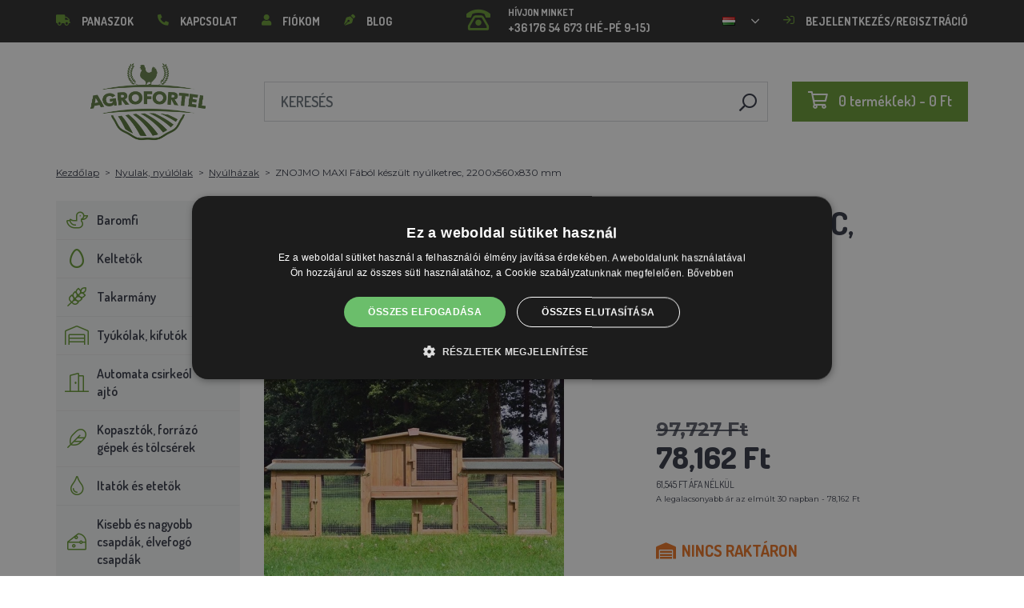

--- FILE ---
content_type: text/html; charset=utf-8
request_url: https://agrofortel.hu/ZNOJMO-MAXI-fa-kulteri-nyulketrec/
body_size: 26304
content:
 <!DOCTYPE html>
<!--[if IE]><![endif]-->
<!--[if IE 8 ]><html dir="ltr" lang="hu" class="ie8"><![endif]-->
<!--[if IE 9 ]><html dir="ltr" lang="hu" class="ie9"><![endif]-->
<!--[if (gt IE 9)|!(IE)]><!-->
<html dir="ltr" lang="hu">
<!--<![endif]-->
    <head>    
        <base href="https://agrofortel.hu/" />

        <script>window.dataLayer = window.dataLayer || []; function gtag(){dataLayer.push(arguments);}</script>
<script id="code-dataLayer">gtag("event", "view_item", {"currency":"CZK","items":[{"item_id":"215","item_name":"ZNOJMO MAXI F\u00e1b\u00f3l k\u00e9sz\u00fclt ny\u00falketrec, 2200x560x830 mm","index":0,"price":"3999.02","quantity":1,"item_brand":"AGROFORTEL","item_category":"Nyulak, ny\u00fal\u00f3lak","item_category2":"Ny\u00falh\u00e1zak"}],"value":"3999.02"});</script>
        <meta http-equiv="content-type" content="text/html; charset=UTF-8" />
        <meta http-equiv="X-UA-Compatible" content="IE=edge" />
        <meta name="viewport" content="width=device-width, initial-scale=1, shrink-to-fit=no" />
        <meta property="og:image" content="https://agrofortel.hu/image/cachewebp/catalog/ZNOJMO/1-200x200.webp" />
        <link href="https://agrofortel.hu/ZNOJMO-MAXI-fa-kulteri-nyulketrec" rel="canonical" /><link href="https://agrofortel.hu/image/catalog/logo/agrofortel-ico.png" rel="icon" />        <link rel="alternate" hreflang="cs-cz" href="https://lihne-inkubatory.cz/drevena-kralikarna-znojmo-maxi" /><link rel="alternate" hreflang="sk-sk" href="https://lacneliahne.sk/drevena-kralikaren-znojmo-maxi" /><link rel="alternate" hreflang="pl-pl" href="https://agrofortel.pl/klatka-dla-krolika-drewniana-znojmo-maxi-2200x560x830-mm" /><link rel="alternate" hreflang="ro-ro" href="https://agrofortel.ro/cusca-iepuri-znojmo-maxi" /><link rel="alternate" hreflang="cs-cz" href="https://agrofortel.cz/drevena-kralikarna-znojmo-maxi" /><link rel="alternate" hreflang="sl-si" href="https://agrofortel.si/lesen-zajcnik-znojmo-maxi-2200x560x830-mm" /><link rel="alternate" hreflang="hr-hr" href="https://agrofortel.hr/drveni-kunicnjak-znojmo-maxi-2200x560x830-mm" /><link rel="alternate" hreflang="sk-sk" href="https://agrofortel.sk/drevena-kralikaren-znojmo-maxi-2200x560x830-mm" />
        <title>ZNOJMO MAXI Fából készült nyúlketrec, 2200x560x830 mm | AGROFORTEL.HU</title>

                
                <meta name="facebook-domain-verification" content="2c0n1e4kmxtsgogfyfn1jwyfmrsdbg" />
        <meta name="google-site-verification" content="fvIXbKPjmgHAQAUfahEpt0_YLR_eQh3N2fp69Y2PWh8" />
        
        <!-- BOOTSTRAP CSS -->
        <link rel="stylesheet" href="https://stackpath.bootstrapcdn.com/bootstrap/4.5.2/css/bootstrap.min.css" integrity="sha384-JcKb8q3iqJ61gNV9KGb8thSsNjpSL0n8PARn9HuZOnIxN0hoP+VmmDGMN5t9UJ0Z" crossorigin="anonymous">
        <!-- GOOGLE FONTS -->
        <link href="https://fonts.googleapis.com/css2?family=Dosis:wght@200;300;400;500;600;700;800&family=Montserrat:ital,wght@0,100;0,200;0,300;0,400;0,500;0,600;0,700;0,800;0,900;1,100;1,200;1,300;1,400;1,500;1,600;1,700;1,800;1,900&family=Oswald:wght@200;300;400;500;600;700&display=swap" rel="stylesheet" />
        <!-- FONT AWESOME -->
        <link rel="stylesheet" href="https://pro.fontawesome.com/releases/v5.13.0/css/all.css" integrity="sha384-IIED/eyOkM6ihtOiQsX2zizxFBphgnv1zbe1bKA+njdFzkr6cDNy16jfIKWu4FNH" crossorigin="anonymous" />
        <!-- ADDITIONAL CSS -->
        <link rel="stylesheet" href="https://cdn.jsdelivr.net/gh/fancyapps/fancybox@3.5.7/dist/jquery.fancybox.min.css" />
        <link href="//cdn.jsdelivr.net/npm/slick-carousel@1.8.1/slick/slick.css" type="text/css" rel="stylesheet" media="screen" />        <!-- THEME CSS -->
        <link href="catalog/view/theme/default/stylesheet/style-v8.css?ver=1.3" rel="stylesheet" />
                <link href="catalog/view/theme/default/stylesheet/store/style_1-v3.css?ver=1.1" rel="stylesheet" />        
        <!-- JQUERY -->
        <script src="https://code.jquery.com/jquery-3.5.1.min.js" crossorigin="anonymous"></script>
        <script src="https://cdn.jsdelivr.net/npm/popper.js@1.16.1/dist/umd/popper.min.js" integrity="sha384-9/reFTGAW83EW2RDu2S0VKaIzap3H66lZH81PoYlFhbGU+6BZp6G7niu735Sk7lN" crossorigin="anonymous"></script>
        <script src="https://www.google.com/recaptcha/api.js" type="text/javascript"></script>
        
        <script>
            window.dataLayer = window.dataLayer || [];

                    </script>

                    <!-- Google Tag Manager -->
            <script>(function(w,d,s,l,i){w[l]=w[l]||[];w[l].push({'gtm.start':
            new Date().getTime(),event:'gtm.js'});var f=d.getElementsByTagName(s)[0],
            j=d.createElement(s),dl=l!='dataLayer'?'&l='+l:'';j.async=true;j.src=
            'https://www.googletagmanager.com/gtm.js?id='+i+dl;f.parentNode.insertBefore(j,f);
            })(window,document,'script','dataLayer','GTM-WV4MKDR');</script>
            <!-- End Google Tag Manager -->
        
                    <script>
                !function(f,b,e,v,n,t,s)
                {if(f.fbq)return;n=f.fbq=function(){n.callMethod?
                n.callMethod.apply(n,arguments):n.queue.push(arguments)};
                if(!f._fbq)f._fbq=n;n.push=n;n.loaded=!0;n.version='2.0';
                n.queue=[];t=b.createElement(e);t.async=!0;
                t.src=v;s=b.getElementsByTagName(e)[0];
                s.parentNode.insertBefore(t,s)}(window, document,'script',
                'https://connect.facebook.net/en_US/fbevents.js');
                fbq('init', '324683351959607');
                fbq('track', 'PageView');
            </script>
            <noscript><img height="1" width="1" style="display:none"
            src="https://www.facebook.com/tr?id=324683351959607&ev=PageView&noscript=1"
            /></noscript>
        
                <script type="application/ld+json">{"@context":"http:\/\/schema.org","@type":"WebSite","alternateName":"AGROFORTEL.HU","sameAs":[],"publisher":{"logo":{"@type":"ImageObject","url":"https:\/\/agrofortel.hu\/image\/catalog\/logo\/agrofortel.png"}}}</script>
        
                    <script type="application/ld+json">
                {
                    "@context": "https://schema.org/",
                    "@type": "Product",
                    "name": "ZNOJMO MAXI Fából készült nyúlketrec, 2200x560x830 mm",
                    "image": ["https://agrofortel.hu/image/cachewebp/catalog/ZNOJMO/1-375x375.webp"],
                    "offers": {
                        "@type": "Offer",
                        "url": "https://agrofortel.hu/ZNOJMO-MAXI-fa-kulteri-nyulketrec",
                        "priceCurrency": "HUF",
                        "price": "78162",
                                            }
                }
            </script>
        
        <script>
            if (typeof gtag !== 'function') {
                function gtag(){dataLayer.push(arguments);}
            }
        </script>
    
								</head>
			
    
    <body class="product-product-215">
                    <!-- Google Tag Manager (noscript) -->
            <noscript><iframe src="https://www.googletagmanager.com/ns.html?id=GTM-WV4MKDR" height="0" width="0" style="display:none;visibility:hidden"></iframe></noscript>
            <!-- End Google Tag Manager (noscript) -->
        
                

        
        <header>
            <div id="top">
                <div class="container">
                    <div class="row">
                        <div class="col-auto col-xl">
                            <button id="btn-header_menu" type="button" class="btn d-xl-none">
                                <i class="far fa-bars"></i>
                                <i class="far fa-times"></i>
                            </button>

                            <div id="header-menu">
                                <ul class="list-unstyled list-link">
                                                                            <li>
                                            <a href="https://agrofortel.hu/sos">
                                                <i class="fas fa-truck"></i>Panaszok
                                            </a>
                                        </li>
                                    
                                    <li>
                                        <a href="https://agrofortel.hu/kapcsolat">
                                            <i class="fas fa-phone fa-flip-horizontal"></i>Kapcsolat
                                        </a>
                                    </li>

                                    <li>
                                        <a href="https://agrofortel.hu/fiokom">
                                            <i class="fas fa-user"></i>Fiókom
                                        </a>
                                    </li>

                                    <li>
                                        <a href="https://agrofortel.hu/index.php?route=blog/blog">
                                            <i class="fas fa-pen-nib"></i>Blog
                                        </a>
                                    </li>
                                </ul>
                            </div>
                        </div>

                                                    <div class="col col-xl-auto">
                                <ul class="list-unstyled list-link">
                                    <li>
                                        <a href="tel:+36 176 54 673" class="-call">
                                            <i class="far fa-phone-rotary"></i>
                                            <span class="m-0">Hívjon minket</span>
                                            +36 176 54 673 (Hé-Pé 9-15)                                        </a>
                                    </li>
                                </ul>
                            </div>
                        
                                                    <div class="col-auto">
                                    <div id="language">
        <form action="https://agrofortel.hu/index.php?route=common/language/language" method="post" enctype="multipart/form-data" id="form-language">
            <div class="btn-group">
                <button class="btn btn-dropdown dropdown-toggle" data-toggle="dropdown">
                                                                                                                                                                                                                             
                            <img src="catalog/language/hu-hu/hu-hu.png" alt="AGROFORTEL.HU" title="AGROFORTEL.HU" />
                                                                                                                                                                                                                                            </button>

                <ul class="dropdown-menu">
                                            <li>
                            <button class="btn btn-link btn-block language-select" type="button" name="0">
                                <img src="catalog/language/cs-cz/cs-cz.png" alt="Líhně-inkubátory.cz" title="Líhně-inkubátory.cz" /> Líhně-inkubátory.cz
                            </button>
                        </li>
                                            <li>
                            <button class="btn btn-link btn-block language-select" type="button" name="5">
                                <img src="catalog/language/cs-cz/cs-cz.png" alt="AGROFORTEL.CZ" title="AGROFORTEL.CZ" /> AGROFORTEL.CZ
                            </button>
                        </li>
                                            <li>
                            <button class="btn btn-link btn-block language-select" type="button" name="2">
                                <img src="catalog/language/sk-sk/sk-sk.png" alt="LacnéLiahne.sk" title="LacnéLiahne.sk" /> LacnéLiahne.sk
                            </button>
                        </li>
                                            <li>
                            <button class="btn btn-link btn-block language-select" type="button" name="9">
                                <img src="catalog/language/sk-sk/sk-sk.png" alt="AGROFORTEL.sk" title="AGROFORTEL.sk" /> AGROFORTEL.sk
                            </button>
                        </li>
                                            <li>
                            <button class="btn btn-link btn-block language-select" type="button" name="1">
                                <img src="catalog/language/hu-hu/hu-hu.png" alt="AGROFORTEL.HU" title="AGROFORTEL.HU" /> AGROFORTEL.HU
                            </button>
                        </li>
                                            <li>
                            <button class="btn btn-link btn-block language-select" type="button" name="4">
                                <img src="catalog/language/ro-ro/ro-ro.png" alt="AGROFORTEL.RO" title="AGROFORTEL.RO" /> AGROFORTEL.RO
                            </button>
                        </li>
                                            <li>
                            <button class="btn btn-link btn-block language-select" type="button" name="3">
                                <img src="catalog/language/pl/pl.png" alt="AGROFORTEL.PL" title="AGROFORTEL.PL" /> AGROFORTEL.PL
                            </button>
                        </li>
                                            <li>
                            <button class="btn btn-link btn-block language-select" type="button" name="8">
                                <img src="catalog/language/hr-hr/hr-hr.png" alt="AGROFORTEL.HR" title="AGROFORTEL.HR" /> AGROFORTEL.HR
                            </button>
                        </li>
                                            <li>
                            <button class="btn btn-link btn-block language-select" type="button" name="7">
                                <img src="catalog/language/sl-SI/sl-SI.png" alt="AGROFORTEL.SI" title="AGROFORTEL.SI" /> AGROFORTEL.SI
                            </button>
                        </li>
                                    </ul>
            </div>

            <input type="hidden" name="code" value="" />
        </form>
    </div>

                            </div>
                        
                        <div class="col-auto col-account">
                            <ul class="list-unstyled list-link">
                                <li>
                                    <a href="https://agrofortel.hu/fiokom">
                                                                                    <i class="far fa-sign-in"></i>Bejelentkezés/regisztráció
                                                                            </a>
                                </li>
                            </ul>
                        </div>
                    </div>
                </div>
            </div>

            <div class="container">
                <div class="row align-items-center">
                    <div class="col-12 col-md-auto -col-logo">
                                                    <a href="https://agrofortel.hu/">
                                <img src="https://agrofortel.hu/image/catalog/logo/agrofortel.png" title="AGROFORTEL.HU" alt="AGROFORTEL.HU" class="img-fluid" />
                            </a>
                                            </div>

                    <div class="col">
                        <div id="search" class="module-search">
    <div class="input-group">
        <input type="text" name="search" class="form-control" placeholder="Keresés" value="" />

        <span class="input-group-btn">
            <button class="btn btn-link btn-search">
                <i class="far fa-search fa-flip-horizontal"></i>
            </button>
        </span>
    </div>
</div>
                    </div>

                    <div class="col-auto">
                        <div id="cart" class="module-cart">
    <a href="https://agrofortel.hu/index.php?route=checkout/cart">
        <i class="far fa-shopping-cart"></i><span id="cart-total">0 termék(ek) - 0 Ft</span>
    </a>
</div>
                    </div>

                                    </div>
            </div>

                    </header>

    <section class="module-breadcrumb">
        <div class="container">
            <ul class="list-unstyled list-breadcrumb">
                                    <li>
                                                    <a href="https://agrofortel.hu/">Kezdőlap</a>
                                            </li>
                                    <li>
                                                    <a href="https://agrofortel.hu/nyulak-nyúlólak">Nyulak, nyúlólak</a>
                                            </li>
                                    <li>
                                                    <a href="https://agrofortel.hu/nyulhazak">Nyúlházak</a>
                                            </li>
                                    <li>
                                                    <span>ZNOJMO MAXI Fából készült nyúlketrec, 2200x560x830 mm</span>
                                            </li>
                            </ul>
        </div>
    </section>


<div class="container -with-column_left">
    <div class="row flex-lg-nowrap">
                        <aside id="column-left" class="col-12 col-lg-auto order-1">
                    <div class="module-category">
    <button id="btn-category" type="button" class="btn btn-block btn-primary d-lg-none">
        <i class="far fa-bars"></i>Kategóriák
    </button>

    <ul class="list-unstyled list-category">
                    <li id="category-120" class="-has-children">
                <a href="https://agrofortel.hu/baromfi" class="-with_icon">
                    <i class="fal fa-duck"></i>Baromfi
                </a>

                                    <div class="-submenu">
                        <div class="row">
                                                            <div class="col-sm-6">
                                    <div class="-item-subcategory">
                                        <a href="https://agrofortel.hu/baromfi-gyuruk">
                                            <img src="https://agrofortel.hu/image/cachewebp/catalog/0001/krouzky-50x50.webp" alt="Baromfi gyűrűk" />

                                            <span>Baromfi gyűrűk</span>
                                        </a>

                                                                            </div>
                                </div>
                                                            <div class="col-sm-6">
                                    <div class="-item-subcategory">
                                        <a href="https://agrofortel.hu/baromfi-etetok">
                                            <img src="https://agrofortel.hu/image/cachewebp/catalog/001_BENEFEED/kruh-50x50.webp" alt="Baromfietetők" />

                                            <span>Baromfietetők</span>
                                        </a>

                                                                                    <p><a href="https://agrofortel.hu/csoadagolok">Csőadagolók</a>, <a href="https://agrofortel.hu/valyu-etetok">Vályú etetők</a>, <a href="https://agrofortel.hu/leptetos-adagolok">Léptetős adagolók</a>, <a href="https://agrofortel.hu/etetok-es-tarozok">Etetők és tározók</a>, <a href="https://agrofortel.hu/etetokeszito-keszletek">Etetőkészítő készletek</a>, <a href="https://agrofortel.hu/etetok-kiscsibeknek">Etetők kiscsibéknek</a>, <a href="https://agrofortel.hu/eteto-itato-keszletek">Etető+itató készletek</a></p>
                                                                            </div>
                                </div>
                                                            <div class="col-sm-6">
                                    <div class="-item-subcategory">
                                        <a href="https://agrofortel.hu/baromfi-itatok">
                                            <img src="https://agrofortel.hu/image/cachewebp/catalog/PRISLUSENSTVI/bajonetova-napajecka-pro-drubez-1-l-132-50x50.webp" alt="Baromfiitatók" />

                                            <span>Baromfiitatók</span>
                                        </a>

                                                                                    <p><a href="https://agrofortel.hu/kalapivok">Kalapivók</a>, <a href="https://agrofortel.hu/hordos-ivogepek">Hordós ivógépek</a>, <a href="https://agrofortel.hu/vodor-ivok">Vödör ivók</a>, <a href="https://agrofortel.hu/halos-adagolok">Hálós adagolók</a>, <a href="https://agrofortel.hu/automata-etetorendszerek">Automata etetőrendszerek</a>, <a href="https://agrofortel.hu/eteto-itato-keszletek-">Etető+itató készletek</a>, <a href="https://agrofortel.hu/itatok-kiscsibeknek">Itatók kiscsibéknek</a></p>
                                                                            </div>
                                </div>
                                                            <div class="col-sm-6">
                                    <div class="-item-subcategory">
                                        <a href="https://agrofortel.hu/a-csirkeol-futese">
                                            <img src="https://agrofortel.hu/image/cachewebp/catalog/fotky/malopa/tf3079-12v-72w-topeni-s-termostatem-a-cidlem-do-kurniku-psi-boudy-50x50.webp" alt="Fűtés a tyúkólhoz" />

                                            <span>Fűtés a tyúkólhoz</span>
                                        </a>

                                                                            </div>
                                </div>
                                                            <div class="col-sm-6">
                                    <div class="-item-subcategory">
                                        <a href="https://agrofortel.hu/mutojasok">
                                            <img src="https://agrofortel.hu/image/cachewebp/catalog/Podkladky/20240912_175649-50x50.webp" alt="Mesterséges tojások" />

                                            <span>Mesterséges tojások</span>
                                        </a>

                                                                            </div>
                                </div>
                                                            <div class="col-sm-6">
                                    <div class="-item-subcategory">
                                        <a href="https://agrofortel.hu/ketrecek-tenyeszbaromfi-szamara">
                                            <img src="https://agrofortel.hu/image/cachewebp/catalog/LGN60_TVKE/LGN60_TVE_transparent-50x50.webp" alt="Ketrecek tenyészbaromfi számára" />

                                            <span>Ketrecek tenyészbaromfi számára</span>
                                        </a>

                                                                            </div>
                                </div>
                                                            <div class="col-sm-6">
                                    <div class="-item-subcategory">
                                        <a href="https://agrofortel.hu/madartetu-atka-elleni-keszitmenyek">
                                            <img src="https://agrofortel.hu/image/cachewebp/catalog/00000001_BROED/01_ENERGYS/kat/rebel-cmelikostop-na-hubeni-cmeliku-u-slepic-drubeze-holubu-a-ptactva-5-l-postriku-50x50.webp" alt="MADÁRTETŰ ATKA ELLENI KÉSZÍTMÉNYEK" />

                                            <span>MADÁRTETŰ ATKA ELLENI KÉSZÍTMÉNYEK</span>
                                        </a>

                                                                            </div>
                                </div>
                                                            <div class="col-sm-6">
                                    <div class="-item-subcategory">
                                        <a href="https://agrofortel.hu/szallitodobozok-baromfinak">
                                            <img src="https://agrofortel.hu/image/cachewebp/catalog/boxy/nizky-50x50.webp" alt="Szállítódobozok baromfi számára" />

                                            <span>Szállítódobozok baromfi számára</span>
                                        </a>

                                                                            </div>
                                </div>
                                                            <div class="col-sm-6">
                                    <div class="-item-subcategory">
                                        <a href="https://agrofortel.hu/nem-elektromos-baromfi-halok">
                                            <img src="https://agrofortel.hu/image/cachewebp/catalog/sit_12/1-50x50.webp" alt="Nem elektromos baromfi hálók " />

                                            <span>Nem elektromos baromfi hálók </span>
                                        </a>

                                                                            </div>
                                </div>
                                                    </div>
                    </div>
                            </li>
                    <li id="category-20" class="-has-children">
                <a href="https://agrofortel.hu/automatikus-keltetoek" class="-with_icon">
                    <i class="far fa-egg"></i>Keltetők
                </a>

                                    <div class="-submenu">
                        <div class="row">
                                                            <div class="col-sm-6">
                                    <div class="-item-subcategory">
                                        <a href="https://agrofortel.hu/covatutto-kelteto">
                                            <img src="https://agrofortel.hu/image/cachewebp/catalog/NOVI-1960A5S00/Novital-Covatutto-162-Digitale-50x50.webp" alt="COVATUTTO Keltető" />

                                            <span>COVATUTTO Keltető</span>
                                        </a>

                                                                            </div>
                                </div>
                                                            <div class="col-sm-6">
                                    <div class="-item-subcategory">
                                        <a href="https://agrofortel.hu/covina-kelteto">
                                            <img src="https://agrofortel.hu/image/cachewebp/catalog/lihne/automaticka-digitalni-lihen-kurat-drubeze-covina-super-24-s-dolihni-doprava-zdarma-60-50x50.webp" alt="COVINA keltető" />

                                            <span>COVINA keltető</span>
                                        </a>

                                                                            </div>
                                </div>
                                                            <div class="col-sm-6">
                                    <div class="-item-subcategory">
                                        <a href="https://agrofortel.hu/teljesen-automatikus-inkubatorok-eco-profi">
                                            <img src="https://agrofortel.hu/image/cachewebp/catalog/EU-PROFI-20-G/egg-incubator-eu-profi-G-20-1-50x50.webp" alt="Teljesen automatikus inkubátorok ECO-PROFI" />

                                            <span>Teljesen automatikus inkubátorok ECO-PROFI</span>
                                        </a>

                                                                            </div>
                                </div>
                                                            <div class="col-sm-6">
                                    <div class="-item-subcategory">
                                        <a href="https://agrofortel.hu/Keltetoe-wq">
                                            <img src="https://agrofortel.hu/image/cachewebp/catalog/WQ/72983511_542869586510442_115937522554503168_n-50x50.webp" alt="Teljesen automatikus keltetők páratartalom szabályozóval és kombi bújtatótálcákkal minden tojás típusra" />

                                            <span>Teljesen automatikus keltetők páratartalom szabályozóval és kombi bújtatótálcákkal minden tojás típusra</span>
                                        </a>

                                                                            </div>
                                </div>
                                                            <div class="col-sm-6">
                                    <div class="-item-subcategory">
                                        <a href="https://agrofortel.hu/kelteto-agrofortel-yz">
                                            <img src="https://agrofortel.hu/image/cachewebp/catalog/H120/3-50x50.webp" alt="Keltető AGROFORTEL YZ" />

                                            <span>Keltető AGROFORTEL YZ</span>
                                        </a>

                                                                            </div>
                                </div>
                                                            <div class="col-sm-6">
                                    <div class="-item-subcategory">
                                        <a href="https://agrofortel.hu/kelteto-proegg-az-agrofortel-tol">
                                            <img src="https://agrofortel.hu/image/cachewebp/catalog/PH-100%20M/PH-100_M_GUGULLI-50x50.webp" alt="Keltető ProEGG az AGROFORTEL-től" />

                                            <span>Keltető ProEGG az AGROFORTEL-től</span>
                                        </a>

                                                                            </div>
                                </div>
                                                            <div class="col-sm-6">
                                    <div class="-item-subcategory">
                                        <a href="https://agrofortel.hu/brinsea-kelteto">
                                            <img src="https://agrofortel.hu/image/cachewebp/catalog/00000001_BROED/01_ENERGYS/brinsea-50x50.webp" alt="Brinsea Keltető" />

                                            <span>Brinsea Keltető</span>
                                        </a>

                                                                            </div>
                                </div>
                                                            <div class="col-sm-6">
                                    <div class="-item-subcategory">
                                        <a href="https://agrofortel.hu/Keltetoe-covina">
                                            <img src="https://agrofortel.hu/image/cachewebp/catalog/yz32s/automaticka-digitalni-lihen-yz32s-s-dolihni-vlhkomerem-a-led-drzaky-doprava-zdarma-pro-32-vajec-a6471-50x50.webp" alt="Baromfi keltetők" />

                                            <span>Baromfi keltetők</span>
                                        </a>

                                                                            </div>
                                </div>
                                                            <div class="col-sm-6">
                                    <div class="-item-subcategory">
                                        <a href="https://agrofortel.hu/potalkatreszek-keltetokhoz">
                                            <img src="https://agrofortel.hu/image/cachewebp/catalog/lihne/poloautomaticka-digitalni-lihen-kurat-drubeze-covina-super-24-s-dolihni-doprava-zdarma-a5887-50x50.webp" alt="Pótalkatrészek keltetőkhöz" />

                                            <span>Pótalkatrészek keltetőkhöz</span>
                                        </a>

                                                                            </div>
                                </div>
                                                            <div class="col-sm-6">
                                    <div class="-item-subcategory">
                                        <a href="https://agrofortel.hu/tojas-atvilagito-lampa">
                                            <img src="https://agrofortel.hu/image/cachewebp/catalog/prosvecovacky/prosvecovacka-vajec-river-15w-51-50x50.webp" alt="Tojás átvilágító lámpák, hőmérők, nedvességmérők" />

                                            <span>Tojás átvilágító lámpák, hőmérők, nedvességmérők</span>
                                        </a>

                                                                            </div>
                                </div>
                                                    </div>
                    </div>
                            </li>
                    <li id="category-266" class="-has-children">
                <a href="https://agrofortel.hu/takarmany" class="-with_icon">
                    <i class="fal fa-regular fa-wheat"></i>Takarmány
                </a>

                                    <div class="-submenu">
                        <div class="row">
                                                            <div class="col-sm-6">
                                    <div class="-item-subcategory">
                                        <a href="https://agrofortel.hu/kiegeszito-takarmanyok">
                                            <img src="https://agrofortel.hu/image/cachewebp/catalog/001_BENEFEED/aquamid-karnivit-drubez-500ml-50x50.webp" alt="Kiegészítő takarmányok, vitaminok, ásványi anyagok" />

                                            <span>Kiegészítő takarmányok, vitaminok, ásványi anyagok</span>
                                        </a>

                                                                            </div>
                                </div>
                                                            <div class="col-sm-6">
                                    <div class="-item-subcategory">
                                        <a href="https://agrofortel.hu/nyaloso">
                                            <img src="https://agrofortel.hu/image/cachewebp/catalog/_feed/a/ac76b19a647c589c7d2b7a724ca4bec6-50x50.webp" alt="Nyalósó" />

                                            <span>Nyalósó</span>
                                        </a>

                                                                            </div>
                                </div>
                                                            <div class="col-sm-6">
                                    <div class="-item-subcategory">
                                        <a href="https://agrofortel.hu/nyersanyagok-takarmanyhoz">
                                            <img src="https://agrofortel.hu/image/cachewebp/catalog/00000001_BROED/01_ENERGYS/DEHEU_CzechUniversal_25000g_3DBLB_2D1_STD_bez%20pozadi-50x50.webp" alt="Nyersanyagok takarmányhoz" />

                                            <span>Nyersanyagok takarmányhoz</span>
                                        </a>

                                                                            </div>
                                </div>
                                                            <div class="col-sm-6">
                                    <div class="-item-subcategory">
                                        <a href="https://agrofortel.hu/pulyka-takarmany">
                                            <img src="https://agrofortel.hu/image/cachewebp/catalog/fotky/Energys/all/83204%20bez%20pozadí-50x50.webp" alt="Pulyka takarmány" />

                                            <span>Pulyka takarmány</span>
                                        </a>

                                                                            </div>
                                </div>
                                                            <div class="col-sm-6">
                                    <div class="-item-subcategory">
                                        <a href="https://agrofortel.hu/takarmany-nyulaknak">
                                            <img src="https://agrofortel.hu/image/cachewebp/catalog/00000001_BROED/01_ENERGYS/kat/kralici-50x50.webp" alt="Takarmány nyulak számára" />

                                            <span>Takarmány nyulak számára</span>
                                        </a>

                                                                            </div>
                                </div>
                                                            <div class="col-sm-6">
                                    <div class="-item-subcategory">
                                        <a href="https://agrofortel.hu/tojotyuk-takarmany">
                                            <img src="https://agrofortel.hu/image/cachewebp/catalog/00000001_BROED/01_ENERGYS/kat/nosnice-50x50.webp" alt="Takarmány tojótyúkok számára" />

                                            <span>Takarmány tojótyúkok számára</span>
                                        </a>

                                                                            </div>
                                </div>
                                                            <div class="col-sm-6">
                                    <div class="-item-subcategory">
                                        <a href="https://agrofortel.hu/baromfitakarmany">
                                            <img src="https://agrofortel.hu/image/cachewebp/catalog/00000001_BROED/01_ENERGYS/kat/drubez-50x50.webp" alt="Baromfitakarmány" />

                                            <span>Baromfitakarmány</span>
                                        </a>

                                                                            </div>
                                </div>
                                                            <div class="col-sm-6">
                                    <div class="-item-subcategory">
                                        <a href="https://agrofortel.hu/takarmany-facanoknak-furjeknek">
                                            <img src="https://agrofortel.hu/image/cachewebp/catalog/00000001_BROED/01_ENERGYS/kat/smes-50x50.webp" alt="Takarmányok fácánoknak és fürjeknek" />

                                            <span>Takarmányok fácánoknak és fürjeknek</span>
                                        </a>

                                                                            </div>
                                </div>
                                                            <div class="col-sm-6">
                                    <div class="-item-subcategory">
                                        <a href="https://agrofortel.hu/strucc-es-galamb-takarmany">
                                            <img src="https://agrofortel.hu/image/cachewebp/catalog/00000001_BROED/01_ENERGYS/kat/smes-50x50.webp" alt="Takarmány struccoknak és galamboknak" />

                                            <span>Takarmány struccoknak és galamboknak</span>
                                        </a>

                                                                            </div>
                                </div>
                                                            <div class="col-sm-6">
                                    <div class="-item-subcategory">
                                        <a href="https://agrofortel.hu/takarmany-serteseknek">
                                            <img src="https://agrofortel.hu/image/cachewebp/catalog/00000001_BROED/01_ENERGYS/kat/New_4133024_X_DEHEU_Prasata_25000g_3DBLB_2D1_STD_bez%20pozadi-50x50.webp" alt="Takarmány sertések számára" />

                                            <span>Takarmány sertések számára</span>
                                        </a>

                                                                            </div>
                                </div>
                                                            <div class="col-sm-6">
                                    <div class="-item-subcategory">
                                        <a href="https://agrofortel.hu/takarmany-kerodzoknek">
                                            <img src="https://agrofortel.hu/image/cachewebp/catalog/00000001_BROED/01_ENERGYS/kat/4133024_X_DEHEU_SKOT_25000g_3DBLB_2D1_STD-50x50.webp" alt="Takarmány kérődzők számára" />

                                            <span>Takarmány kérődzők számára</span>
                                        </a>

                                                                            </div>
                                </div>
                                                            <div class="col-sm-6">
                                    <div class="-item-subcategory">
                                        <a href="https://agrofortel.hu/takarmany-ragcsaloknak">
                                            <img src="https://agrofortel.hu/image/cachewebp/catalog/00000001_BROED/01_ENERGYS/kat/smes-3-50x50.webp" alt="Takarmány rágcsálóknak" />

                                            <span>Takarmány rágcsálóknak</span>
                                        </a>

                                                                            </div>
                                </div>
                                                            <div class="col-sm-6">
                                    <div class="-item-subcategory">
                                        <a href="https://agrofortel.hu/haltakarmany1">
                                            <img src="https://agrofortel.hu/image/cachewebp/catalog/00000001_BROED/01_ENERGYS/kat/2020%20DH_CZ_Universal_25000g_3DBLB_2D1_STDpruhledne_pozadi-50x50.webp" alt="Haltakarmány" />

                                            <span>Haltakarmány</span>
                                        </a>

                                                                            </div>
                                </div>
                                                            <div class="col-sm-6">
                                    <div class="-item-subcategory">
                                        <a href="https://agrofortel.hu/takarmany-lovaknak">
                                            <img src="https://agrofortel.hu/image/cachewebp/catalog/00000001_BROED/01_ENERGYS/kat/2020%20DH_CZ_Universal_25000g_3DBLB_2D1_STDpruhledne_pozadi-50x50.webp" alt="Takarmány lovaknak" />

                                            <span>Takarmány lovaknak</span>
                                        </a>

                                                                            </div>
                                </div>
                                                    </div>
                    </div>
                            </li>
                    <li id="category-68" class="-has-children">
                <a href="https://agrofortel.hu/tyukolak-karamok" class="-with_icon">
                    <i class="fal fa-warehouse"></i>Tyúkólak, kifutók
                </a>

                                    <div class="-submenu">
                        <div class="row">
                                                            <div class="col-sm-6">
                                    <div class="-item-subcategory">
                                        <a href="https://agrofortel.hu/tyukilak-es-libaolak">
                                            <img src="https://agrofortel.hu/image/cachewebp/catalog/51072/dreveny-kurnik-rim-s-pozinkovanou-sitovinou-a-zasobnikem-2000x810x1160mm-121-50x50.webp" alt="Tyúkólak és libaólak" />

                                            <span>Tyúkólak és libaólak</span>
                                        </a>

                                                                            </div>
                                </div>
                                                            <div class="col-sm-6">
                                    <div class="-item-subcategory">
                                        <a href="https://agrofortel.hu/kulteri-karamok-es-ketrecek">
                                            <img src="https://agrofortel.hu/image/cachewebp/catalog/PRISLUSENSTVI/vybehy/61211-2-50x50.webp" alt="Kültéri karámok és ketrecek" />

                                            <span>Kültéri karámok és ketrecek</span>
                                        </a>

                                                                            </div>
                                </div>
                                                            <div class="col-sm-6">
                                    <div class="-item-subcategory">
                                        <a href="https://agrofortel.hu/fabol-keszult-csirkehomok-futas-nelkul">
                                            <img src="https://agrofortel.hu/image/cachewebp/catalog/129/1-50x50.webp" alt="Fából készült csirkehomok futás nélkül" />

                                            <span>Fából készült csirkehomok futás nélkül</span>
                                        </a>

                                                                            </div>
                                </div>
                                                            <div class="col-sm-6">
                                    <div class="-item-subcategory">
                                        <a href="https://agrofortel.hu/fabol-keszult-csirkehazak-futassal">
                                            <img src="https://agrofortel.hu/image/cachewebp/catalog/RHODOS/Snímek%20obrazovky%202020-04-08%20v 21.15.28-50x50.webp" alt="Fából készült csirkeházak futással" />

                                            <span>Fából készült csirkeházak futással</span>
                                        </a>

                                                                            </div>
                                </div>
                                                            <div class="col-sm-6">
                                    <div class="-item-subcategory">
                                        <a href="https://agrofortel.hu/hpl-laminalt-tyukhazak">
                                            <img src="https://agrofortel.hu/image/cachewebp/catalog/_feed/a/a52ea7e0905f1fb9debda235be62bf88-50x50.webp" alt="HPL laminált tyúkházak" />

                                            <span>HPL laminált tyúkházak</span>
                                        </a>

                                                                            </div>
                                </div>
                                                            <div class="col-sm-6">
                                    <div class="-item-subcategory">
                                        <a href="https://agrofortel.hu/eco-muanyagbol-keszult-csirketartok">
                                            <img src="https://agrofortel.hu/image/cachewebp/catalog/MINSK/1-50x50.webp" alt="ECO műanyagból készült csirketartók" />

                                            <span>ECO műanyagból készült csirketartók</span>
                                        </a>

                                                                            </div>
                                </div>
                                                            <div class="col-sm-6">
                                    <div class="-item-subcategory">
                                        <a href="https://agrofortel.hu/liba-kacsa">
                                            <img src="https://agrofortel.hu/image/cachewebp/catalog/JIHLAVA/1-50x50.webp" alt="Liba, kacsa" />

                                            <span>Liba, kacsa</span>
                                        </a>

                                                                            </div>
                                </div>
                                                    </div>
                    </div>
                            </li>
                    <li id="category-91" class="-has-children">
                <a href="https://agrofortel.hu/automata-csirkeol-ajto" class="-with_icon">
                    <i class="fal fa-door-open"></i>Automata csirkeól ajtó
                </a>

                                    <div class="-submenu">
                        <div class="row">
                                                            <div class="col-sm-6">
                                    <div class="-item-subcategory">
                                        <a href="https://agrofortel.hu/agrofortel-automata-ajto">
                                            <img src="https://agrofortel.hu/image/cachewebp/catalog/Dvirka6/1-50x50.webp" alt="AGROFORTEL automata ajtó" />

                                            <span>AGROFORTEL automata ajtó</span>
                                        </a>

                                                                            </div>
                                </div>
                                                            <div class="col-sm-6">
                                    <div class="-item-subcategory">
                                        <a href="https://agrofortel.hu/automata-ajto-baromfi-keszlet">
                                            <img src="https://agrofortel.hu/image/cachewebp/catalog/poultry_kit/PK_4-50x50.webp" alt="Automata ajtó BAROMFI KÉSZLET" />

                                            <span>Automata ajtó BAROMFI KÉSZLET</span>
                                        </a>

                                                                            </div>
                                </div>
                                                            <div class="col-sm-6">
                                    <div class="-item-subcategory">
                                        <a href="https://agrofortel.hu/brinsea-automata-ajto">
                                            <img src="https://agrofortel.hu/image/cachewebp/catalog/Brin/131-50x50.webp" alt="BRINSEA automata ajtó" />

                                            <span>BRINSEA automata ajtó</span>
                                        </a>

                                                                            </div>
                                </div>
                                                            <div class="col-sm-6">
                                    <div class="-item-subcategory">
                                        <a href="https://agrofortel.hu/jost-technik-automata-ajto">
                                            <img src="https://agrofortel.hu/image/cachewebp/catalog/_feed/f/f22545b4392be58cddea7561ea3a3bcd-50x50.webp" alt="JOST TECHNIK automata ajtó" />

                                            <span>JOST TECHNIK automata ajtó</span>
                                        </a>

                                                                            </div>
                                </div>
                                                            <div class="col-sm-6">
                                    <div class="-item-subcategory">
                                        <a href="https://agrofortel.hu/kerbl-automata-ajto">
                                            <img src="https://agrofortel.hu/image/cachewebp/catalog/_feed/e/e2ccfbaaa9bfb73547e25938f3bf6e7c-50x50.webp" alt="KERBL automata ajtó" />

                                            <span>KERBL automata ajtó</span>
                                        </a>

                                                                            </div>
                                </div>
                                                            <div class="col-sm-6">
                                    <div class="-item-subcategory">
                                        <a href="https://agrofortel.hu/chicken-guard-automata-ajto">
                                            <img src="https://agrofortel.hu/image/cachewebp/catalog/_feed/7/73aa94e26bbb24995cd1ed6d36e80a3f-50x50.webp" alt="CHICKEN GUARD automata ajtó" />

                                            <span>CHICKEN GUARD automata ajtó</span>
                                        </a>

                                                                            </div>
                                </div>
                                                    </div>
                    </div>
                            </li>
                    <li id="category-66" class="-has-children">
                <a href="https://agrofortel.hu/tolltepo-gepek" class="-with_icon">
                    <i class="fal fa-feather"></i>Kopasztók, forrázó gépek és tölcsérek
                </a>

                                    <div class="-submenu">
                        <div class="row">
                                                            <div class="col-sm-6">
                                    <div class="-item-subcategory">
                                        <a href="https://agrofortel.hu/Dobszeru-tolltepo-gepek">
                                            <img src="https://agrofortel.hu/image/cachewebp/catalog/skubacka_l/1-50x50.webp" alt="Dobszerű tolltépő gépek" />

                                            <span>Dobszerű tolltépő gépek</span>
                                        </a>

                                                                            </div>
                                </div>
                                                            <div class="col-sm-6">
                                    <div class="-item-subcategory">
                                        <a href="https://agrofortel.hu/lehuzo-furohoz">
                                            <img src="https://agrofortel.hu/image/cachewebp/catalog/_feed/c/c248bf26d9dc85350230fad38ecbad16-50x50.webp" alt="Lehúzó fúróhoz" />

                                            <span>Lehúzó fúróhoz</span>
                                        </a>

                                                                            </div>
                                </div>
                                                            <div class="col-sm-6">
                                    <div class="-item-subcategory">
                                        <a href="https://agrofortel.hu/baromfi-forrazo-gep">
                                            <img src="https://agrofortel.hu/image/cachewebp/catalog/00000001_BROED/01_ENERGYS/kotel70/WechatIMG250-50x50.webp" alt="Baromfi forrázó gép" />

                                            <span>Baromfi forrázó gép</span>
                                        </a>

                                                                            </div>
                                </div>
                                                            <div class="col-sm-6">
                                    <div class="-item-subcategory">
                                        <a href="https://agrofortel.hu/tolcserek-kiverezteteshez">
                                            <img src="https://agrofortel.hu/image/cachewebp/catalog/trychtyre/Snímek%20obrazovky%202019-10-15%20v 17.02.55-50x50.webp" alt="Tölcsérek kivéreztetéshez" />

                                            <span>Tölcsérek kivéreztetéshez</span>
                                        </a>

                                                                            </div>
                                </div>
                                                            <div class="col-sm-6">
                                    <div class="-item-subcategory">
                                        <a href="https://agrofortel.hu/kopasztasi-tartozekok">
                                            <img src="https://agrofortel.hu/image/cachewebp/catalog/_feed/6/6e83862184df53bfa45d89c63015040f-50x50.webp" alt="Kopasztási tartozékok" />

                                            <span>Kopasztási tartozékok</span>
                                        </a>

                                                                            </div>
                                </div>
                                                            <div class="col-sm-6">
                                    <div class="-item-subcategory">
                                        <a href="https://agrofortel.hu/Kopaszto-gyanta">
                                            <img src="https://agrofortel.hu/image/cachewebp/catalog/PRISLUSENSTVI/skubaci_vosk-50x50.webp" alt="Kopasztó gyanta" />

                                            <span>Kopasztó gyanta</span>
                                        </a>

                                                                            </div>
                                </div>
                                                    </div>
                    </div>
                            </li>
                    <li id="category-71" class="-has-children">
                <a href="https://agrofortel.hu/Itatok-es-etetok" class="-with_icon">
                    <i class="fal fa-tint"></i>Itatók és etetők
                </a>

                                    <div class="-submenu">
                        <div class="row">
                                                            <div class="col-sm-6">
                                    <div class="-item-subcategory">
                                        <a href="https://agrofortel.hu/etetok">
                                            <img src="https://agrofortel.hu/image/cachewebp/catalog/001_BENEFEED/kruh-50x50.webp" alt="Etetők" />

                                            <span>Etetők</span>
                                        </a>

                                                                            </div>
                                </div>
                                                            <div class="col-sm-6">
                                    <div class="-item-subcategory">
                                        <a href="https://agrofortel.hu/itatok">
                                            <img src="https://agrofortel.hu/image/cachewebp/catalog/1GAUN/226-030_600x600-50x50.webp" alt="Itatók" />

                                            <span>Itatók</span>
                                        </a>

                                                                                    <p><a href="https://agrofortel.hu/golyoitatok-lovak-es-szarvasmarhak-szamara">Golyóitatók lovak és szarvasmarhák számára</a></p>
                                                                            </div>
                                </div>
                                                    </div>
                    </div>
                            </li>
                    <li id="category-110" class="-has-children">
                <a href="https://agrofortel.hu/kisebb-es-nagyobb-csapdak" class="-with_icon">
                    <i class="fal fa-cheese-swiss"></i>Kisebb és nagyobb csapdák, élvefogó csapdák
                </a>

                                    <div class="-submenu">
                        <div class="row">
                                                            <div class="col-sm-6">
                                    <div class="-item-subcategory">
                                        <a href="https://agrofortel.hu/a-hod-csapdak">
                                            <img src="https://agrofortel.hu/image/cache/catalog/piktogramy/bobr-nutrie-50x50.gif" alt="A hód csapdák" />

                                            <span>A hód csapdák</span>
                                        </a>

                                                                            </div>
                                </div>
                                                            <div class="col-sm-6">
                                    <div class="-item-subcategory">
                                        <a href="https://agrofortel.hu/a-macskacsapdak">
                                            <img src="https://agrofortel.hu/image/cache/catalog/piktogramy/kocka-50x50.gif" alt="A macskacsapdák" />

                                            <span>A macskacsapdák</span>
                                        </a>

                                                                            </div>
                                </div>
                                                            <div class="col-sm-6">
                                    <div class="-item-subcategory">
                                        <a href="https://agrofortel.hu/a-vakondok-csapdaba-harapas-es-az-allatok">
                                            <img src="https://agrofortel.hu/image/cache/catalog/piktogramy/krtek-50x50.gif" alt="A vakondok csapdába, harapás és az állatok" />

                                            <span>A vakondok csapdába, harapás és az állatok</span>
                                        </a>

                                                                            </div>
                                </div>
                                                            <div class="col-sm-6">
                                    <div class="-item-subcategory">
                                        <a href="https://agrofortel.hu/borzcsapdak">
                                            <img src="https://agrofortel.hu/image/cache/catalog/piktogramy/jezevec-50x50.gif" alt="Borzcsapdák" />

                                            <span>Borzcsapdák</span>
                                        </a>

                                                                            </div>
                                </div>
                                                            <div class="col-sm-6">
                                    <div class="-item-subcategory">
                                        <a href="https://agrofortel.hu/csapdak-gorenyek-szamara">
                                            <img src="https://agrofortel.hu/image/cache/catalog/piktogramy/sklopce/tchor-50x50.gif" alt="Csapdák görények számára" />

                                            <span>Csapdák görények számára</span>
                                        </a>

                                                                            </div>
                                </div>
                                                            <div class="col-sm-6">
                                    <div class="-item-subcategory">
                                        <a href="https://agrofortel.hu/csapdak-mezei-egerek-szamara">
                                            <img src="https://agrofortel.hu/image/cache/catalog/piktogramy/sklopce/hrabos-50x50.gif" alt="Csapdák mezei egerek számára" />

                                            <span>Csapdák mezei egerek számára</span>
                                        </a>

                                                                            </div>
                                </div>
                                                            <div class="col-sm-6">
                                    <div class="-item-subcategory">
                                        <a href="https://agrofortel.hu/csapdas-csalik">
                                            <img src="https://agrofortel.hu/image/cache/catalog/piktogramy/navnada-50x50.gif" alt="Csapdás csalik" />

                                            <span>Csapdás csalik</span>
                                        </a>

                                                                            </div>
                                </div>
                                                            <div class="col-sm-6">
                                    <div class="-item-subcategory">
                                        <a href="https://agrofortel.hu/egerfogok">
                                            <img src="https://agrofortel.hu/image/cache/catalog/piktogramy/sklopce/myš-50x50.gif" alt="Egérfogók" />

                                            <span>Egérfogók</span>
                                        </a>

                                                                            </div>
                                </div>
                                                            <div class="col-sm-6">
                                    <div class="-item-subcategory">
                                        <a href="https://agrofortel.hu/hajtsa-be-masokat">
                                            <img src="https://agrofortel.hu/image/cache/catalog/piktogramy/vydra-50x50.gif" alt="Hajtsa be másokat" />

                                            <span>Hajtsa be másokat</span>
                                        </a>

                                                                            </div>
                                </div>
                                                            <div class="col-sm-6">
                                    <div class="-item-subcategory">
                                        <a href="https://agrofortel.hu/kutyaboltok">
                                            <img src="https://agrofortel.hu/image/cache/catalog/piktogramy/sklopce/pes-50x50.gif" alt="Kutyaboltok" />

                                            <span>Kutyaboltok</span>
                                        </a>

                                                                            </div>
                                </div>
                                                            <div class="col-sm-6">
                                    <div class="-item-subcategory">
                                        <a href="https://agrofortel.hu/menyet-klip">
                                            <img src="https://agrofortel.hu/image/cache/catalog/piktogramy/sklopce/lasicka-50x50.gif" alt="Menyét klip" />

                                            <span>Menyét klip</span>
                                        </a>

                                                                            </div>
                                </div>
                                                            <div class="col-sm-6">
                                    <div class="-item-subcategory">
                                        <a href="https://agrofortel.hu/nyulkucko-nyul">
                                            <img src="https://agrofortel.hu/image/cache/catalog/piktogramy/sklopce/zajic-50x50.gif" alt="Nyúlkuckó, nyúl" />

                                            <span>Nyúlkuckó, nyúl</span>
                                        </a>

                                                                            </div>
                                </div>
                                                            <div class="col-sm-6">
                                    <div class="-item-subcategory">
                                        <a href="https://agrofortel.hu/osszecsukhato-nutriacsapdak">
                                            <img src="https://agrofortel.hu/image/cache/catalog/piktogramy/bobr-nutrie-50x50.gif" alt="Összecsukható nutriacsapdák" />

                                            <span>Összecsukható nutriacsapdák</span>
                                        </a>

                                                                            </div>
                                </div>
                                                            <div class="col-sm-6">
                                    <div class="-item-subcategory">
                                        <a href="https://agrofortel.hu/patkanycsapdak">
                                            <img src="https://agrofortel.hu/image/cache/catalog/piktogramy/sklopce/potkan-50x50.gif" alt="Patkánycsapdák" />

                                            <span>Patkánycsapdák</span>
                                        </a>

                                                                            </div>
                                </div>
                                                            <div class="col-sm-6">
                                    <div class="-item-subcategory">
                                        <a href="https://agrofortel.hu/pattanas-patkanyok-szamara">
                                            <img src="https://agrofortel.hu/image/cache/catalog/piktogramy/krysa-50x50.gif" alt="Pattanás patkányok számára" />

                                            <span>Pattanás patkányok számára</span>
                                        </a>

                                                                            </div>
                                </div>
                                                            <div class="col-sm-6">
                                    <div class="-item-subcategory">
                                        <a href="https://agrofortel.hu/ragcsalo-csapda">
                                            <img src="https://agrofortel.hu/image/cache/catalog/piktogramy/sklopce/hlodavci-50x50.gif" alt="Rágcsáló csapda" />

                                            <span>Rágcsáló csapda</span>
                                        </a>

                                                                            </div>
                                </div>
                                                            <div class="col-sm-6">
                                    <div class="-item-subcategory">
                                        <a href="https://agrofortel.hu/repellensek">
                                            <img src="https://agrofortel.hu/image/cache/catalog/piktogramy/odpuzovace-50x50.gif" alt="Repellensek" />

                                            <span>Repellensek</span>
                                        </a>

                                                                                    <p><a href="https://agrofortel.hu/szagok">Szagok</a>, <a href="https://agrofortel.hu/szagtaszitok">Szagtaszítók</a>, <a href="https://agrofortel.hu/ultrahangos">Ultrahangos</a></p>
                                                                            </div>
                                </div>
                                                            <div class="col-sm-6">
                                    <div class="-item-subcategory">
                                        <a href="https://agrofortel.hu/rokacsapda">
                                            <img src="https://agrofortel.hu/image/cache/catalog/piktogramy/sklopce/liska-50x50.gif" alt="Rókacsapda" />

                                            <span>Rókacsapda</span>
                                        </a>

                                                                            </div>
                                </div>
                                                            <div class="col-sm-6">
                                    <div class="-item-subcategory">
                                        <a href="https://agrofortel.hu/uzletek-nyesteknek">
                                            <img src="https://agrofortel.hu/image/cache/catalog/piktogramy/sklopce/kuna-50x50.gif" alt="Üzletek nyesteknek" />

                                            <span>Üzletek nyesteknek</span>
                                        </a>

                                                                            </div>
                                </div>
                                                    </div>
                    </div>
                            </li>
                    <li id="category-103" class="-has-children">
                <a href="https://agrofortel.hu/tojasrako-feszkek" class="-with_icon">
                    <i class="fal fa-table"></i>Tojásrakó fészkek
                </a>

                                    <div class="-submenu">
                        <div class="row">
                                                            <div class="col-sm-6">
                                    <div class="-item-subcategory">
                                        <a href="https://agrofortel.hu/muanyag-feszkek">
                                            <img src="https://agrofortel.hu/image/cachewebp/catalog/PRISLUSENSTVI/hnizda/1-50x50.webp" alt="Műanyag fészkek" />

                                            <span>Műanyag fészkek</span>
                                        </a>

                                                                            </div>
                                </div>
                                                            <div class="col-sm-6">
                                    <div class="-item-subcategory">
                                        <a href="https://agrofortel.hu/fem-rakofeszkek">
                                            <img src="https://agrofortel.hu/image/cachewebp/catalog/GAUN/10150-50x50.webp" alt="Fém rakófészkek" />

                                            <span>Fém rakófészkek</span>
                                        </a>

                                                                            </div>
                                </div>
                                                            <div class="col-sm-6">
                                    <div class="-item-subcategory">
                                        <a href="https://agrofortel.hu/kosarak-feszekrakashoz">
                                            <img src="https://agrofortel.hu/image/cachewebp/catalog/00000001_BROED/01_ENERGYS/10137-50x50.webp" alt="Kosarak fészekrakáshoz" />

                                            <span>Kosarak fészekrakáshoz</span>
                                        </a>

                                                                            </div>
                                </div>
                                                            <div class="col-sm-6">
                                    <div class="-item-subcategory">
                                        <a href="https://agrofortel.hu/feszekrakas-a-labakra">
                                            <img src="https://agrofortel.hu/image/cachewebp/catalog/0000001_AGFTEL/001GAUN/10128-50x50.webp" alt="Fészekrakás a lábakra" />

                                            <span>Fészekrakás a lábakra</span>
                                        </a>

                                                                            </div>
                                </div>
                                                            <div class="col-sm-6">
                                    <div class="-item-subcategory">
                                        <a href="https://agrofortel.hu/belteri-feszkek">
                                            <img src="https://agrofortel.hu/image/cachewebp/catalog/00001_GAUN/CE-50x50.webp" alt="Beltéri fészkek" />

                                            <span>Beltéri fészkek</span>
                                        </a>

                                                                            </div>
                                </div>
                                                            <div class="col-sm-6">
                                    <div class="-item-subcategory">
                                        <a href="https://agrofortel.hu/kulteri-feszkek">
                                            <img src="https://agrofortel.hu/image/cachewebp/catalog/0001/st_1-50x50.webp" alt="Kültéri fészkek" />

                                            <span>Kültéri fészkek</span>
                                        </a>

                                                                            </div>
                                </div>
                                                            <div class="col-sm-6">
                                    <div class="-item-subcategory">
                                        <a href="https://agrofortel.hu/tartozekok-feszekrakashoz">
                                            <img src="https://agrofortel.hu/image/cachewebp/catalog/00000001_BROED/01_ENERGYS/10137-50x50.webp" alt="Tartozékok fészekrakáshoz" />

                                            <span>Tartozékok fészekrakáshoz</span>
                                        </a>

                                                                            </div>
                                </div>
                                                    </div>
                    </div>
                            </li>
                    <li id="category-267" class="">
                <a href="https://agrofortel.hu/takarmany-pelletizatorok-presek" class="-with_icon">
                    <i class="fal fa-starship-freighter"></i>Pelletizálók (prések) takarmányokhoz
                </a>

                            </li>
                    <li id="category-94" class="-has-children">
                <a href="https://agrofortel.hu/Gabona-daralok" class="-with_icon">
                    <i class="fal fa-wheat"></i>Gabona darálók
                </a>

                                    <div class="-submenu">
                        <div class="row">
                                                            <div class="col-sm-6">
                                    <div class="-item-subcategory">
                                        <a href="https://agrofortel.hu/olasz-gabonadaralo-novital">
                                            <img src="https://agrofortel.hu/image/cachewebp/catalog/SE-3356/Novital_Davide_Golia_Kreslicí%20plátno%2044%20kopie@120x-50-50x50.webp" alt="Olasz gabonadaráló NOVITAL" />

                                            <span>Olasz gabonadaráló NOVITAL</span>
                                        </a>

                                                                            </div>
                                </div>
                                                            <div class="col-sm-6">
                                    <div class="-item-subcategory">
                                        <a href="https://agrofortel.hu/agrofortel-gabona-apritok">
                                            <img src="https://agrofortel.hu/image/cachewebp/catalog/0000001_AGFTEL/SROTOVNIKY/AGF-60_1-50x50.webp" alt="AGROFORTEL gabona aprítók" />

                                            <span>AGROFORTEL gabona aprítók</span>
                                        </a>

                                                                            </div>
                                </div>
                                                            <div class="col-sm-6">
                                    <div class="-item-subcategory">
                                        <a href="https://agrofortel.hu/gabona-apritogepek-mill">
                                            <img src="https://agrofortel.hu/image/cachewebp/catalog/_feed/a/a40da920192bd227d272352c753aa25c-50x50.webp" alt="Gabona aprítógépek MILL ET" />

                                            <span>Gabona aprítógépek MILL ET</span>
                                        </a>

                                                                            </div>
                                </div>
                                                            <div class="col-sm-6">
                                    <div class="-item-subcategory">
                                        <a href="https://agrofortel.hu/ama-gabona-apritok">
                                            <img src="https://agrofortel.hu/image/cachewebp/catalog/fotky/kladivkovy-srotovnik1-50x50.webp" alt="AMA gabona aprítók" />

                                            <span>AMA gabona aprítók</span>
                                        </a>

                                                                            </div>
                                </div>
                                                            <div class="col-sm-6">
                                    <div class="-item-subcategory">
                                        <a href="https://agrofortel.hu/lisztmalmok">
                                            <img src="https://agrofortel.hu/image/cachewebp/catalog/_feed/c/c2d4b1f640bc6848eb7debd343a83264-50x50.webp" alt="Lisztmalmok" />

                                            <span>Lisztmalmok</span>
                                        </a>

                                                                            </div>
                                </div>
                                                            <div class="col-sm-6">
                                    <div class="-item-subcategory">
                                        <a href="https://agrofortel.hu/alkatreszek-apritogepekhez">
                                            <img src="https://agrofortel.hu/image/cachewebp/catalog/sitko/sieve-euromill-0.6-01-min-50x50.webp" alt="Alkatrészek aprítógépekhez" />

                                            <span>Alkatrészek aprítógépekhez</span>
                                        </a>

                                                                            </div>
                                </div>
                                                            <div class="col-sm-6">
                                    <div class="-item-subcategory">
                                        <a href="https://agrofortel.hu/gabonadaralok">
                                            <img src="https://agrofortel.hu/image/cachewebp/catalog/Cleo/MOARA%20PENTRU%20PRESAT%20BOABE,%20CU%20ROLE%20(MB%2004)%20(1)-50x50.webp" alt="Gabonadarálók" />

                                            <span>Gabonadarálók</span>
                                        </a>

                                                                            </div>
                                </div>
                                                            <div class="col-sm-6">
                                    <div class="-item-subcategory">
                                        <a href="https://agrofortel.hu/olasz-gabonadaralok-river-systems">
                                            <img src="https://agrofortel.hu/image/cachewebp/catalog/RIV-650R/Mistral_50L_Kreslicí%20plátno%203-50x50.webp" alt="Olasz gabonadarálók RIVER SYSTEMS" />

                                            <span>Olasz gabonadarálók RIVER SYSTEMS</span>
                                        </a>

                                                                            </div>
                                </div>
                                                    </div>
                    </div>
                            </li>
                    <li id="category-64" class="-has-children">
                <a href="https://agrofortel.hu/mukotlosok-es-melegites" class="-with_icon">
                    <i class="fal fa-temperature-up"></i>Műkotlósok és melegítés
                </a>

                                    <div class="-submenu">
                        <div class="row">
                                                            <div class="col-sm-6">
                                    <div class="-item-subcategory">
                                        <a href="https://agrofortel.hu/Futolemezek">
                                            <img src="https://agrofortel.hu/image/cachewebp/catalog/KVOCNY/umela-kvocna-vyhrevna-deska-40x60-cm-62-w-doprava-zdarma-95-50x50.webp" alt="Fűtőlemezek - mesterséges kotlósok" />

                                            <span>Fűtőlemezek - mesterséges kotlósok</span>
                                        </a>

                                                                            </div>
                                </div>
                                                            <div class="col-sm-6">
                                    <div class="-item-subcategory">
                                        <a href="https://agrofortel.hu/villanykortek-infravoros-es-keramikus">
                                            <img src="https://agrofortel.hu/image/cache/catalog/ZAROVKY/100w_keramicka_zarovka-50x50.gif" alt="Villanykörték - infravörös és keramikus" />

                                            <span>Villanykörték - infravörös és keramikus</span>
                                        </a>

                                                                            </div>
                                </div>
                                                            <div class="col-sm-6">
                                    <div class="-item-subcategory">
                                        <a href="https://agrofortel.hu/Infravoros-lampak">
                                            <img src="https://agrofortel.hu/image/cache/catalog/ZAROVKY/infra_lampa_1-50x50.gif" alt="Infravörös lámpák" />

                                            <span>Infravörös lámpák</span>
                                        </a>

                                                                            </div>
                                </div>
                                                            <div class="col-sm-6">
                                    <div class="-item-subcategory">
                                        <a href="https://agrofortel.hu/Nevelok">
                                            <img src="https://agrofortel.hu/image/cachewebp/catalog/002/odchovna-50x50.webp" alt="Nevelők, fűtőkábelek és egyéb kiegészítők" />

                                            <span>Nevelők, fűtőkábelek és egyéb kiegészítők</span>
                                        </a>

                                                                            </div>
                                </div>
                                                            <div class="col-sm-6">
                                    <div class="-item-subcategory">
                                        <a href="https://agrofortel.hu/futokabelek">
                                            <img src="https://agrofortel.hu/image/cachewebp/catalog/00000001_BROED/12170-50x50.webp" alt="Fűtőkábelek" />

                                            <span>Fűtőkábelek</span>
                                        </a>

                                                                            </div>
                                </div>
                                                            <div class="col-sm-6">
                                    <div class="-item-subcategory">
                                        <a href="https://agrofortel.hu/Futolemezek-az-itato-ala">
                                            <img src="https://agrofortel.hu/image/cachewebp/catalog/vyhrivaci_deska/topna-vyhrivaci-deska-pod-napajecku-prumer-az-30-cm-a6382-50x50.webp" alt="Fűtőlemezek az itató alá" />

                                            <span>Fűtőlemezek az itató alá</span>
                                        </a>

                                                                            </div>
                                </div>
                                                    </div>
                    </div>
                            </li>
                    <li id="category-108" class="-has-children">
                <a href="https://agrofortel.hu/madarak-madarhazak" class="-with_icon">
                    <i class="fal fa-home-alt"></i>Madarak, madárházak
                </a>

                                    <div class="-submenu">
                        <div class="row">
                                                            <div class="col-sm-6">
                                    <div class="-item-subcategory">
                                        <a href="https://agrofortel.hu/dobozok-feszkek-agynemuk">
                                            <img src="https://agrofortel.hu/image/cachewebp/catalog/_feed/c/c83338f19bc7b87c5d7564870c972431-50x50.webp" alt="Dobozok, fészkek, ágyneműk " />

                                            <span>Dobozok, fészkek, ágyneműk </span>
                                        </a>

                                                                            </div>
                                </div>
                                                            <div class="col-sm-6">
                                    <div class="-item-subcategory">
                                        <a href="https://agrofortel.hu/feszekrakas-a-madarak-szamara">
                                            <img src="https://agrofortel.hu/image/cachewebp/catalog/00001_GAUN/30555-50x50.webp" alt="Fészekrakás a madarak számára" />

                                            <span>Fészekrakás a madarak számára</span>
                                        </a>

                                                                            </div>
                                </div>
                                                            <div class="col-sm-6">
                                    <div class="-item-subcategory">
                                        <a href="https://agrofortel.hu/ketrecek-madarhazak-madaraknak">
                                            <img src="https://agrofortel.hu/image/cachewebp/catalog/308/308_Vogelvoliere_Maxi_1-50x50.webp" alt="Ketrecek, madárházak madaraknak" />

                                            <span>Ketrecek, madárházak madaraknak</span>
                                        </a>

                                                                            </div>
                                </div>
                                                    </div>
                    </div>
                            </li>
                    <li id="category-128" class="-has-children">
                <a href="https://agrofortel.hu/nyulak-nyúlólak" class="-with_icon active">
                    <i class="fal fa-rabbit"></i>Nyulak, nyúlólak
                </a>

                                    <div class="-submenu">
                        <div class="row">
                                                            <div class="col-sm-6">
                                    <div class="-item-subcategory">
                                        <a href="https://agrofortel.hu/nyulgondozas">
                                            <img src="https://agrofortel.hu/image/cachewebp/catalog/_feed/5/5395433958478ef5c4c43635768564f2-50x50.webp" alt="A nyulak gondozása" />

                                            <span>A nyulak gondozása</span>
                                        </a>

                                                                            </div>
                                </div>
                                                            <div class="col-sm-6">
                                    <div class="-item-subcategory">
                                        <a href="https://agrofortel.hu/agilitás-játékok-kiegészítők">
                                            <img src="https://agrofortel.hu/image/cachewebp/catalog/_feed/2/2b6b528919dc35cec6a03f51c1cc5d3c-50x50.webp" alt="Agilitás, játékok és kiegészítők" />

                                            <span>Agilitás, játékok és kiegészítők</span>
                                        </a>

                                                                            </div>
                                </div>
                                                            <div class="col-sm-6">
                                    <div class="-item-subcategory">
                                        <a href="https://agrofortel.hu/alom-ragcsaloknak">
                                            <img src="https://agrofortel.hu/image/cachewebp/catalog/_feed/f/f052ef8055581edcaa77e8574a579b8b-50x50.webp" alt="Alom rágcsálóknak" />

                                            <span>Alom rágcsálóknak</span>
                                        </a>

                                                                            </div>
                                </div>
                                                            <div class="col-sm-6">
                                    <div class="-item-subcategory">
                                        <a href="https://agrofortel.hu/hamok-porazak-nyulaknak">
                                            <img src="https://agrofortel.hu/image/cachewebp/catalog/_feed/a/a47191054c462804a4fd8d47ac68f79f-50x50.webp" alt="Hámok és pórázak nyulak számára" />

                                            <span>Hámok és pórázak nyulak számára</span>
                                        </a>

                                                                            </div>
                                </div>
                                                            <div class="col-sm-6">
                                    <div class="-item-subcategory">
                                        <a href="https://agrofortel.hu/házak-nyulaknak-hörcsögöknek">
                                            <img src="https://agrofortel.hu/image/cachewebp/catalog/_feed/d/d872530f9a70881983cfd7baad08ac24-50x50.webp" alt="Házak nyulak és hörcsögök számára" />

                                            <span>Házak nyulak és hörcsögök számára</span>
                                        </a>

                                                                            </div>
                                </div>
                                                            <div class="col-sm-6">
                                    <div class="-item-subcategory">
                                        <a href="https://agrofortel.hu/nyul-itatok">
                                            <img src="https://agrofortel.hu/image/cachewebp/catalog/00001_GAUN/24320-50x50.webp" alt="Itató nyulaknak" />

                                            <span>Itató nyulaknak</span>
                                        </a>

                                                                            </div>
                                </div>
                                                            <div class="col-sm-6">
                                    <div class="-item-subcategory">
                                        <a href="https://agrofortel.hu/ketrec-nyulaknak-hörcsögöknek">
                                            <img src="https://agrofortel.hu/image/cachewebp/catalog/0001/_H4/1-50x50.webp" alt="Ketrec nyulak és hörcsögök számára" />

                                            <span>Ketrec nyulak és hörcsögök számára</span>
                                        </a>

                                                                            </div>
                                </div>
                                                            <div class="col-sm-6">
                                    <div class="-item-subcategory">
                                        <a href="https://agrofortel.hu/kulteri-karamok-nyulaknak">
                                            <img src="https://agrofortel.hu/image/cachewebp/catalog/00000001_BROED/_10216/1-50x50.webp" alt="Kültéri karámok nyulak számára" />

                                            <span>Kültéri karámok nyulak számára</span>
                                        </a>

                                                                            </div>
                                </div>
                                                            <div class="col-sm-6">
                                    <div class="-item-subcategory">
                                        <a href="https://agrofortel.hu/szallitodobozok-ragcsaloknak">
                                            <img src="https://agrofortel.hu/image/cachewebp/catalog/_feed/1/1836e9bcc3912040e8ae14cee3768046-50x50.webp" alt="Szállítódobozok rágcsálóknak" />

                                            <span>Szállítódobozok rágcsálóknak</span>
                                        </a>

                                                                            </div>
                                </div>
                                                            <div class="col-sm-6">
                                    <div class="-item-subcategory">
                                        <a href="https://agrofortel.hu/szénajászol-nyulaknak">
                                            <img src="https://agrofortel.hu/image/cachewebp/catalog/_feed/7/7d2cd8f862b6f77bb76d9e191fc60e31-50x50.webp" alt="Szénajászol nyulaknak" />

                                            <span>Szénajászol nyulaknak</span>
                                        </a>

                                                                            </div>
                                </div>
                                                            <div class="col-sm-6">
                                    <div class="-item-subcategory">
                                        <a href="https://agrofortel.hu/nyultenyeszto-ketrecek">
                                            <img src="https://agrofortel.hu/image/cachewebp/catalog/00001_GAUN/44480-50x50.webp" alt="Ketrecek nyúltenyésztéshez" />

                                            <span>Ketrecek nyúltenyésztéshez</span>
                                        </a>

                                                                            </div>
                                </div>
                                                            <div class="col-sm-6">
                                    <div class="-item-subcategory">
                                        <a href="https://agrofortel.hu/nyulhazak">
                                            <img src="https://agrofortel.hu/image/cachewebp/catalog/00001_BRNO/083_hasenstall_minihaus_1-50x50.webp" alt="Nyúlházak" />

                                            <span>Nyúlházak</span>
                                        </a>

                                                                            </div>
                                </div>
                                                            <div class="col-sm-6">
                                    <div class="-item-subcategory">
                                        <a href="https://agrofortel.hu/szekletek-kadak-racsok">
                                            <img src="https://agrofortel.hu/image/cachewebp/catalog/KR-3050PC/tempkr-4050pc_basesquare_1280x1280-50x50.webp" alt="Székletek, kádak, rácsok" />

                                            <span>Székletek, kádak, rácsok</span>
                                        </a>

                                                                            </div>
                                </div>
                                                            <div class="col-sm-6">
                                    <div class="-item-subcategory">
                                        <a href="https://agrofortel.hu/kabito-eszkozok-borfeszitok">
                                            <img src="https://agrofortel.hu/image/cachewebp/catalog/001_BIOVETA/omr-50x50.webp" alt="Kábító eszközök, felszerelések, bőr feszítők" />

                                            <span>Kábító eszközök, felszerelések, bőr feszítők</span>
                                        </a>

                                                                            </div>
                                </div>
                                                    </div>
                    </div>
                            </li>
                    <li id="category-112" class="-has-children">
                <a href="https://agrofortel.hu/elektromos-keritesek" class="-with_icon">
                    <i class="fal fa-bolt"></i>Elektromos kerítések
                </a>

                                    <div class="-submenu">
                        <div class="row">
                                                            <div class="col-sm-6">
                                    <div class="-item-subcategory">
                                        <a href="https://agrofortel.hu/teljes-ekektromos-keriteskeszlet">
                                            <img src="https://agrofortel.hu/image/cachewebp/catalog/_feed/d/dcf2c89afd396cdb75098bcea8166f59-50x50.webp" alt="Teljes elektromos kerítéskészlet" />

                                            <span>Teljes elektromos kerítéskészlet</span>
                                        </a>

                                                                            </div>
                                </div>
                                                            <div class="col-sm-6">
                                    <div class="-item-subcategory">
                                        <a href="https://agrofortel.hu/elektromos-keritesek-csigak-ellen">
                                            <img src="https://agrofortel.hu/image/cachewebp/catalog/00001_GAUN/291125-50x50.webp" alt="Elektromos kerítések csigák ellen" />

                                            <span>Elektromos kerítések csigák ellen</span>
                                        </a>

                                                                            </div>
                                </div>
                                                            <div class="col-sm-6">
                                    <div class="-item-subcategory">
                                        <a href="https://agrofortel.hu/elemek-elektromos-keritesekhez">
                                            <img src="https://agrofortel.hu/image/cachewebp/catalog/_feed/f/f03ea7d6b8aae4b550cbcb5f9174191e-50x50.webp" alt="Elemek elektromos kerítésekhez" />

                                            <span>Elemek elektromos kerítésekhez</span>
                                        </a>

                                                                            </div>
                                </div>
                                                            <div class="col-sm-6">
                                    <div class="-item-subcategory">
                                        <a href="https://agrofortel.hu/napelemes-rendszerek-elektromos-keritesekhez">
                                            <img src="https://agrofortel.hu/image/cachewebp/catalog/_feed/f/f03ea7d6b8aae4b550cbcb5f9174191e-50x50.webp" alt="Napelemes rendszerek elektromos kerítésekhez" />

                                            <span>Napelemes rendszerek elektromos kerítésekhez</span>
                                        </a>

                                                                                    <p><a href="https://agrofortel.hu/BASIC-napelemes-kerites-tapegyseg-keszletek">BASIC napelemes kerítés tápegység-készletek</a>, <a href="https://agrofortel.hu/dobozok-keritesforrasokhoz">Dobozok kerítésforrásokhoz</a>, <a href="https://agrofortel.hu/napelemek-vezerlok-es-konzolok">Napelemek, vezérlők és konzolok</a>, <a href="https://agrofortel.hu/tartozekok-napelemes-rendszerekhez">Tartozékok napelemes rendszerekhez</a></p>
                                                                            </div>
                                </div>
                                                            <div class="col-sm-6">
                                    <div class="-item-subcategory">
                                        <a href="https://agrofortel.hu/impulzusforrasok-es-teszterek-elektromos-keritesekhez">
                                            <img src="https://agrofortel.hu/image/cachewebp/catalog/0_OHRADNIKY/1JB-50x50.webp" alt="Impulzusforrások és teszterek" />

                                            <span>Impulzusforrások és teszterek</span>
                                        </a>

                                                                            </div>
                                </div>
                                                            <div class="col-sm-6">
                                    <div class="-item-subcategory">
                                        <a href="https://agrofortel.hu/kotelek-es-szalagok-elektromos-keritesekhez">
                                            <img src="https://agrofortel.hu/image/cachewebp/catalog/_feed/7/7101a35f31f2f095ef8add2c941aa09d-50x50.webp" alt="Kötelek és szalagok elektromos kerítésekhez" />

                                            <span>Kötelek és szalagok elektromos kerítésekhez</span>
                                        </a>

                                                                            </div>
                                </div>
                                                            <div class="col-sm-6">
                                    <div class="-item-subcategory">
                                        <a href="https://agrofortel.hu/kabelek-elektromos-keritesekhez">
                                            <img src="https://agrofortel.hu/image/cachewebp/catalog/_feed/1/1d2319d438638424219611347a966c2b-50x50.webp" alt="Kábelek elektromos kerítésekhez" />

                                            <span>Kábelek elektromos kerítésekhez</span>
                                        </a>

                                                                            </div>
                                </div>
                                                            <div class="col-sm-6">
                                    <div class="-item-subcategory">
                                        <a href="https://agrofortel.hu/foldelo-rudak-elektromos-keritesekhez">
                                            <img src="https://agrofortel.hu/image/cachewebp/catalog/_feed/9/98ba5bfffa130447411ec7402d4b2a01-50x50.webp" alt="Földelő rudak elektromos kerítésekhez" />

                                            <span>Földelő rudak elektromos kerítésekhez</span>
                                        </a>

                                                                            </div>
                                </div>
                                                            <div class="col-sm-6">
                                    <div class="-item-subcategory">
                                        <a href="https://agrofortel.hu/oszlopok-elektromos-keritesekhez">
                                            <img src="https://agrofortel.hu/image/cachewebp/catalog/_feed/f/f51496c168dee0753a8f6fdd6243db6c-50x50.webp" alt="Oszlopok elektromos kerítésekhez" />

                                            <span>Oszlopok elektromos kerítésekhez</span>
                                        </a>

                                                                            </div>
                                </div>
                                                            <div class="col-sm-6">
                                    <div class="-item-subcategory">
                                        <a href="https://agrofortel.hu/szigetelok-elektromos-keritesekhez">
                                            <img src="https://agrofortel.hu/image/cachewebp/catalog/_feed/9/9247e09afb8ae794c79549f361472d26-50x50.webp" alt="Szigetelők elektromos kerítésekhez" />

                                            <span>Szigetelők elektromos kerítésekhez</span>
                                        </a>

                                                                            </div>
                                </div>
                                                            <div class="col-sm-6">
                                    <div class="-item-subcategory">
                                        <a href="https://agrofortel.hu/egyeb-keriteskiegeszitok">
                                            <img src="https://agrofortel.hu/image/cachewebp/catalog/_feed/a/ae9cacff9f9b84f25ea9cc4be53afbed-50x50.webp" alt="Egyéb kerítéskiegészítők" />

                                            <span>Egyéb kerítéskiegészítők</span>
                                        </a>

                                                                            </div>
                                </div>
                                                    </div>
                    </div>
                            </li>
                    <li id="category-125" class="-has-children">
                <a href="https://agrofortel.hu/Meheszet" class="-with_icon">
                    <i class="fal fa-fill-drip"></i>Méhészet
                </a>

                                    <div class="-submenu">
                        <div class="row">
                                                            <div class="col-sm-6">
                                    <div class="-item-subcategory">
                                        <a href="https://agrofortel.hu/egyeb">
                                            <img src="https://agrofortel.hu/image/cachewebp/catalog/00001_GAUN/12051/silikon%202-50x50.webp" alt="Egyéb" />

                                            <span>Egyéb</span>
                                        </a>

                                                                            </div>
                                </div>
                                                            <div class="col-sm-6">
                                    <div class="-item-subcategory">
                                        <a href="https://agrofortel.hu/kupak-feloldasa">
                                            <img src="https://agrofortel.hu/image/cachewebp/catalog/00001_GAUN/12051/0513a-50x50.webp" alt="Kupak feloldása" />

                                            <span>Kupak feloldása</span>
                                        </a>

                                                                            </div>
                                </div>
                                                            <div class="col-sm-6">
                                    <div class="-item-subcategory">
                                        <a href="https://agrofortel.hu/parzasi-es-rajzasi-segedanyagok">
                                            <img src="https://agrofortel.hu/image/cachewebp/catalog/00001_GAUN/12051/0506a-50x50.webp" alt="Párzási és rajzási segédanyagok" />

                                            <span>Párzási és rajzási segédanyagok</span>
                                        </a>

                                                                            </div>
                                </div>
                                                            <div class="col-sm-6">
                                    <div class="-item-subcategory">
                                        <a href="https://agrofortel.hu/szuro-mez">
                                            <img src="https://agrofortel.hu/image/cachewebp/catalog/00001_GAUN/12051/0512a-A-50x50.webp" alt="Szűrő méz" />

                                            <span>Szűrő méz</span>
                                        </a>

                                                                            </div>
                                </div>
                                                            <div class="col-sm-6">
                                    <div class="-item-subcategory">
                                        <a href="https://agrofortel.hu/Mezpergetok">
                                            <img src="https://agrofortel.hu/image/cachewebp/catalog/0051336/1-50x50.webp" alt="Mézpergetők" />

                                            <span>Mézpergetők</span>
                                        </a>

                                                                                    <p><a href="https://agrofortel.hu/elektromos-mezpergetok">Elektromos mézpergetők</a>, <a href="https://agrofortel.hu/kezi-mezpergetok">Kézi mézpergetők</a></p>
                                                                            </div>
                                </div>
                                                            <div class="col-sm-6">
                                    <div class="-item-subcategory">
                                        <a href="https://agrofortel.hu/Fustolok">
                                            <img src="https://agrofortel.hu/image/cachewebp/catalog/0061710/1-50x50.webp" alt="Füstölők" />

                                            <span>Füstölők</span>
                                        </a>

                                                                            </div>
                                </div>
                                                    </div>
                    </div>
                            </li>
                    <li id="category-134" class="-has-children">
                <a href="https://agrofortel.hu/mezogazdasagi-kellekek" class="-with_icon">
                    <i class="fal fa-farm"></i>Mezőgazdasági kellékek
                </a>

                                    <div class="-submenu">
                        <div class="row">
                                                            <div class="col-sm-6">
                                    <div class="-item-subcategory">
                                        <a href="https://agrofortel.hu/a-poszmehek-irtasa">
                                            <img src="https://agrofortel.hu/image/cachewebp/catalog/_feed/8/8248fb4e7413bcdf00730f9f44976464-50x50.webp" alt="A poszméhek kiirtása" />

                                            <span>A poszméhek kiirtása</span>
                                        </a>

                                                                            </div>
                                </div>
                                                            <div class="col-sm-6">
                                    <div class="-item-subcategory">
                                        <a href="https://agrofortel.hu/csontzuzok-reszelok-vagok">
                                            <img src="https://agrofortel.hu/image/cachewebp/catalog/0000001_AGFTEL/kost/bez_poj2-50x50.webp" alt="Csontzúzók, reszelők, vágók" />

                                            <span>Csontzúzók, reszelők, vágók</span>
                                        </a>

                                                                            </div>
                                </div>
                                                            <div class="col-sm-6">
                                    <div class="-item-subcategory">
                                        <a href="https://agrofortel.hu/fejoberendezes">
                                            <img src="https://agrofortel.hu/image/cachewebp/catalog/tk1-pk-50x50.webp" alt="Fejőberendezés" />

                                            <span>Fejőberendezés</span>
                                        </a>

                                                                                    <p><a href="https://agrofortel.hu/mobil-fejes-szarvasmarhak-szamara-1">Mobil fejés szarvasmarhák számára</a>, <a href="https://agrofortel.hu/mobil-konv-fejes-kecskenek-1">Mobil konv fejés kecskének</a></p>
                                                                            </div>
                                </div>
                                                            <div class="col-sm-6">
                                    <div class="-item-subcategory">
                                        <a href="https://agrofortel.hu/padloracsok">
                                            <img src="https://agrofortel.hu/image/cachewebp/catalog/_feed/a/a73c06f8e9061ee7cc28986086f58673-50x50.webp" alt="Padlórácsok" />

                                            <span>Padlórácsok</span>
                                        </a>

                                                                            </div>
                                </div>
                                                            <div class="col-sm-6">
                                    <div class="-item-subcategory">
                                        <a href="https://agrofortel.hu/ultrahangos-riasztok">
                                            <img src="https://agrofortel.hu/image/cache/catalog/piktogramy/odpuzovace-50x50.gif" alt="Ultrahangos riasztók" />

                                            <span>Ultrahangos riasztók</span>
                                        </a>

                                                                                    <p><a href="https://agrofortel.hu/eger-riasztok">Egér ijeszt</a>, <a href="https://agrofortel.hu/kigyo-riasztok">Kígyó riasztók</a>, <a href="https://agrofortel.hu/nyest-riasztok">Madárijesztők nyesteknek</a>, <a href="https://agrofortel.hu/vakond-riasztok">Vakond riasztók</a></p>
                                                                            </div>
                                </div>
                                                            <div class="col-sm-6">
                                    <div class="-item-subcategory">
                                        <a href="https://agrofortel.hu/fertotlenitok-es-fertotlenites">
                                            <img src="https://agrofortel.hu/image/cachewebp/catalog/PRISLUSENSTVI/51064/ivasan-50x50.webp" alt="Fertőtlenítők és fertőtlenítés" />

                                            <span>Fertőtlenítők és fertőtlenítés</span>
                                        </a>

                                                                                    <p><a href="https://agrofortel.hu/agyi-poloskairtas">Ágyi poloskairtás</a>, <a href="https://agrofortel.hu/darazsirtas">Darázsirtás</a>, <a href="https://agrofortel.hu/legyek-elpusztitasa-es-taszitasa">Legyek elpusztítása és taszítása</a></p>
                                                                            </div>
                                </div>
                                                            <div class="col-sm-6">
                                    <div class="-item-subcategory">
                                        <a href="https://agrofortel.hu/tartok-ulorudakhoz">
                                            <img src="https://agrofortel.hu/image/cachewebp/catalog/00000001_BROED/zitstok4_1_1-50x50.webp" alt="Tartók ülőrudakhoz" />

                                            <span>Tartók ülőrudakhoz</span>
                                        </a>

                                                                            </div>
                                </div>
                                                            <div class="col-sm-6">
                                    <div class="-item-subcategory">
                                        <a href="https://agrofortel.hu/takarmanytarolas">
                                            <img src="https://agrofortel.hu/image/cachewebp/catalog/00001_GAUN/80210-50x50.webp" alt="Takarmánytárolás" />

                                            <span>Takarmánytárolás</span>
                                        </a>

                                                                            </div>
                                </div>
                                                            <div class="col-sm-6">
                                    <div class="-item-subcategory">
                                        <a href="https://agrofortel.hu/vedofelszereles">
                                            <img src="https://agrofortel.hu/image/cachewebp/catalog/_feed/8/8eca6a26a27901f92eccf4bf95fd5906-50x50.webp" alt="Védőfelszerelés" />

                                            <span>Védőfelszerelés</span>
                                        </a>

                                                                            </div>
                                </div>
                                                            <div class="col-sm-6">
                                    <div class="-item-subcategory">
                                        <a href="https://agrofortel.hu/kukorica-hantolok">
                                            <img src="https://agrofortel.hu/image/cachewebp/catalog/002/corn-thresher-cta1500-1-50x50.webp" alt="Kukorica hántolók" />

                                            <span>Kukorica hántolók</span>
                                        </a>

                                                                            </div>
                                </div>
                                                            <div class="col-sm-6">
                                    <div class="-item-subcategory">
                                        <a href="https://agrofortel.hu/gyumolcspresek-es-daralok">
                                            <img src="https://agrofortel.hu/image/cachewebp/catalog/0001_LISY/30L_5-50x50.webp" alt="Gyümölcsprések és -darálók" />

                                            <span>Gyümölcsprések és -darálók</span>
                                        </a>

                                                                            </div>
                                </div>
                                                    </div>
                    </div>
                            </li>
                    <li id="category-162" class="-has-children">
                <a href="https://agrofortel.hu/allatorvosi-segedeszkozok" class="-with_icon">
                    <i class="fal fa-light fa-syringe"></i>Állatorvosi segédeszközök
                </a>

                                    <div class="-submenu">
                        <div class="row">
                                                            <div class="col-sm-6">
                                    <div class="-item-subcategory">
                                        <a href="https://agrofortel.hu/allatorvosi-kesztyu">
                                            <img src="https://agrofortel.hu/image/cachewebp/catalog/_feed/5/58339d48bda5b99cd71b6aab4f4fcefe-50x50.webp" alt="Állatorvosi kesztyű" />

                                            <span>Állatorvosi kesztyű</span>
                                        </a>

                                                                            </div>
                                </div>
                                                            <div class="col-sm-6">
                                    <div class="-item-subcategory">
                                        <a href="https://agrofortel.hu/allatorvosi-muszerek">
                                            <img src="https://agrofortel.hu/image/cachewebp/catalog/_feed/d/d3118b964d7fd86887a73c84a684524d-50x50.webp" alt="Állatorvosi műszerek" />

                                            <span>Állatorvosi műszerek</span>
                                        </a>

                                                                            </div>
                                </div>
                                                            <div class="col-sm-6">
                                    <div class="-item-subcategory">
                                        <a href="https://agrofortel.hu/injekcios-applikatorok-tuk">
                                            <img src="https://agrofortel.hu/image/cachewebp/catalog/_feed/a/ab0a9eefad82db6d5c49838529ab1d72-50x50.webp" alt="Injekciós applikátorok és tűk" />

                                            <span>Injekciós applikátorok és tűk</span>
                                        </a>

                                                                            </div>
                                </div>
                                                            <div class="col-sm-6">
                                    <div class="-item-subcategory">
                                        <a href="https://agrofortel.hu/allatorvosi-homerok">
                                            <img src="https://agrofortel.hu/image/cachewebp/catalog/_feed/c/cfbe02c8ba63ed8455a9ff4825dbcad9-50x50.webp" alt="Orvosi hőmérők" />

                                            <span>Orvosi hőmérők</span>
                                        </a>

                                                                            </div>
                                </div>
                                                    </div>
                    </div>
                            </li>
                    <li id="category-133" class="-has-children">
                <a href="https://agrofortel.hu/juhok-es-kecskek" class="-with_icon">
                    <i class="fal fa-light fa-sheep"></i>Juhok és kecskék
                </a>

                                    <div class="-submenu">
                        <div class="row">
                                                            <div class="col-sm-6">
                                    <div class="-item-subcategory">
                                        <a href="https://agrofortel.hu/kolosztrum-tejpotlo-birka-es-kecske-szamara">
                                            <img src="https://agrofortel.hu/image/cachewebp/catalog/mikrop/telmilk-50x50.webp" alt="Kolosztrum, tejpótló birka és kecske számára" />

                                            <span>Kolosztrum, tejpótló birka és kecske számára</span>
                                        </a>

                                                                            </div>
                                </div>
                                                            <div class="col-sm-6">
                                    <div class="-item-subcategory">
                                        <a href="https://agrofortel.hu/juhok-etetese">
                                            <img src="https://agrofortel.hu/image/cachewebp/catalog/_feed/9/997cdbee8d540c59dab65350f08be32f-50x50.webp" alt="A juhok etetése" />

                                            <span>A juhok etetése</span>
                                        </a>

                                                                            </div>
                                </div>
                                                            <div class="col-sm-6">
                                    <div class="-item-subcategory">
                                        <a href="https://agrofortel.hu/baranyok-gondozasa">
                                            <img src="https://agrofortel.hu/image/cachewebp/catalog/_feed/c/c8dc842ba316cdc62bde3e38e42de193-50x50.webp" alt="Bárányok gondozása" />

                                            <span>Bárányok gondozása</span>
                                        </a>

                                                                            </div>
                                </div>
                                                            <div class="col-sm-6">
                                    <div class="-item-subcategory">
                                        <a href="https://agrofortel.hu/birkanyiras">
                                            <img src="https://agrofortel.hu/image/cachewebp/catalog/_feed/6/62e1e80ef043ec1746c1b73f6465b306-50x50.webp" alt="Birkanyírás" />

                                            <span>Birkanyírás</span>
                                        </a>

                                                                            </div>
                                </div>
                                                            <div class="col-sm-6">
                                    <div class="-item-subcategory">
                                        <a href="https://agrofortel.hu/fejes">
                                            <img src="https://agrofortel.hu/image/cache/catalog/piktogramy/dojicky/dojicka-50x50.gif" alt="Fejés" />

                                            <span>Fejés</span>
                                        </a>

                                                                                    <p><a href="https://agrofortel.hu/mobil-konv-fejes-kecskenek">Mobil konv fejés kecskének</a></p>
                                                                            </div>
                                </div>
                                                            <div class="col-sm-6">
                                    <div class="-item-subcategory">
                                        <a href="https://agrofortel.hu/juhok-jelolese">
                                            <img src="https://agrofortel.hu/image/cachewebp/catalog/_feed/f/fddc584f13b885f00a015556e1d22e09-50x50.webp" alt="Juhok jelölése" />

                                            <span>Juhok jelölése</span>
                                        </a>

                                                                            </div>
                                </div>
                                                            <div class="col-sm-6">
                                    <div class="-item-subcategory">
                                        <a href="https://agrofortel.hu/pataapolas">
                                            <img src="https://agrofortel.hu/image/cachewebp/catalog/_feed/5/5259a7dd127083e5303925d47f5facd5-50x50.webp" alt="Paták ápolása" />

                                            <span>Paták ápolása</span>
                                        </a>

                                                                                    <p><a href="https://agrofortel.hu/gyogyszerek-es-kotszerek">Gyógyszerek és kötszerek</a>, <a href="https://agrofortel.hu/mosokadak-mososzerek">Mosókádak és mosószerek</a></p>
                                                                            </div>
                                </div>
                                                            <div class="col-sm-6">
                                    <div class="-item-subcategory">
                                        <a href="https://agrofortel.hu/rogzitesi-segedeszkozok">
                                            <img src="https://agrofortel.hu/image/cachewebp/catalog/_feed/c/cebc087ab292b2ead6f56fd2f7d8b422-50x50.webp" alt="Rögzítési segédeszközök" />

                                            <span>Rögzítési segédeszközök</span>
                                        </a>

                                                                            </div>
                                </div>
                                                            <div class="col-sm-6">
                                    <div class="-item-subcategory">
                                        <a href="https://agrofortel.hu/szaporodasi-es-szuletesi-segedeszkozok">
                                            <img src="https://agrofortel.hu/image/cachewebp/catalog/_feed/6/6163f5d3b6e43a563be0b8efc08b436c-50x50.webp" alt="Szaporodási és születési segédeszközök" />

                                            <span>Szaporodási és születési segédeszközök</span>
                                        </a>

                                                                            </div>
                                </div>
                                                            <div class="col-sm-6">
                                    <div class="-item-subcategory">
                                        <a href="https://agrofortel.hu/takarmany-kiegeszitok-juhoknak-kecskeknek">
                                            <img src="https://agrofortel.hu/image/cachewebp/catalog/_feed/2/2119e44681a3282671295f47f3f4e055-50x50.webp" alt="Takarmány-kiegészítők juhok és kecskék számára" />

                                            <span>Takarmány-kiegészítők juhok és kecskék számára</span>
                                        </a>

                                                                            </div>
                                </div>
                                                            <div class="col-sm-6">
                                    <div class="-item-subcategory">
                                        <a href="https://agrofortel.hu/valyuk-es-jaszolok-juhoknak-kecskeknek">
                                            <img src="https://agrofortel.hu/image/cachewebp/catalog/_feed/1/16ede48b005be7e8f358a8878efbfe88-50x50.webp" alt="Vályúk és jászolok juhok és kecskék számára" />

                                            <span>Vályúk és jászolok juhok és kecskék számára</span>
                                        </a>

                                                                            </div>
                                </div>
                                                    </div>
                    </div>
                            </li>
                    <li id="category-132" class="-has-children">
                <a href="https://agrofortel.hu/lovak" class="-with_icon">
                    <i class="fal fa-light fa-horse"></i>Lovak
                </a>

                                    <div class="-submenu">
                        <div class="row">
                                                            <div class="col-sm-6">
                                    <div class="-item-subcategory">
                                        <a href="https://agrofortel.hu/index.php?route=product/category&amp;path=180">
                                            <img src="https://agrofortel.hu/image/cachewebp/catalog/_feed/b/b0b8deaca6e6c0344d0da1e9ed6467bd-50x50.webp" alt=" Felszerelés lovak számára" />

                                            <span> Felszerelés lovak számára</span>
                                        </a>

                                                                            </div>
                                </div>
                                                            <div class="col-sm-6">
                                    <div class="-item-subcategory">
                                        <a href="https://agrofortel.hu/index.php?route=product/category&amp;path=171">
                                            <img src="https://agrofortel.hu/image/cachewebp/catalog/_feed/7/7481772f938a94ab4b09c7fabf3a27d4-50x50.webp" alt="Kiegészítő takarmányok lovak számára" />

                                            <span>Kiegészítő takarmányok lovak számára</span>
                                        </a>

                                                                            </div>
                                </div>
                                                            <div class="col-sm-6">
                                    <div class="-item-subcategory">
                                        <a href="https://agrofortel.hu/kiegészítők-az-istállóhoz">
                                            <img src="https://agrofortel.hu/image/cachewebp/catalog/_feed/8/86faf51753ac765a49f76f7efe98566d-50x50.webp" alt="Kiegészítők az istállóhoz" />

                                            <span>Kiegészítők az istállóhoz</span>
                                        </a>

                                                                            </div>
                                </div>
                                                            <div class="col-sm-6">
                                    <div class="-item-subcategory">
                                        <a href="https://agrofortel.hu/index.php?route=product/category&amp;path=169">
                                            <img src="https://agrofortel.hu/image/cachewebp/catalog/_feed/9/90cbab6958005a782fad6369a8f1e7d9-50x50.webp" alt="Lovászati felszerelések" />

                                            <span>Lovászati felszerelések</span>
                                        </a>

                                                                            </div>
                                </div>
                                                    </div>
                    </div>
                            </li>
                    <li id="category-473" class="-has-children">
                <a href="https://agrofortel.hu/mezogazdasagi-gepek" class="-with_icon">
                    <i class="fal fa-tractor"></i>Mezőgazdasági gépek
                </a>

                                    <div class="-submenu">
                        <div class="row">
                                                            <div class="col-sm-6">
                                    <div class="-item-subcategory">
                                        <a href="https://agrofortel.hu/fakitermelok-agapritok">
                                            <img src="https://agrofortel.hu/image/cachewebp/catalog/0413/1-50x50.webp" alt="Fakitermelők, ágaprítók" />

                                            <span>Fakitermelők, ágaprítók</span>
                                        </a>

                                                                            </div>
                                </div>
                                                            <div class="col-sm-6">
                                    <div class="-item-subcategory">
                                        <a href="https://agrofortel.hu/kaszak-a-traktor-mogott">
                                            <img src="https://agrofortel.hu/image/cachewebp/catalog/0405/2-50x50.webp" alt="Kaszák a traktor mögött" />

                                            <span>Kaszák a traktor mögött</span>
                                        </a>

                                                                            </div>
                                </div>
                                                            <div class="col-sm-6">
                                    <div class="-item-subcategory">
                                        <a href="https://agrofortel.hu/korbala-presek">
                                            <img src="https://agrofortel.hu/image/cachewebp/catalog/0401a/9-50x50.webp" alt="Körbála prések" />

                                            <span>Körbála prések</span>
                                        </a>

                                                                            </div>
                                </div>
                                                            <div class="col-sm-6">
                                    <div class="-item-subcategory">
                                        <a href="https://agrofortel.hu/szenabalazok-balacsomagolok">
                                            <img src="https://agrofortel.hu/image/cachewebp/catalog/0400a/2-50x50.webp" alt="Szénabálázók, bálacsomagolók" />

                                            <span>Szénabálázók, bálacsomagolók</span>
                                        </a>

                                                                            </div>
                                </div>
                                                            <div class="col-sm-6">
                                    <div class="-item-subcategory">
                                        <a href="https://agrofortel.hu/szenaforgatok">
                                            <img src="https://agrofortel.hu/image/cachewebp/catalog/0407/0407a-50x50.webp" alt="Szénaforgatók" />

                                            <span>Szénaforgatók</span>
                                        </a>

                                                                            </div>
                                </div>
                                                            <div class="col-sm-6">
                                    <div class="-item-subcategory">
                                        <a href="https://agrofortel.hu/gabonadaralok-1">
                                            <img src="https://agrofortel.hu/image/cachewebp/catalog/Cleo/MOARA%20PENTRU%20PRESAT%20BOABE,%20CU%20ROLE%20(MB%2004)%20(1)-50x50.webp" alt="Gabonadarálók" />

                                            <span>Gabonadarálók</span>
                                        </a>

                                                                            </div>
                                </div>
                                                    </div>
                    </div>
                            </li>
                    <li id="category-130" class="-has-children">
                <a href="https://agrofortel.hu/sertesek" class="-with_icon">
                    <i class="fal fa-light fa-pig"></i>Sertések
                </a>

                                    <div class="-submenu">
                        <div class="row">
                                                            <div class="col-sm-6">
                                    <div class="-item-subcategory">
                                        <a href="https://agrofortel.hu/koca-vemhessegenek-diagnosztizalasa">
                                            <img src="https://agrofortel.hu/image/cachewebp/catalog/_feed/a/a1e9af7a9b8529f6b25cb5c7dd54f27f-50x50.webp" alt="A koca vemhességének diagnosztizálása" />

                                            <span>A koca vemhességének diagnosztizálása</span>
                                        </a>

                                                                            </div>
                                </div>
                                                            <div class="col-sm-6">
                                    <div class="-item-subcategory">
                                        <a href="https://agrofortel.hu/etetok-es-onetetok">
                                            <img src="https://agrofortel.hu/image/cachewebp/catalog/_feed/9/9c181848c3b5ea07a539c2dbd1e3e50b-50x50.webp" alt="Etetők és önetetők" />

                                            <span>Etetők és önetetők</span>
                                        </a>

                                                                                    <p><a href="https://agrofortel.hu/egyeb-etetok">Egyéb etetők</a></p>
                                                                            </div>
                                </div>
                                                            <div class="col-sm-6">
                                    <div class="-item-subcategory">
                                        <a href="https://agrofortel.hu/sertesek-megtermekenyitese">
                                            <img src="https://agrofortel.hu/image/cachewebp/catalog/_feed/6/6a6429cf2a9f920b773880ee8a502764-50x50.webp" alt="Sertések megtermékenyítése" />

                                            <span>Sertések megtermékenyítése</span>
                                        </a>

                                                                                    <p><a href="https://agrofortel.hu/megtermekenyites">Megtermékenyítés</a>, <a href="https://agrofortel.hu/spermagyűjtés">Spermagyűjtés</a></p>
                                                                            </div>
                                </div>
                                                    </div>
                    </div>
                            </li>
                    <li id="category-131" class="-has-children">
                <a href="https://agrofortel.hu/szarvasmarha" class="-with_icon">
                    <i class="fal fa-cow"></i>Szarvasmarha
                </a>

                                    <div class="-submenu">
                        <div class="row">
                                                            <div class="col-sm-6">
                                    <div class="-item-subcategory">
                                        <a href="https://agrofortel.hu/tejtermekek-tejpotlok">
                                            <img src="https://agrofortel.hu/image/cachewebp/catalog/mikrop/milac_3kg-50x50.webp" alt="Tejtermékek, tejpótlók" />

                                            <span>Tejtermékek, tejpótlók</span>
                                        </a>

                                                                            </div>
                                </div>
                                                            <div class="col-sm-6">
                                    <div class="-item-subcategory">
                                        <a href="https://agrofortel.hu/tejtermeles">
                                            <img src="https://agrofortel.hu/image/cache/catalog/piktogramy/dojicky/dojicka-50x50.gif" alt="Tejtermelés" />

                                            <span>Tejtermelés</span>
                                        </a>

                                                                                    <p><a href="https://agrofortel.hu/dojeni">Dojení</a>, <a href="https://agrofortel.hu/fejoberendezes-1">Fejőberendezés</a></p>
                                                                            </div>
                                </div>
                                                            <div class="col-sm-6">
                                    <div class="-item-subcategory">
                                        <a href="https://agrofortel.hu/borjak-gondozasa">
                                            <img src="https://agrofortel.hu/image/cachewebp/catalog/_feed/b/b6021a72c4fbf84a08475b133ee4eda7-50x50.webp" alt="Borjak gondozása" />

                                            <span>Borjak gondozása</span>
                                        </a>

                                                                            </div>
                                </div>
                                                            <div class="col-sm-6">
                                    <div class="-item-subcategory">
                                        <a href="https://agrofortel.hu/szarvasmarha-gondozas">
                                            <img src="https://agrofortel.hu/image/cachewebp/catalog/_feed/c/c06a57ff430560f2866aa585f75b161f-50x50.webp" alt="Szarvasmarha gondozás" />

                                            <span>Szarvasmarha gondozás</span>
                                        </a>

                                                                                    <p><a href="https://agrofortel.hu/szarvasmarha-tisztitas-es-nyiras">Szarvasmarha tisztítás és nyírás</a></p>
                                                                            </div>
                                </div>
                                                            <div class="col-sm-6">
                                    <div class="-item-subcategory">
                                        <a href="https://agrofortel.hu/szarvasmarha-jeloles">
                                            <img src="https://agrofortel.hu/image/cachewebp/catalog/_feed/5/5c0d44d47f6f740149c2333c6643c905-50x50.webp" alt="Szarvasmarha jelölés és nyilvántartás" />

                                            <span>Szarvasmarha jelölés és nyilvántartás</span>
                                        </a>

                                                                                    <p><a href="https://agrofortel.hu/jelolo-spay-kretak">Jelölő spray-k és kréták</a>, <a href="https://agrofortel.hu/szarvasmarha-labjelolo-szalagok">Lábjelölő szalagok</a>, <a href="https://agrofortel.hu/nyakpantok-es-szamok">Nyakpántok és számok</a>, <a href="https://agrofortel.hu/szarvasmarha-istallo-nyilvantartas">Szarvasmarha istálló nyilvántartás</a></p>
                                                                            </div>
                                </div>
                                                            <div class="col-sm-6">
                                    <div class="-item-subcategory">
                                        <a href="https://agrofortel.hu/szarvasmarha-patak-gondozasa">
                                            <img src="https://agrofortel.hu/image/cachewebp/catalog/_feed/a/a867917c3f94834b673053fbf117eaae-50x50.webp" alt="Szarvasmarha pataápolás" />

                                            <span>Szarvasmarha pataápolás</span>
                                        </a>

                                                                                    <p><a href="https://agrofortel.hu/gyogyaszati-termekek">Gyógyászati termékek</a>, <a href="https://agrofortel.hu/kezeles-cipokkel">Kezelés tömbökkel és cipőkkel</a>, <a href="https://agrofortel.hu/szalagok-es-kotszerek">Szalagok és kötszerek</a>, <a href="https://agrofortel.hu/szarvasmarha-pataapolas">Szarvasmarha pataápolás</a></p>
                                                                            </div>
                                </div>
                                                            <div class="col-sm-6">
                                    <div class="-item-subcategory">
                                        <a href="https://agrofortel.hu/szrvasmarha-takarmanyozas">
                                            <img src="https://agrofortel.hu/image/cachewebp/catalog/_feed/b/b458200728e0f52164a16bf76a114af7-50x50.webp" alt="Szarvasmarha takarmányozás" />

                                            <span>Szarvasmarha takarmányozás</span>
                                        </a>

                                                                            </div>
                                </div>
                                                            <div class="col-sm-6">
                                    <div class="-item-subcategory">
                                        <a href="https://agrofortel.hu/szarvtalanitas">
                                            <img src="https://agrofortel.hu/image/cachewebp/catalog/_feed/5/5e7a69159986a53dacc72208840273c6-50x50.webp" alt="Szarvtalanítás" />

                                            <span>Szarvtalanítás</span>
                                        </a>

                                                                            </div>
                                </div>
                                                            <div class="col-sm-6">
                                    <div class="-item-subcategory">
                                        <a href="https://agrofortel.hu/takarmany-kiegeszitok-szarvasmarhaknak">
                                            <img src="https://agrofortel.hu/image/cachewebp/catalog/_feed/4/48cb2ec3f4adb6a372bb9126183be1a7-50x50.webp" alt="Takarmány-kiegészítők szarvasmarhák számára" />

                                            <span>Takarmány-kiegészítők szarvasmarhák számára</span>
                                        </a>

                                                                            </div>
                                </div>
                                                            <div class="col-sm-6">
                                    <div class="-item-subcategory">
                                        <a href="https://agrofortel.hu/szarvasmarha-megtermekenyitese">
                                            <img src="https://agrofortel.hu/image/cachewebp/catalog/_feed/8/8b310679082f440ecc0cc1b5fcab80d4-50x50.webp" alt="Szarvasmarha megtermékenyítése" />

                                            <span>Szarvasmarha megtermékenyítése</span>
                                        </a>

                                                                            </div>
                                </div>
                                                    </div>
                    </div>
                            </li>
                    <li id="category-234" class="-has-children">
                <a href="https://agrofortel.hu/furjtenyesztes" class="-with_icon">
                    <i class="fas fa-thin fa-border-all"></i>Fürjtenyésztés
                </a>

                                    <div class="-submenu">
                        <div class="row">
                                                            <div class="col-sm-6">
                                    <div class="-item-subcategory">
                                        <a href="https://agrofortel.hu/drotketrecek-furjhez">
                                            <img src="https://agrofortel.hu/image/cachewebp/catalog/00001_GAUN/klec-50x50.webp" alt="Drótketrecek fürjhez" />

                                            <span>Drótketrecek fürjhez</span>
                                        </a>

                                                                            </div>
                                </div>
                                                            <div class="col-sm-6">
                                    <div class="-item-subcategory">
                                        <a href="https://agrofortel.hu/muanyag-ketrecek-furjeknek">
                                            <img src="https://agrofortel.hu/image/cachewebp/catalog/_feed/2/2e053c0c4b7cd343ab65c2f4a5d61e0a-50x50.webp" alt="Műanyag ketrecek fürjeknek" />

                                            <span>Műanyag ketrecek fürjeknek</span>
                                        </a>

                                                                            </div>
                                </div>
                                                            <div class="col-sm-6">
                                    <div class="-item-subcategory">
                                        <a href="https://agrofortel.hu/furjtojas-tarto">
                                            <img src="https://agrofortel.hu/image/cachewebp/catalog/olba/blistr_1-50x50.webp" alt="Fürjtojás tartó" />

                                            <span>Fürjtojás tartó</span>
                                        </a>

                                                                            </div>
                                </div>
                                                            <div class="col-sm-6">
                                    <div class="-item-subcategory">
                                        <a href="https://agrofortel.hu/ollo-furjtojashoz1">
                                            <img src="https://agrofortel.hu/image/cachewebp/catalog/0000001_Berlin/BLISTRY/NUZKY-50x50.webp" alt="Olló fürjtojáshoz" />

                                            <span>Olló fürjtojáshoz</span>
                                        </a>

                                                                            </div>
                                </div>
                                                    </div>
                    </div>
                            </li>
                    <li id="category-98" class="-has-children">
                <a href="https://agrofortel.hu/kutyak" class="-with_icon">
                    <i class="fal fa-dog"></i>Kutyák
                </a>

                                    <div class="-submenu">
                        <div class="row">
                                                            <div class="col-sm-6">
                                    <div class="-item-subcategory">
                                        <a href="https://agrofortel.hu/jatekok-kutyaknak-crocodog">
                                            <img src="https://agrofortel.hu/image/cachewebp/catalog/crocodog/kruhy3-50x50.webp" alt="Játékok kutyáknak CROCODOG" />

                                            <span>Játékok kutyáknak CROCODOG</span>
                                        </a>

                                                                            </div>
                                </div>
                                                            <div class="col-sm-6">
                                    <div class="-item-subcategory">
                                        <a href="https://agrofortel.hu/jatekok-kutyaknak">
                                            <img src="https://agrofortel.hu/image/cachewebp/catalog/_feed/f/f4ff05dd002a7f48ba25192f01ebff8c-50x50.webp" alt="Játékok kutyáknak" />

                                            <span>Játékok kutyáknak</span>
                                        </a>

                                                                                    <p><a href="https://agrofortel.hu/interaktiv-jatekok-kutyaknak">Interaktív játékok kutyáknak</a>, <a href="https://agrofortel.hu/jatekok-hozasa-kutyaknak">Játékok hozása kutyáknak</a>, <a href="https://agrofortel.hu/kutyavontatok">Kutyavontatók</a>, <a href="https://agrofortel.hu/ruhabol-es-gumibol-keszult-jatekok">Ruhából és gumiból készült játékok</a></p>
                                                                            </div>
                                </div>
                                                            <div class="col-sm-6">
                                    <div class="-item-subcategory">
                                        <a href="https://agrofortel.hu/a-terhesseg-diagnozisa">
                                            <img src="https://agrofortel.hu/image/cachewebp/catalog/_feed/3/3e0f747b94c5409503380f45abc3ad03-50x50.webp" alt="A terhesség diagnózisa" />

                                            <span>A terhesség diagnózisa</span>
                                        </a>

                                                                            </div>
                                </div>
                                                            <div class="col-sm-6">
                                    <div class="-item-subcategory">
                                        <a href="https://agrofortel.hu/kennelek-es-ajtok-kutyaknak">
                                            <img src="https://agrofortel.hu/image/cachewebp/catalog/_feed/d/d9301a2de8a818fa73b626b25d73aa78-50x50.webp" alt="Ajtók és kennelek kutyák számára" />

                                            <span>Ajtók és kennelek kutyák számára</span>
                                        </a>

                                                                            </div>
                                </div>
                                                            <div class="col-sm-6">
                                    <div class="-item-subcategory">
                                        <a href="https://agrofortel.hu/elektromos-kerites-kutyaknak">
                                            <img src="https://agrofortel.hu/image/cachewebp/catalog/_feed/e/e7b3f00ead1947da023fd452a812f8ec-50x50.webp" alt="Elektromos kerítések kutyáknak" />

                                            <span>Elektromos kerítések kutyáknak</span>
                                        </a>

                                                                            </div>
                                </div>
                                                            <div class="col-sm-6">
                                    <div class="-item-subcategory">
                                        <a href="https://agrofortel.hu/kutyaapolas-es-higienia">
                                            <img src="https://agrofortel.hu/image/cachewebp/catalog/_feed/4/4a2a0c4255132c84f320483e56141884-50x50.webp" alt="Kutyaápolás és higiénia" />

                                            <span>Kutyaápolás és higiénia</span>
                                        </a>

                                                                                    <p><a href="https://agrofortel.hu/kutya-kefek-es-fesuk">Kutya kefék és fésűk</a>, <a href="https://agrofortel.hu/kutyavagok">Kutyavágók</a>, <a href="https://agrofortel.hu/samponok-es-spray-k-kutyak-szamara">Samponok és spray-k kutyák számára</a>, <a href="https://agrofortel.hu/segedeszkozok-es-egyeb-kiegeszitok-kutyak-szamara">Segédeszközök és egyéb kiegészítők kutyák számára</a></p>
                                                                            </div>
                                </div>
                                                            <div class="col-sm-6">
                                    <div class="-item-subcategory">
                                        <a href="https://agrofortel.hu/kutyaeledel">
                                            <img src="https://agrofortel.hu/image/cachewebp/catalog/_feed/d/d732068a08cab8c661c478030707be6f-50x50.webp" alt="Kutyaeledel" />

                                            <span>Kutyaeledel</span>
                                        </a>

                                                                                    <p><a href="https://agrofortel.hu/csemege-kutyaknak">Csemege kutyáknak</a>, <a href="https://agrofortel.hu/granulatum-es-konzerv">Granulátum és konzerv</a>, <a href="https://agrofortel.hu/takarmany-kiegeszitok">Takarmány-kiegészítők</a>, <a href="https://agrofortel.hu/takarmanytartalyok">Takarmánytartályok</a></p>
                                                                            </div>
                                </div>
                                                            <div class="col-sm-6">
                                    <div class="-item-subcategory">
                                        <a href="https://agrofortel.hu/ruhak-kutyaknak">
                                            <img src="https://agrofortel.hu/image/cachewebp/catalog/_feed/9/9cc64e846b0912570d19a24ea358f821-50x50.webp" alt="Ruhák kutyáknak" />

                                            <span>Ruhák kutyáknak</span>
                                        </a>

                                                                            </div>
                                </div>
                                                            <div class="col-sm-6">
                                    <div class="-item-subcategory">
                                        <a href="https://agrofortel.hu/kutyatalak-es-etetok1">
                                            <img src="https://agrofortel.hu/image/cachewebp/catalog/_feed/d/d732068a08cab8c661c478030707be6f-50x50.webp" alt="Kutyatálak és etetők" />

                                            <span>Kutyatálak és etetők</span>
                                        </a>

                                                                            </div>
                                </div>
                                                            <div class="col-sm-6">
                                    <div class="-item-subcategory">
                                        <a href="https://agrofortel.hu/nyakorvek-hevederek-es-vezetekek">
                                            <img src="https://agrofortel.hu/image/cachewebp/catalog/_feed/6/62ea16970abd86dce3e8a5f81f2c2d7b-50x50.webp" alt="Nyakörvek, hevederek és vezetékek" />

                                            <span>Nyakörvek, hevederek és vezetékek</span>
                                        </a>

                                                                                    <p><a href="https://agrofortel.hu/kutya-hamok">Kutya hámok</a>, <a href="https://agrofortel.hu/kutya-nyakorvek">Kutya nyakörvek</a>, <a href="https://agrofortel.hu/kutya-porazok">Kutya pórázok</a></p>
                                                                            </div>
                                </div>
                                                            <div class="col-sm-6">
                                    <div class="-item-subcategory">
                                        <a href="https://agrofortel.hu/agyak-es-parnak-kutyaknak">
                                            <img src="https://agrofortel.hu/image/cachewebp/catalog/_feed/c/cb1e8ab5d0c4f31a37ffc06d47e9db42-50x50.webp" alt="Ágyak és párnák kutyáknak" />

                                            <span>Ágyak és párnák kutyáknak</span>
                                        </a>

                                                                            </div>
                                </div>
                                                            <div class="col-sm-6">
                                    <div class="-item-subcategory">
                                        <a href="https://agrofortel.hu/ladak-kutyaknak-szallitas">
                                            <img src="https://agrofortel.hu/image/cachewebp/catalog/_feed/4/4a2a0c4255132c84f320483e56141884-50x50.webp" alt="Ládák kutyáknak, szállítás" />

                                            <span>Ládák kutyáknak, szállítás</span>
                                        </a>

                                                                                    <p><a href="https://agrofortel.hu/biztonsagi-ov">Biztonsági öv</a>, <a href="https://agrofortel.hu/egyeb-ladak-es-taskak">Egyéb ládák és táskák</a>, <a href="https://agrofortel.hu/szallitasi-segedeszkozok">Szállítási segédeszközök</a>, <a href="https://agrofortel.hu/gulliver-kutyaladak">Gulliver kutyaládák</a></p>
                                                                            </div>
                                </div>
                                                            <div class="col-sm-6">
                                    <div class="-item-subcategory">
                                        <a href="https://agrofortel.hu/kutyakikepzes">
                                            <img src="https://agrofortel.hu/image/cachewebp/catalog/_feed/a/ada49d4a60af17317882227f912f6b98-50x50.webp" alt="Kutyakiképzés" />

                                            <span>Kutyakiképzés</span>
                                        </a>

                                                                                    <p><a href="https://agrofortel.hu/agilitas">Agilitás</a>, <a href="https://agrofortel.hu/kutyakikepzes-1">Kutyakiképzés</a></p>
                                                                            </div>
                                </div>
                                                            <div class="col-sm-6">
                                    <div class="-item-subcategory">
                                        <a href="https://agrofortel.hu/futolapok-kutyaknak">
                                            <img src="https://agrofortel.hu/image/cachewebp/catalog/_feed/1/19067ec7f1f911856cf2ba4b4d67a3e7-50x50.webp" alt="Fűtőlapok kutyáknak" />

                                            <span>Fűtőlapok kutyáknak</span>
                                        </a>

                                                                            </div>
                                </div>
                                                    </div>
                    </div>
                            </li>
                    <li id="category-143" class="-has-children">
                <a href="https://agrofortel.hu/kocky-skrabadla" class="-with_icon">
                    <i class="fal fa-cat"></i>Macskák
                </a>

                                    <div class="-submenu">
                        <div class="row">
                                                            <div class="col-sm-6">
                                    <div class="-item-subcategory">
                                        <a href="https://agrofortel.hu/bodek-macskaknak">
                                            <img src="https://agrofortel.hu/image/cachewebp/catalog/51067/1-50x50.webp" alt="Bódék macskáknak" />

                                            <span>Bódék macskáknak</span>
                                        </a>

                                                                            </div>
                                </div>
                                                            <div class="col-sm-6">
                                    <div class="-item-subcategory">
                                        <a href="https://agrofortel.hu/dvirka-pro-kocky">
                                            <img src="https://agrofortel.hu/image/cachewebp/catalog/_feed/0/084d196ec37be714edadf5d9cde4a02d-50x50.webp" alt="Dvířka pro kočky" />

                                            <span>Dvířka pro kočky</span>
                                        </a>

                                                                            </div>
                                </div>
                                                            <div class="col-sm-6">
                                    <div class="-item-subcategory">
                                        <a href="https://agrofortel.hu/kaparok-es-hazak-macskaknak">
                                            <img src="https://agrofortel.hu/image/cachewebp/catalog/00000001_BROED/150/F1_/1-50x50.webp" alt="Kaparók és házak macskáknak" />

                                            <span>Kaparók és házak macskáknak</span>
                                        </a>

                                                                            </div>
                                </div>
                                                            <div class="col-sm-6">
                                    <div class="-item-subcategory">
                                        <a href="https://agrofortel.hu/ladak-es-taskak-macskaknak">
                                            <img src="https://agrofortel.hu/image/cachewebp/catalog/00000001_BROED/BOXY/1-50x50.webp" alt="Ládák és táskák macskáknak" />

                                            <span>Ládák és táskák macskáknak</span>
                                        </a>

                                                                            </div>
                                </div>
                                                    </div>
                    </div>
                            </li>
                    <li id="category-235" class="-has-children">
                <a href="https://agrofortel.hu/fotocsapdak" class="-with_icon">
                    <i class="fal fa-camera"></i>Fotócsapdák
                </a>

                                    <div class="-submenu">
                        <div class="row">
                                                            <div class="col-sm-6">
                                    <div class="-item-subcategory">
                                        <a href="https://agrofortel.hu/fotocsapdak-kategorie">
                                            <img src="https://agrofortel.hu/image/cachewebp/catalog/0001/Pasti/1-50x50.webp" alt="Fotócsapdák" />

                                            <span>Fotócsapdák</span>
                                        </a>

                                                                            </div>
                                </div>
                                                            <div class="col-sm-6">
                                    <div class="-item-subcategory">
                                        <a href="https://agrofortel.hu/kameracsapdak-gsm-nelkul">
                                            <img src="https://agrofortel.hu/image/cachewebp/catalog/_feed/c/c77d9b5b3078c5d3e95f0446dabe914e-50x50.webp" alt="Kameracsapdák GSM nélkül" />

                                            <span>Kameracsapdák GSM nélkül</span>
                                        </a>

                                                                            </div>
                                </div>
                                                    </div>
                    </div>
                            </li>
                    <li id="category-355" class="-has-children">
                <a href="https://agrofortel.hu/halaszat" class="-with_icon">
                    <i class="fal fa-fish"></i>Halászat
                </a>

                                    <div class="-submenu">
                        <div class="row">
                                                            <div class="col-sm-6">
                                    <div class="-item-subcategory">
                                        <a href="https://agrofortel.hu/bojli">
                                            <img src="https://agrofortel.hu/image/cachewebp/catalog/mikrop/e10b3dbd-29fd-461d-b2e1-dbe5c6e57539-50x50.webp" alt="Bojli" />

                                            <span>Bojli</span>
                                        </a>

                                                                            </div>
                                </div>
                                                            <div class="col-sm-6">
                                    <div class="-item-subcategory">
                                        <a href="https://agrofortel.hu/csali-keverekek">
                                            <img src="https://agrofortel.hu/image/cachewebp/catalog/mikrop/14c77e9e-eacd-44d9-bc11-5dbb082226f7-50x50.webp" alt="Csali keverékek" />

                                            <span>Csali keverékek</span>
                                        </a>

                                                                            </div>
                                </div>
                                                            <div class="col-sm-6">
                                    <div class="-item-subcategory">
                                        <a href="https://agrofortel.hu/haltakarmany">
                                            <img src="https://agrofortel.hu/image/cachewebp/catalog/00000001_BROED/01_ENERGYS/DEHEU_CzechUniversal_25000g_3DBLB_2D1_STD_bez%20pozadi-50x50.webp" alt="Haltakarmány" />

                                            <span>Haltakarmány</span>
                                        </a>

                                                                            </div>
                                </div>
                                                    </div>
                    </div>
                            </li>
                    <li id="category-352" class="">
                <a href="https://agrofortel.hu/alom" class="-with_icon">
                    <i class="fal fa-duck"></i>Alom
                </a>

                            </li>
                    <li id="category-537" class="-has-children">
                <a href="https://agrofortel.hu/tejfeldolgozas" class="-with_icon">
                    <i class="fal fa-glass"></i>Tejfeldolgozás
                </a>

                                    <div class="-submenu">
                        <div class="row">
                                                            <div class="col-sm-6">
                                    <div class="-item-subcategory">
                                        <a href="https://agrofortel.hu/fejoberendezes-2">
                                            <img src="https://agrofortel.hu/image/cache/catalog/piktogramy/dojicky/dojicka-50x50.gif" alt="Fejőberendezés" />

                                            <span>Fejőberendezés</span>
                                        </a>

                                                                                    <p><a href="https://agrofortel.hu/mobil-fejes-szarvasmarhak-szamara-2">Mobil fejés szarvasmarhák számára</a>, <a href="https://agrofortel.hu/mobil-konv-fejes-kecskenek-2">Mobil konv fejés kecskének</a></p>
                                                                            </div>
                                </div>
                                                            <div class="col-sm-6">
                                    <div class="-item-subcategory">
                                        <a href="https://agrofortel.hu/tejcentrifugak">
                                            <img src="https://agrofortel.hu/image/cachewebp/catalog/000000000001_BAZAR/17602_Milky_Milchzentrifuge_FJ_130_EPR_LONGLIFE_230V-50x50.webp" alt="Tejcentrifugák" />

                                            <span>Tejcentrifugák</span>
                                        </a>

                                                                            </div>
                                </div>
                                                            <div class="col-sm-6">
                                    <div class="-item-subcategory">
                                        <a href="https://agrofortel.hu/vajforralo-vajgyartashoz">
                                            <img src="https://agrofortel.hu/image/cachewebp/catalog/000000000001_BAZAR/13208_Milky_Buttermaschine_FJ_10_230V_3-50x50.webp" alt="Vajforraló vajgyártáshoz" />

                                            <span>Vajforraló vajgyártáshoz</span>
                                        </a>

                                                                            </div>
                                </div>
                                                            <div class="col-sm-6">
                                    <div class="-item-subcategory">
                                        <a href="https://agrofortel.hu/tejpasztorozok">
                                            <img src="https://agrofortel.hu/image/cachewebp/catalog/000000000001_BAZAR/13304_Milky%20Mini_Pasteurisator_Kaese_und_Joghurtkessel_FJ_15_230V_1-50x50.webp" alt="Tejpasztőrözők" />

                                            <span>Tejpasztőrözők</span>
                                        </a>

                                                                            </div>
                                </div>
                                                            <div class="col-sm-6">
                                    <div class="-item-subcategory">
                                        <a href="https://agrofortel.hu/sajtpresek">
                                            <img src="https://agrofortel.hu/image/cachewebp/catalog/000000000001_BAZAR/13206_Kaesepresse_FJ_250_PCP-50x50.webp" alt="Sajtprések" />

                                            <span>Sajtprések</span>
                                        </a>

                                                                            </div>
                                </div>
                                                            <div class="col-sm-6">
                                    <div class="-item-subcategory">
                                        <a href="https://agrofortel.hu/homerok-es-higrometerek">
                                            <img src="https://agrofortel.hu/image/cachewebp/catalog/000000000001_BAZAR/30656C-50x50.webp" alt="Hőmérők és higrométerek" />

                                            <span>Hőmérők és higrométerek</span>
                                        </a>

                                                                            </div>
                                </div>
                                                            <div class="col-sm-6">
                                    <div class="-item-subcategory">
                                        <a href="https://agrofortel.hu/tejeskocsog">
                                            <img src="https://agrofortel.hu/image/cachewebp/catalog/000000000001_BAZAR/16295M_Milchkanne_Alu_30l-50x50.webp" alt="Tejesköcsög" />

                                            <span>Tejesköcsög</span>
                                        </a>

                                                                            </div>
                                </div>
                                                            <div class="col-sm-6">
                                    <div class="-item-subcategory">
                                        <a href="https://agrofortel.hu/olto-tenyeszetek-klorid">
                                            <img src="https://agrofortel.hu/image/cachewebp/catalog/000000000001_BAZAR/13022_Labpulver_25g-50x50.webp" alt="Oltó, tenyészetek, klorid" />

                                            <span>Oltó, tenyészetek, klorid</span>
                                        </a>

                                                                            </div>
                                </div>
                                                            <div class="col-sm-6">
                                    <div class="-item-subcategory">
                                        <a href="https://agrofortel.hu/sajtos-lakkok-viaszok">
                                            <img src="https://agrofortel.hu/image/cachewebp/catalog/000000000001_BAZAR/13028_Kaesecoating_gelb_1kg-50x50.webp" alt="Sajtos lakkok/viaszok" />

                                            <span>Sajtos lakkok/viaszok</span>
                                        </a>

                                                                            </div>
                                </div>
                                                            <div class="col-sm-6">
                                    <div class="-item-subcategory">
                                        <a href="https://agrofortel.hu/sajtos-harfak">
                                            <img src="https://agrofortel.hu/image/cachewebp/catalog/000000000001_BAZAR/harafa-50x50.webp" alt="Sajtos hárfák" />

                                            <span>Sajtos hárfák</span>
                                        </a>

                                                                            </div>
                                </div>
                                                            <div class="col-sm-6">
                                    <div class="-item-subcategory">
                                        <a href="https://agrofortel.hu/sajtos-kadak">
                                            <img src="https://agrofortel.hu/image/cachewebp/catalog/000000000001_BAZAR/60075-50x50.webp" alt="Sajtos kádak" />

                                            <span>Sajtos kádak</span>
                                        </a>

                                                                            </div>
                                </div>
                                                            <div class="col-sm-6">
                                    <div class="-item-subcategory">
                                        <a href="https://agrofortel.hu/formak-es-cseszek-sajthoz-vajhoz">
                                            <img src="https://agrofortel.hu/image/cachewebp/catalog/000000000001_BAZAR/13201_Buttermodel_Holz_250g-50x50.webp" alt="Formák és csészék sajthoz/vajhoz" />

                                            <span>Formák és csészék sajthoz/vajhoz</span>
                                        </a>

                                                                            </div>
                                </div>
                                                            <div class="col-sm-6">
                                    <div class="-item-subcategory">
                                        <a href="https://agrofortel.hu/sajtos-es-turos-salak">
                                            <img src="https://agrofortel.hu/image/cachewebp/catalog/000000000001_BAZAR/16462_Kaesetuch_50_50cm_3_Stk-50x50.webp" alt="Sajtos és túrós sálak" />

                                            <span>Sajtos és túrós sálak</span>
                                        </a>

                                                                            </div>
                                </div>
                                                            <div class="col-sm-6">
                                    <div class="-item-subcategory">
                                        <a href="https://agrofortel.hu/tejszitak">
                                            <img src="https://agrofortel.hu/image/cachewebp/catalog/000000000001_BAZAR/1306113062-50x50.webp" alt="Tejsziták" />

                                            <span>Tejsziták</span>
                                        </a>

                                                                            </div>
                                </div>
                                                    </div>
                    </div>
                            </li>
                    <li id="category-160" class="-has-children">
                <a href="https://agrofortel.hu/gasztro-berendezes" class="-with_icon">
                    <i class="fal fa-hat-chef"></i>Gasztro berendezés
                </a>

                                    <div class="-submenu">
                        <div class="row">
                                                            <div class="col-sm-6">
                                    <div class="-item-subcategory">
                                        <a href="https://agrofortel.hu/elelmiszer-vakumcsomagolok-kamras-es-gasztro-vakumcsomagolok">
                                            <img src="https://agrofortel.hu/image/cachewebp/catalog/0885/H0770cd5e55d042eb92e35201026085b0K-50x50.webp" alt="Élelmiszer-vákumcsomagolók – kamrás és gasztro-vákumcsomagolók" />

                                            <span>Élelmiszer-vákumcsomagolók – kamrás és gasztro-vákumcsomagolók</span>
                                        </a>

                                                                            </div>
                                </div>
                                                            <div class="col-sm-6">
                                    <div class="-item-subcategory">
                                        <a href="https://agrofortel.hu/kolbasztoltok">
                                            <img src="https://agrofortel.hu/image/cachewebp/catalog/0000001_AGFTEL/plnicka_agrofortel-50x50.webp" alt="Kolbásztöltő" />

                                            <span>Kolbásztöltő</span>
                                        </a>

                                                                            </div>
                                </div>
                                                            <div class="col-sm-6">
                                    <div class="-item-subcategory">
                                        <a href="https://agrofortel.hu/Klipszelogep">
                                            <img src="https://agrofortel.hu/image/cachewebp/catalog/61853/sausage_clipper-50x50.webp" alt="Klipszelőgép " />

                                            <span>Klipszelőgép </span>
                                        </a>

                                                                            </div>
                                </div>
                                                            <div class="col-sm-6">
                                    <div class="-item-subcategory">
                                        <a href="https://agrofortel.hu/husdaralo">
                                            <img src="https://agrofortel.hu/image/cachewebp/catalog/0000001_AGFTEL/mlynek_1-50x50.webp" alt="Hentes húsdarálók" />

                                            <span>Hentes húsdarálók</span>
                                        </a>

                                                                            </div>
                                </div>
                                                            <div class="col-sm-6">
                                    <div class="-item-subcategory">
                                        <a href="https://agrofortel.hu/konzervnyito">
                                            <img src="https://agrofortel.hu/image/cachewebp/catalog/60312/3-50x50.webp" alt="Konzervnyitó" />

                                            <span>Konzervnyitó</span>
                                        </a>

                                                                            </div>
                                </div>
                                                            <div class="col-sm-6">
                                    <div class="-item-subcategory">
                                        <a href="https://agrofortel.hu/egyeb-hentes-kellekek">
                                            <img src="https://agrofortel.hu/image/cachewebp/catalog/0001/1-50x50.webp" alt="Egyéb hentesáru" />

                                            <span>Egyéb hentesáru</span>
                                        </a>

                                                                            </div>
                                </div>
                                                    </div>
                    </div>
                            </li>
                    <li id="category-115" class="-has-children">
                <a href="https://agrofortel.hu/foliasatrak" class="-with_icon">
                    <i class="fal fa-sun"></i>Fóliasátrak, üvegházak és kerti kellékek
                </a>

                                    <div class="-submenu">
                        <div class="row">
                                                            <div class="col-sm-6">
                                    <div class="-item-subcategory">
                                        <a href="https://agrofortel.hu/eszkoz">
                                            <img src="https://agrofortel.hu/image/cachewebp/catalog/000000000001%20Fiskars/01508-50x50.webp" alt="Eszköz" />

                                            <span>Eszköz</span>
                                        </a>

                                                                            </div>
                                </div>
                                                            <div class="col-sm-6">
                                    <div class="-item-subcategory">
                                        <a href="https://agrofortel.hu/homokozo">
                                            <img src="https://agrofortel.hu/image/cachewebp/catalog/51829/f9131ee13ec4b82bae0d0639597c821c9eebdee1_51829_gal_1920x1920-50x50.webp" alt="Homokozó" />

                                            <span>Homokozó</span>
                                        </a>

                                                                            </div>
                                </div>
                                                            <div class="col-sm-6">
                                    <div class="-item-subcategory">
                                        <a href="https://agrofortel.hu/keregtakaro">
                                            <img src="https://agrofortel.hu/image/cachewebp/catalog/00001_GAUN/mulčovací%20kůra-50x50.webp" alt="kéregtakaró" />

                                            <span>kéregtakaró</span>
                                        </a>

                                                                            </div>
                                </div>
                                                            <div class="col-sm-6">
                                    <div class="-item-subcategory">
                                        <a href="https://agrofortel.hu/rovarszallodak">
                                            <img src="https://agrofortel.hu/image/cachewebp/catalog/00000001_BROED/52407/1-50x50.webp" alt="Rovarszállók" />

                                            <span>Rovarszállók</span>
                                        </a>

                                                                            </div>
                                </div>
                                                            <div class="col-sm-6">
                                    <div class="-item-subcategory">
                                        <a href="https://agrofortel.hu/szubsztratok">
                                            <img src="https://agrofortel.hu/image/cachewebp/catalog/00001_GAUN/zahradnicky%20substrat-50x50.webp" alt="szubsztrátok" />

                                            <span>szubsztrátok</span>
                                        </a>

                                                                            </div>
                                </div>
                                                            <div class="col-sm-6">
                                    <div class="-item-subcategory">
                                        <a href="https://agrofortel.hu/ultrahangos-ragcsaloriaszto-gepkocsikhoz">
                                            <img src="https://agrofortel.hu/image/cachewebp/catalog/fotky/Vzorová%20Aodha-50x50.webp" alt="Ultrahangos rágcsálóriasztó gépkocsikhoz" />

                                            <span>Ultrahangos rágcsálóriasztó gépkocsikhoz</span>
                                        </a>

                                                                            </div>
                                </div>
                                                            <div class="col-sm-6">
                                    <div class="-item-subcategory">
                                        <a href="https://agrofortel.hu/foliasatrak-2">
                                            <img src="https://agrofortel.hu/image/cachewebp/catalog/62298/1-50x50.webp" alt="Üvegházak és fóliaházak" />

                                            <span>Üvegházak és fóliaházak</span>
                                        </a>

                                                                            </div>
                                </div>
                                                            <div class="col-sm-6">
                                    <div class="-item-subcategory">
                                        <a href="https://agrofortel.hu/kerti-padok">
                                            <img src="https://agrofortel.hu/image/cachewebp/catalog/051842/1-50x50.webp" alt="Kerti lócák" />

                                            <span>Kerti lócák</span>
                                        </a>

                                                                            </div>
                                </div>
                                                            <div class="col-sm-6">
                                    <div class="-item-subcategory">
                                        <a href="https://agrofortel.hu/gyerek-hazikok">
                                            <img src="https://agrofortel.hu/image/cachewebp/catalog/51828/1-50x50.webp" alt="Gyerek házikók" />

                                            <span>Gyerek házikók</span>
                                        </a>

                                                                            </div>
                                </div>
                                                    </div>
                    </div>
                            </li>
                    <li id="category-153" class="">
                <a href="https://agrofortel.hu/bazar" class="-with_icon">
                    <i class="fal fa-sync"></i>Bazár - használt és visszaküldött áruk
                </a>

                            </li>
            </ul>
</div>
            </aside>

        
        <main class="col-12 col-lg order-3 order-lg-2">
            <section id="notification" class="module-notification"></section>
                            
            
                <section class="module-title">
        <div class="container">
            <h1 class="-title">ZNOJMO MAXI Fából készült nyúlketrec, 2200x560x830 mm</h1>
        </div>
    </section>

    <section class="item-product -detail">
        <div class="container">
            <div class="row">
                <div class="col-12 col-md-auto -col-product_image">
                    <a href="https://agrofortel.hu/image/cachewebp/catalog/ZNOJMO/1-750x750.webp" class="-image" data-fancybox="product">
                                                    <span class="item-product-label">                                <span class="item-product-label--item" style="background: #f5280b;">20% Kedvezmény</span>
                                                                                                                <span class="item-product-label--item" style="background: #0d75f3;">Ingyenes szállítás</span>
                            </span>                        
                        <img src="https://agrofortel.hu/image/cachewebp/catalog/ZNOJMO/1-375x375.webp" alt="ZNOJMO MAXI Fából készült nyúlketrec, 2200x560x830 mm" class="img-fluid" />
                    </a>

                                            <div class="slick-gallery -gallery">
                                                            <div>
                                    <a href="https://agrofortel.hu/image/cachewebp/catalog/ZNOJMO/7-750x750.webp" data-fancybox="product">
                                        <img src="https://agrofortel.hu/image/cachewebp/catalog/ZNOJMO/7-110x110.webp" alt="ZNOJMO MAXI Fából készült nyúlketrec, 2200x560x830 mm" class="img-fluid" />
                                    </a>
                                </div>
                                                            <div>
                                    <a href="https://agrofortel.hu/image/cachewebp/catalog/ZNOJMO/6-750x750.webp" data-fancybox="product">
                                        <img src="https://agrofortel.hu/image/cachewebp/catalog/ZNOJMO/6-110x110.webp" alt="ZNOJMO MAXI Fából készült nyúlketrec, 2200x560x830 mm" class="img-fluid" />
                                    </a>
                                </div>
                                                            <div>
                                    <a href="https://agrofortel.hu/image/cachewebp/catalog/ZNOJMO/5-750x750.webp" data-fancybox="product">
                                        <img src="https://agrofortel.hu/image/cachewebp/catalog/ZNOJMO/5-110x110.webp" alt="ZNOJMO MAXI Fából készült nyúlketrec, 2200x560x830 mm" class="img-fluid" />
                                    </a>
                                </div>
                                                            <div>
                                    <a href="https://agrofortel.hu/image/cachewebp/catalog/ZNOJMO/4-750x750.webp" data-fancybox="product">
                                        <img src="https://agrofortel.hu/image/cachewebp/catalog/ZNOJMO/4-110x110.webp" alt="ZNOJMO MAXI Fából készült nyúlketrec, 2200x560x830 mm" class="img-fluid" />
                                    </a>
                                </div>
                                                            <div>
                                    <a href="https://agrofortel.hu/image/cachewebp/catalog/ZNOJMO/2-750x750.webp" data-fancybox="product">
                                        <img src="https://agrofortel.hu/image/cachewebp/catalog/ZNOJMO/2-110x110.webp" alt="ZNOJMO MAXI Fából készült nyúlketrec, 2200x560x830 mm" class="img-fluid" />
                                    </a>
                                </div>
                                                            <div>
                                    <a href="https://agrofortel.hu/image/cachewebp/catalog/ZNOJMO/3-750x750.webp" data-fancybox="product">
                                        <img src="https://agrofortel.hu/image/cachewebp/catalog/ZNOJMO/3-110x110.webp" alt="ZNOJMO MAXI Fából készült nyúlketrec, 2200x560x830 mm" class="img-fluid" />
                                    </a>
                                </div>
                                                    </div>
                                    </div>

                <div id="product" class="col-12 col-md -col-product_data">
                    
                    
                                            <p class="-short_description">
                            <i class="fas fa-sticky-note"></i><strong>Cikkszám:</strong> <span data-value="model">Kralikarna_Znojmo</span>
                                                        <br />
                            <i class="fas fa-box"></i><strong>Márka:</strong> <a href="https://agrofortel.hu/agrofortel">AGROFORTEL</a>
                                                                                    <br />
                            <i class="fad fa-sack-dollar"></i><strong>Hűségpontok:</strong> <span data-value="reward">2345</span>
                                                    </p>
                    
                    
                                            <p class="-price">
                            <span class="-old" data-value="special">97,727 Ft</span>                            <strong data-value="price">78,162 Ft</strong>                            <span class="-tax"><span data-value="tax">61,545 Ft áfa nélkül</span></span>                                                        <span class="-price_mj" data-value="price_mj" style="display: none;"></span>                            <small style="display: inline-block;">A legalacsonyabb ár az elmúlt 30 napban - 78,162 Ft</small>
                        </p>

                                            
                    <p class="-stock" style="color: #ea7323;" data-value="stock">
                        <i class="fas fa-warehouse"></i>Nincs raktáron
                    </p>

                                                                        <p class="-delivery text-danger">
                                <i class="fas fa-info-square"></i>A terméket már nem gyártják.
                            </p>
                                                            </div>
            </div>
        </div>
    </section>

    <ul class="nav nav-tabs" role="tablist">
        <li class="nav-item">
            <a class="nav-link active" data-toggle="tab" href="#tab-description" role="tab">Leírás</a>
        </li>

        
                    <li class="nav-item">
                <a class="nav-link" data-toggle="tab" href="#tab-disquss" role="tab">Tanácsadás</a>
            </li>
            </ul>

    <div class="tab-content">
        <div class="tab-pane fade show active" id="tab-description" role="tabpanel">
            <section class="module-description mb-0">
                <div class="container">
                    <p><span style="font-size: 18px;">A ZNOJMO MAXI nyúlketrec egy luxuskivitelű, kétszintes lakhely nyulak, tengerimalacok vagy hörcsögök számára.&nbsp;Két részből áll - egy házból és két oldalsó kifutóból. Kedvence egyszerűen imádni fogja ezt a nyúlketrecet. Az összeszerelés nagyon egyszerű a mellékelt képes útmutatónak köszönhetően, akárki megbirkózik vele.</span><br> <img src="https://lihne-inkubatory.cz/image/catalog/favicon.png" style="color: inherit; font-family: inherit;"> <span style="color: inherit; font-family: inherit;"><span style="font-weight: bold; font-size: 18px;">Anyaga:</span> <span style="font-size: 18px;">minőségi tömör lucfenyő</span></span><span style="color: inherit; font-family: inherit;"><br></span> <img src="https://lihne-inkubatory.cz/image/catalog/favicon.png" style="color: inherit; font-family: inherit;"> <span style="color: inherit; font-family: inherit;"><span style="font-weight: bold; font-size: 18px;">Tálca székletürítéshez</span><br></span> <img src="https://lihne-inkubatory.cz/image/catalog/favicon.png" style="color: inherit; font-family: inherit;"> <span style="color: inherit; font-family: inherit; font-weight: bold; font-size: 18px;">Méretek:</span> <span style="color: inherit; font-family: inherit; font-size: 18px;">&nbsp;</span> <span style="font-size: 18px;">2200x560x830 mm</span> <br><img src="https://lihne-inkubatory.cz/image/catalog/favicon.png" style="color: inherit; font-family: inherit;"> <span style="color: inherit; font-family: inherit;"><span style="font-weight: bold; font-size: 18px;">Könnyen összeszerelhető</span>&nbsp;<span style="font-size: 18px;">, két csomagba csomagolva</span><br></span> <img src="https://lihne-inkubatory.cz/image/catalog/favicon.png" style="color: inherit; font-family: inherit;"> <span style="color: inherit; font-family: inherit;"><span style="font-weight: bold; font-size: 18px;">Súly:</span> <span style="font-size: 18px;">25,2 kg</span></span></p>
                </div>
            </section>
        </div>

        
                    <div class="tab-pane fade" id="tab-disquss">
                <section class="module-disquss">
                    <div class="container">
                        <h2 class="section-title">Tanácsra van szüksége? <span>Találja meg kérdésére a válaszát.</span></h2>

                                                    <div class="alert alert-info">Ezzel a termékkel kapcsolatban még nem tettek fel kérdéseket.</div>
                        
                        <div class="item-question_new">
                            <div class="row justify-content-center">
                                <div class="col-12 col-md-8">
                                    <p>
                                        Nem találta meg a választ? <a data-toggle="collapse" href="#collapseQuestionForm" role="button">Kérdezzen meg minket.</a>
                                    </p>

                                    <form action="https://agrofortel.hu/index.php?route=product/product/saveQuestion&amp;product_id=215" method="post" class="collapse show" id="collapseQuestionForm">
                                        <p>Tegyen fel egy új kérdést </p>

                                        <div class="form-group">
                                            <textarea name="text" class="form-control" placeholder="Írja be a szöveget"></textarea>
                                        </div>

                                        <div class="form-group" style="margin: 0;">
                                            <div class="input-group">
                                                <input type="email" name="email" class="form-control" placeholder="Adja meg az e-mail címét" />

                                                <span class="input-group-btn">
                                                    <button type="button" class="btn btn-success g-recaptcha" data-sitekey="6Lem_vwZAAAAAM96Z7Rsw50VVGyHrYNcVW3rQWV9" data-callback="onProductQuestionSubmit" data-action="submit">Kérdés elküldése</button>
                                                </span>
                                            </div>
                                        </div>
                                    </form>
                                </div>
                            </div>
                        </div>
                    </div>
                </section>
            </div>
            </div>
        </main>

            </div>
</div>

    
            <section class="module-title">
            <div class="container">
                <h2 class="-title text-center">Kapcsolodó termék(ek)</h2>
            </div>
        </section>
        
        <section class="module-product_listing -with_slick">
            <div class="container">
                <div class="slick-product">
                    
                                            <div class="">
    <div class="item-product">
        <a href="https://agrofortel.hu/BOSKOVICE-fa-kulteri-nyulketrec" class="-image">
                                        <span class="item-product-label">                <span class="item-product-label--item" style="background: #f5280b;">8% Kedvezmény</span>
                            
            </span>
            <img src="https://agrofortel.hu/image/cachewebp/catalog/Boskovice/1-155x155.webp" alt="BOSKOVICE fából készült kültéri nyúlketrec, 1470x530x850 mm" class="img-fluid" />
        </a>

        <h3 class="-title">
            <a href="https://agrofortel.hu/BOSKOVICE-fa-kulteri-nyulketrec">BOSKOVICE fából készült kültéri nyúlketrec, 1470x530x850 mm</a>
        </h3>

                    <p class="-price">
                <span class="-old">74,272 Ft</span>                <strong>68,213 Ft</strong>                            </p>
        
                    <p class="-stock" style="color: #ea7323;">
                <i class="fas fa-warehouse"></i>Nincs raktáron
            </p>
        
                    <a href="https://agrofortel.hu/BOSKOVICE-fa-kulteri-nyulketrec" class="btn btn-primary btn-cart" data-product_id="227">
                Kosárba tesz<i class="far fa-shopping-cart"></i>
            </a>
            </div>
</div>                                            <div class="">
    <div class="item-product">
        <a href="https://agrofortel.hu/PRACHATICE-fa-kulteri-nyulketrec" class="-image">
                                        <span class="item-product-label">                <span class="item-product-label--item" style="background: #f5280b;">45% Kedvezmény</span>
                            
            </span>
            <img src="https://agrofortel.hu/image/cachewebp/catalog/Prachatice/1-155x155.webp" alt="PRACHATICE Fából készült kültéri nyúlketrec, 1800x620x720 mm" class="img-fluid" />
        </a>

        <h3 class="-title">
            <a href="https://agrofortel.hu/PRACHATICE-fa-kulteri-nyulketrec">PRACHATICE Fából készült kültéri nyúlketrec, 1800x620x720 mm</a>
        </h3>

                    <p class="-price">
                <span class="-old">117,272 Ft</span>                <strong>64,499 Ft</strong>                            </p>
        
                    <p class="-stock" style="color: #2d8ce3;">
                <i class="fas fa-warehouse"></i>Raktáron
            </p>
        
                    <a href="https://agrofortel.hu/PRACHATICE-fa-kulteri-nyulketrec" class="btn btn-primary btn-cart" data-product_id="229">
                Kosárba tesz<i class="far fa-shopping-cart"></i>
            </a>
            </div>
</div>                                            <div class="">
    <div class="item-product">
        <a href="https://agrofortel.hu/JINCE-fa-kulteri-nyulketrec" class="-image">
                                        <span class="item-product-label">                <span class="item-product-label--item" style="background: #f5280b;">26% Kedvezmény</span>
                            
            </span>
            <img src="https://agrofortel.hu/image/cachewebp/catalog/040/040_Stall_XXL_1-155x155.webp" alt="JINCE fából készült nyúlketrec, 2100x540x855 mm" class="img-fluid" />
        </a>

        <h3 class="-title">
            <a href="https://agrofortel.hu/JINCE-fa-kulteri-nyulketrec">JINCE fából készült nyúlketrec, 2100x540x855 mm</a>
        </h3>

                    <p class="-price">
                <span class="-old">97,727 Ft</span>                <strong>72,318 Ft</strong>                            </p>
        
                    <p class="-stock" style="color: #ea7323;">
                <i class="fas fa-warehouse"></i>Nincs raktáron
            </p>
        
                    <a href="https://agrofortel.hu/JINCE-fa-kulteri-nyulketrec" class="btn btn-primary btn-cart" data-product_id="230">
                Kosárba tesz<i class="far fa-shopping-cart"></i>
            </a>
            </div>
</div>                                            <div class="">
    <div class="item-product">
        <a href="https://agrofortel.hu/VIMPERK-fa-kulteri-nyulketrec" class="-image">
                                        <span class="item-product-label">                <span class="item-product-label--item" style="background: #f5280b;">13% Kedvezmény</span>
                            
            </span>
            <img src="https://agrofortel.hu/image/cachewebp/catalog/002/002_Stall_Obelix_1-155x155.webp" alt="VIMPERK fa kültéri nyúlketrec, 1060x530x910 mm" class="img-fluid" />
        </a>

        <h3 class="-title">
            <a href="https://agrofortel.hu/VIMPERK-fa-kulteri-nyulketrec">VIMPERK fa kültéri nyúlketrec, 1060x530x910 mm</a>
        </h3>

                    <p class="-price">
                <span class="-old">74,272 Ft</span>                <strong>64,499 Ft</strong>                            </p>
        
                    <p class="-stock" style="color: #2d8ce3;">
                <i class="fas fa-warehouse"></i>Raktáron
            </p>
        
                    <a href="https://agrofortel.hu/VIMPERK-fa-kulteri-nyulketrec" class="btn btn-primary btn-cart" data-product_id="231">
                Kosárba tesz<i class="far fa-shopping-cart"></i>
            </a>
            </div>
</div>                                            <div class="">
    <div class="item-product">
        <a href="https://agrofortel.hu/SUSICE-fa-kulteri-nyulketrec" class="-image">
                                        <span class="item-product-label">                <span class="item-product-label--item" style="background: #f5280b;">18% Kedvezmény</span>
                                                            <span class="item-product-label--item" style="background: #0d75f3;">Ingyenes szállítás</span>
                            
            </span>
            <img src="https://agrofortel.hu/image/cachewebp/catalog/011/1-155x155.webp" alt="SUŠICE Fából készült nyúlház, 2480x520x900 mm" class="img-fluid" />
        </a>

        <h3 class="-title">
            <a href="https://agrofortel.hu/SUSICE-fa-kulteri-nyulketrec">SUŠICE Fából készült nyúlház, 2480x520x900 mm</a>
        </h3>

                    <p class="-price">
                <span class="-old">111,408 Ft</span>                <strong>91,863 Ft</strong>                            </p>
        
                    <p class="-stock" style="color: #2d8ce3;">
                <i class="fas fa-warehouse"></i>Raktáron
            </p>
        
                    <a href="https://agrofortel.hu/SUSICE-fa-kulteri-nyulketrec" class="btn btn-primary btn-cart" data-product_id="268">
                Kosárba tesz<i class="far fa-shopping-cart"></i>
            </a>
            </div>
</div>                                            <div class="">
    <div class="item-product">
        <a href="https://agrofortel.hu/BRNO-fa-kulteri-nyulketrec" class="-image">
                                        <span class="item-product-label">                <span class="item-product-label--item" style="background: #f5280b;">42% Kedvezmény</span>
                            
            </span>
            <img src="https://agrofortel.hu/image/cachewebp/catalog/00001_BRNO/083_hasenstall_minihaus_1-155x155.webp" alt="BRNO fa, mini nyúlház, 515x420x430 mm" class="img-fluid" />
        </a>

        <h3 class="-title">
            <a href="https://agrofortel.hu/BRNO-fa-kulteri-nyulketrec">BRNO fa, mini nyúlház, 515x420x430 mm</a>
        </h3>

                    <p class="-price">
                <span class="-old">25,213 Ft</span>                <strong>14,522 Ft</strong>                            </p>
        
                    <p class="-stock" style="color: #ea7323;">
                <i class="fas fa-warehouse"></i>Nincs raktáron
            </p>
        
                    <a href="https://agrofortel.hu/BRNO-fa-kulteri-nyulketrec" class="btn btn-primary btn-cart" data-product_id="423">
                Kosárba tesz<i class="far fa-shopping-cart"></i>
            </a>
            </div>
</div>                                            <div class="">
    <div class="item-product">
        <a href="https://agrofortel.hu/sokolov-fa-kulteri-nyulketrec-1060x865x1600-mm" class="-image">
                                        <span class="item-product-label">                <span class="item-product-label--item" style="background: #0d75f3;">Ingyenes szállítás</span>
                            
            </span>
            <img src="https://agrofortel.hu/image/cachewebp/catalog/00000001_BROED/Sokolov/1-155x155.webp" alt="SOKOLOV fa kültéri nyúlketrec, 1060x865x1600 mm" class="img-fluid" />
        </a>

        <h3 class="-title">
            <a href="https://agrofortel.hu/sokolov-fa-kulteri-nyulketrec-1060x865x1600-mm">SOKOLOV fa kültéri nyúlketrec, 1060x865x1600 mm</a>
        </h3>

                    <p class="-price">
                                <strong>87,954 Ft</strong>                            </p>
        
                    <p class="-stock" style="color: #2d8ce3;">
                <i class="fas fa-warehouse"></i>Raktáron
            </p>
        
                    <a href="https://agrofortel.hu/sokolov-fa-kulteri-nyulketrec-1060x865x1600-mm" class="btn btn-primary btn-cart" data-product_id="3224">
                Kosárba tesz<i class="far fa-shopping-cart"></i>
            </a>
            </div>
</div>                                            <div class="">
    <div class="item-product">
        <a href="https://agrofortel.hu/teplice-fa-kulteri-nyulketrec-1220x480x1035-mm" class="-image">
                                        <span class="item-product-label">                <span class="item-product-label--item" style="background: #f5280b;">10% Kedvezmény</span>
                            
            </span>
            <img src="https://agrofortel.hu/image/cachewebp/catalog/00000001_BROED/Teplice/1-155x155.webp" alt="TEPLICE fából készült nyúlketrec, 1220x480x1035 mm" class="img-fluid" />
        </a>

        <h3 class="-title">
            <a href="https://agrofortel.hu/teplice-fa-kulteri-nyulketrec-1220x480x1035-mm">TEPLICE fából készült nyúlketrec, 1220x480x1035 mm</a>
        </h3>

                    <p class="-price">
                <span class="-old">76,227 Ft</span>                <strong>68,409 Ft</strong>                            </p>
        
                    <p class="-stock" style="color: #ea7323;">
                <i class="fas fa-warehouse"></i>Nincs raktáron
            </p>
        
                    <a href="https://agrofortel.hu/teplice-fa-kulteri-nyulketrec-1220x480x1035-mm" class="btn btn-primary btn-cart" data-product_id="3227">
                Kosárba tesz<i class="far fa-shopping-cart"></i>
            </a>
            </div>
</div>                                            <div class="">
    <div class="item-product">
        <a href="https://agrofortel.hu/martin-fa-kulteri-nyulketrec-1220x480x1035-mm" class="-image">
                                        <span class="item-product-label">                <span class="item-product-label--item" style="background: #0d75f3;">Ingyenes szállítás</span>
                            
            </span>
            <img src="https://agrofortel.hu/image/cachewebp/catalog/0001/martin/Kruemmel_grau9-155x155.webp" alt="MARTIN fából készült nyúlketrec, 1220x480x1035 mm" class="img-fluid" />
        </a>

        <h3 class="-title">
            <a href="https://agrofortel.hu/martin-fa-kulteri-nyulketrec-1220x480x1035-mm">MARTIN fából készült nyúlketrec, 1220x480x1035 mm</a>
        </h3>

                    <p class="-price">
                                <strong>76,227 Ft</strong>                            </p>
        
                    <p class="-stock" style="color: #2d8ce3;">
                <i class="fas fa-warehouse"></i>Raktáron
            </p>
        
                    <a href="https://agrofortel.hu/martin-fa-kulteri-nyulketrec-1220x480x1035-mm" class="btn btn-primary btn-cart" data-product_id="3576">
                Kosárba tesz<i class="far fa-shopping-cart"></i>
            </a>
            </div>
</div>                                            <div class="">
    <div class="item-product">
        <a href="https://agrofortel.hu/milevsko-fa-kulteri-nyulketrec-1450x530x835-mm" class="-image">
                                        <span class="item-product-label">                <span class="item-product-label--item" style="background: #f5280b;">16% Kedvezmény</span>
                            
            </span>
            <img src="https://agrofortel.hu/image/cachewebp/catalog/Milevsko/Hasenstall_014_Titel-155x155.webp" alt="MILEVSKO Fából készült nyúlketrec, 1450x530x835 mm" class="img-fluid" />
        </a>

        <h3 class="-title">
            <a href="https://agrofortel.hu/milevsko-fa-kulteri-nyulketrec-1450x530x835-mm">MILEVSKO Fából készült nyúlketrec, 1450x530x835 mm</a>
        </h3>

                    <p class="-price">
                <span class="-old">74,272 Ft</span>                <strong>62,545 Ft</strong>                            </p>
        
                    <p class="-stock" style="color: #ea7323;">
                <i class="fas fa-warehouse"></i>Nincs raktáron
            </p>
        
                    <a href="https://agrofortel.hu/milevsko-fa-kulteri-nyulketrec-1450x530x835-mm" class="btn btn-primary btn-cart" data-product_id="11950">
                Kosárba tesz<i class="far fa-shopping-cart"></i>
            </a>
            </div>
</div>                                            <div class="">
    <div class="item-product">
        <a href="https://agrofortel.hu/regensburg-fa-kulteri-nyulketrec-1460x460x940-mm" class="-image">
                                        <span class="item-product-label">                <span class="item-product-label--item" style="background: #f5280b;">21% Kedvezmény</span>
                            
            </span>
            <img src="https://agrofortel.hu/image/cachewebp/catalog/Regensburg/Stupsi_84_1-155x155.webp" alt="REGENSBURG fából készült nyúlketrec, 1460x460x940 mm" class="img-fluid" />
        </a>

        <h3 class="-title">
            <a href="https://agrofortel.hu/regensburg-fa-kulteri-nyulketrec-1460x460x940-mm">REGENSBURG fából készült nyúlketrec, 1460x460x940 mm</a>
        </h3>

                    <p class="-price">
                <span class="-old">93,817 Ft</span>                <strong>74,272 Ft</strong>                            </p>
        
                    <p class="-stock" style="color: #ea7323;">
                <i class="fas fa-warehouse"></i>Nincs raktáron
            </p>
        
                    <a href="https://agrofortel.hu/regensburg-fa-kulteri-nyulketrec-1460x460x940-mm" class="btn btn-primary btn-cart" data-product_id="11952">
                Kosárba tesz<i class="far fa-shopping-cart"></i>
            </a>
            </div>
</div>                                            <div class="">
    <div class="item-product">
        <a href="https://agrofortel.hu/reykjavik-fa-kulteri-nyulketrec-2100x540x855-mm" class="-image">
                                        <span class="item-product-label">                <span class="item-product-label--item" style="background: #f5280b;">21% Kedvezmény</span>
                            
            </span>
            <img src="https://agrofortel.hu/image/cachewebp/catalog/085/Stall085_DonCamillo_032-155x155.webp" alt="REYKJAVÍK fából készült nyúlketrec, 2100x540x855 mm" class="img-fluid" />
        </a>

        <h3 class="-title">
            <a href="https://agrofortel.hu/reykjavik-fa-kulteri-nyulketrec-2100x540x855-mm">REYKJAVÍK fából készült nyúlketrec, 2100x540x855 mm</a>
        </h3>

                    <p class="-price">
                <span class="-old">91,863 Ft</span>                <strong>72,318 Ft</strong>                            </p>
        
                    <p class="-stock" style="color: #ea7323;">
                <i class="fas fa-warehouse"></i>Nincs raktáron
            </p>
        
                    <a href="https://agrofortel.hu/reykjavik-fa-kulteri-nyulketrec-2100x540x855-mm" class="btn btn-primary btn-cart" data-product_id="12519">
                Kosárba tesz<i class="far fa-shopping-cart"></i>
            </a>
            </div>
</div>                                    </div>
            </div>
        </section>
    
    <script>
        dataLayer.push({
            ecomm_pagetype: 'product',
            ecomm_prodid: ["215"],
            ecomm_totalvalue: 78162,
            ecomm_category: 'Nyúlházak',
            product_title: 'ZNOJMO MAXI Fából készült nyúlketrec, 2200x560x830 mm',
            product_image: 'https://agrofortel.hu/image/cachewebp/catalog/ZNOJMO/1-750x750.webp'
        });
    </script>

    
    
    
    

<section class="module-benefit">
    <div class="container">
        <h3 class="section-title">Miért érdemes nálunk vásárolni?</h3>

        <div class="row">
            <div class="col-12 col-lg">
                <div class="item-benefit">
                    <p class="-icon">
                        <i class="fal fa-truck"></i>
                    </p>

                    <h4 class="-title">Ingyenes szállítás</h4>

                    <p>minden rendeléshez <br>59000 HUF -tól ÁFA-val.</p>
                </div>
            </div>

            <div class="col-12 col-lg">
                <div class="item-benefit">
                    <p class="-icon">
                        <i class="fal fa-warehouse"></i>
                    </p>

                    <h4 class="-title">Saját raktár</h4>

                    <p>Termékeink 99% -át közvetlenül raktáron tartjuk</p>
                </div>
            </div>

            <div class="col-12 col-lg">
                <div class="item-benefit">
                    <p class="-icon">
                        <i class="fal fa-stopwatch"></i>
                    </p>

                    <h4 class="-title">Gyors kiszállítás</h4>

                    <p><br></p>
                </div>
            </div>

            <div class="col-12 col-lg">
                <div class="item-benefit">
                    <p class="-icon">
                        <i class="fal fa-undo"></i>
                    </p>

                    <h4 class="-title">Gyors panasz</h4>

                    <p>a panasz kezelésének átlagos ideje 3 nap</p>
                </div>
            </div>

            <div class="col-12 col-lg">
                <div class="item-benefit">
                    <p class="-icon">
                        <i class="fal fa-chart-line"></i>
                    </p>

                    <h4 class="-title">Saját fejlesztés</h4><p>kifejlesztjük saját termékeink márkáját</p>
                </div>
            </div>
        </div>
    </div>
</section>


        <footer>
            <div class="container">
                <div class="row row-columns">
                    <div class="col-12 col-sm-6 col-lg-3">
                        <h4 class="footer-title">Kapcsolat</h4>

                        <ul class="list-unstyled list-link">
                            <li>
                                <strong>AGROFORTEL, S.R.O.</strong>
                            </li>

                            <li>
                                EXPANDECO – AGROFORTEL</li><li>FLK - Magyar Posta</li><li>Sikátorpuszta Hrsz.: 5453/18</li><li>Fót 2151, Hungary
                            </li>

                            <li>
                                <a href="mailto:rendelesek@agrofortel.hu">rendelesek@agrofortel.hu</a>
                            </li>

                            <li>
                                <a href="tel:+36 176 54 673">+36 176 54 673</a>
                            </li>
                        </ul>

                        <ul class="list-unstyled list-social">
                                                            <li>
                                    <a href="https://www.facebook.com/agrofortel" target="_blank">
                                        <i class="fab fa-facebook-f"></i>
                                    </a>
                                </li>
                                                        
                            <li>
                                <a href="https://www.instagram.com/agrofortel/" target="_blank">
                                    <i class="fab fa-instagram"></i>
                                </a>
                            </li>
                            
                            <li>
                                <a href="https://www.youtube.com/channel/UC7vzURWtyEYi0gPW1dDnW3Q" target="_blank">
                                    <i class="fab fa-youtube"></i>
                                </a>
                            </li>
                        </ul>
                    </div>

                    <div class="col-12 col-sm-6 col-lg-3">
                        <h4 class="footer-title">Információk</h4>

                        <ul class="list-unstyled list-link">
                                                            <li>
                                    <a href="https://agrofortel.hu/szallitas">Szállítás</a>
                                </li>
                                                            <li>
                                    <a href="https://agrofortel.hu/altalanos-szerzodesi-feltetelek">Általános szerződési feltételek</a>
                                </li>
                                                            <li>
                                    <a href="https://agrofortel.hu/A.reklamacio-menete">A reklamáció menete</a>
                                </li>
                                                            <li>
                                    <a href="https://agrofortel.hu/cookies">Cookies</a>
                                </li>
                            
                                                    </ul>
                    </div>

                    <div class="col-12 col-sm-6 col-lg-3">
                        <h4 class="footer-title">Fiókom</h4>

                        <ul class="list-unstyled list-link">
                            <li>
                                <a href="https://agrofortel.hu/fiokom">Fiókom</a>
                            </li>

                            <li>
                                <a href="https://agrofortel.hu/rendelesi-elozmenyek">Eddigi megrendeléseim</a>
                            </li>

                                                    </ul>
                    </div>

                    <div class="col-12 col-sm-6 col-lg-3">
                        <h4 class="footer-title">Vevőszolgálat</h4>

                        <ul class="list-unstyled list-link">
                            <li>
                                <a href="https://agrofortel.hu/kapcsolat">Kapcsolat</a>
                            </li>

                            <li>
                                <a href="/sos">Visszáru</a>
                            </li>
                        </ul>

                        <div class="row align-items-center -certificate no-gutters">
                                                            <div class="retino-badge-container-icon" data-company="905f0a97-1e90-482a-8ceb-95411871a553"></div>
                                <script type="text/javascript">
                                (function(r,e,t,i,n,o){r.RetinoBadgeQueue=r.RetinoBadgeQueue||[];r.RetinoBadgeQueue.push({companyId:"905f0a97-1e90-482a-8ceb-95411871a553",type:"icon",staticUrl:"https://cdn.retino.com/",mediaUrl:"https://cdn.retino.com/media/",language:"hu"});n=e.createElement(t);n.src=i;n.async=true;o=e.getElementsByTagName(t)[0];o.parentNode.insertBefore(n,o)})(window,document,'script','https://cdn.retino.com/badgeInjector.js')
                                </script>
                                                    </div>
                    </div>
                </div>

                <hr />

                <div class="row align-items-center align-items-lg-end">
                    <div class="col order-1 order-lg-2">
                        <div class="row d-flex justify-content-lg-center align-items-end h-100 -payment">
                            <div class="col-auto">
                                <img src="catalog/view/theme/default/image/content/payment-visa.png" alt="" />
                            </div>

                            <div class="col-auto">
                                <img src="catalog/view/theme/default/image/content/payment-visa2.png" alt="" />
                            </div>

                            <div class="col-auto">
                                <img src="catalog/view/theme/default/image/content/payment-visa3.png" alt="" />
                            </div>

                            <div class="col-auto">
                                <img src="catalog/view/theme/default/image/content/payment-mastercard.png" alt="" />
                            </div>

                            <div class="col-auto">
                                <img src="catalog/view/theme/default/image/content/payment-mastercard2.png" alt="" />
                            </div>

                            <div class="col-auto">
                                <img src="catalog/view/theme/default/image/content/payment-maestro.png" alt="" />
                            </div>
                        </div>
                    </div>

                    <div class="col-12 col-lg-auto order-2 order-sm-3 order-lg-1">
                        <p class="text-copyright">&copy; 2026 AGROFORTEL.HU</p>
                    </div>

                    <div class="col-12 col-sm-auto order-3 order-sm-2 order-lg-3">
                                            </div>
                </div>
            </div>
        </footer>

        
        
        
        <script type="text/javascript">
            var text_added = 'Hozzáadva',
                text_close = 'Bezárás';
        </script>
        <!-- BOOTSTRAP JAVASCRIPT -->
        <script src="https://stackpath.bootstrapcdn.com/bootstrap/4.5.2/js/bootstrap.min.js" integrity="sha384-B4gt1jrGC7Jh4AgTPSdUtOBvfO8shuf57BaghqFfPlYxofvL8/KUEfYiJOMMV+rV" crossorigin="anonymous"></script>
        <!-- ADDITIONAL JAVASCRIPT -->
        <script src="https://cdn.jsdelivr.net/gh/fancyapps/fancybox@3.5.7/dist/jquery.fancybox.min.js"></script>
        <script src="//cdn.jsdelivr.net/npm/slick-carousel@1.8.1/slick/slick.min.js" type="text/javascript"></script>        <!-- THEME JAVASCRIPT -->
        <script src="catalog/view/theme/default/javascript/common-v6.js?ver=2.0" type="text/javascript"></script>

        
        
                    <div class="modal fade" id="dph0Modal" tabindex="-1" aria-labelledby="exampleModalLabel" aria-hidden="true">
                <div class="modal-dialog">
                    <div class="modal-content">
                        <div class="modal-header">
                            <h5 class="modal-title">FIGYELEM!</h5>

                            <button type="button" class="close" data-dismiss="modal" aria-label="Close">
                                <span aria-hidden="true">&times;</span>
                            </button>
                        </div>

                        <div class="modal-body">
                            <strong>Ön úgy döntött, hogy céges fizetési módban vásárol.</strong> Csak akkor jelölje be ezt a jelölőnégyzetet, ha üzleti tevékenység keretében vásárol, és cége nemzetközi érvényességű áfafizető (<a href="https://ec.europa.eu/taxation_customs/vies/#/vat-validation" target="_blank">https://ec.europa.eu/taxation_customs/vies/#/vat-validation</a>). A kosarából automatikusan levonjuk az ÁFA értékét, amelyet az adóbevallásában kell bevallani. Ha az adószáma nem érvényes, akkor a rendelést törölni kell. Ennek a négyzetnek a bejelölésével kijelenti, hogy cége felhatalmazással rendelkezik a megrendelés leadására. A kézbesítés csak a cég székhelyének címére vagy a bejelentett címre történhet. <strong>Ha Ön nem áfa fizető, ne jelölje be a négyzetet.</strong>
                        </div>

                        <div class="modal-footer">
                            <button type="button" class="btn btn-primary btn-block text-center" data-dismiss="modal">OK</button>
                        </div>
                    </div>
                </div>
            </div>
        
        <script>
            document.addEventListener('scroll', claritylaunch);
            document.addEventListener('mousedown', claritylaunch);
            document.addEventListener('mousemove', claritylaunch);
            document.addEventListener('touchstart', claritylaunch);
            document.addEventListener('keydown', claritylaunch);

            function claritylaunch () {
                (function(c,l,a,r,i,t,y){
                    c[a]=c[a]||function(){(c[a].q=c[a].q||[]).push(arguments)};
                    t=l.createElement(r);t.async=1;t.src="https://www.clarity.ms/tag/"+i;
                    y=l.getElementsByTagName(r)[0];y.parentNode.insertBefore(t,y);
                })(window, document, "clarity", "script", "gf6oaavs7r");

                document.removeEventListener('scroll', claritylaunch);
                document.removeEventListener('mousedown', claritylaunch);
                document.removeEventListener('mousemove', claritylaunch);
                document.removeEventListener('touchstart', claritylaunch);
                document.removeEventListener('keydown', claritylaunch);
            }
        </script>

        <script src="https://front.boldem.cz/boldem.js?uc=850205&amp;wg=8e958e4a-0600-47b8-9da1-0e1230024dc6&amp;sc=0" type="text/javascript"></script>
        <script>fbq('track', 'ViewContent', {"content_name":"ZNOJMO MAXI F\u00e1b\u00f3l k\u00e9sz\u00fclt ny\u00falketrec, 2200x560x830 mm","content_ids":["215"],"content_type":"product","value":"3999.02","currency":"CZK"}, {"eventID":"ViewContent.d4784b3ad907b0ed67752e4b508efc00"});</script>    </body>
</html>

--- FILE ---
content_type: text/html; charset=utf-8
request_url: https://www.google.com/recaptcha/api2/anchor?ar=1&k=6Lem_vwZAAAAAM96Z7Rsw50VVGyHrYNcVW3rQWV9&co=aHR0cHM6Ly9hZ3JvZm9ydGVsLmh1OjQ0Mw..&hl=en&v=PoyoqOPhxBO7pBk68S4YbpHZ&size=invisible&sa=submit&anchor-ms=20000&execute-ms=30000&cb=i3l03d698gz4
body_size: 48504
content:
<!DOCTYPE HTML><html dir="ltr" lang="en"><head><meta http-equiv="Content-Type" content="text/html; charset=UTF-8">
<meta http-equiv="X-UA-Compatible" content="IE=edge">
<title>reCAPTCHA</title>
<style type="text/css">
/* cyrillic-ext */
@font-face {
  font-family: 'Roboto';
  font-style: normal;
  font-weight: 400;
  font-stretch: 100%;
  src: url(//fonts.gstatic.com/s/roboto/v48/KFO7CnqEu92Fr1ME7kSn66aGLdTylUAMa3GUBHMdazTgWw.woff2) format('woff2');
  unicode-range: U+0460-052F, U+1C80-1C8A, U+20B4, U+2DE0-2DFF, U+A640-A69F, U+FE2E-FE2F;
}
/* cyrillic */
@font-face {
  font-family: 'Roboto';
  font-style: normal;
  font-weight: 400;
  font-stretch: 100%;
  src: url(//fonts.gstatic.com/s/roboto/v48/KFO7CnqEu92Fr1ME7kSn66aGLdTylUAMa3iUBHMdazTgWw.woff2) format('woff2');
  unicode-range: U+0301, U+0400-045F, U+0490-0491, U+04B0-04B1, U+2116;
}
/* greek-ext */
@font-face {
  font-family: 'Roboto';
  font-style: normal;
  font-weight: 400;
  font-stretch: 100%;
  src: url(//fonts.gstatic.com/s/roboto/v48/KFO7CnqEu92Fr1ME7kSn66aGLdTylUAMa3CUBHMdazTgWw.woff2) format('woff2');
  unicode-range: U+1F00-1FFF;
}
/* greek */
@font-face {
  font-family: 'Roboto';
  font-style: normal;
  font-weight: 400;
  font-stretch: 100%;
  src: url(//fonts.gstatic.com/s/roboto/v48/KFO7CnqEu92Fr1ME7kSn66aGLdTylUAMa3-UBHMdazTgWw.woff2) format('woff2');
  unicode-range: U+0370-0377, U+037A-037F, U+0384-038A, U+038C, U+038E-03A1, U+03A3-03FF;
}
/* math */
@font-face {
  font-family: 'Roboto';
  font-style: normal;
  font-weight: 400;
  font-stretch: 100%;
  src: url(//fonts.gstatic.com/s/roboto/v48/KFO7CnqEu92Fr1ME7kSn66aGLdTylUAMawCUBHMdazTgWw.woff2) format('woff2');
  unicode-range: U+0302-0303, U+0305, U+0307-0308, U+0310, U+0312, U+0315, U+031A, U+0326-0327, U+032C, U+032F-0330, U+0332-0333, U+0338, U+033A, U+0346, U+034D, U+0391-03A1, U+03A3-03A9, U+03B1-03C9, U+03D1, U+03D5-03D6, U+03F0-03F1, U+03F4-03F5, U+2016-2017, U+2034-2038, U+203C, U+2040, U+2043, U+2047, U+2050, U+2057, U+205F, U+2070-2071, U+2074-208E, U+2090-209C, U+20D0-20DC, U+20E1, U+20E5-20EF, U+2100-2112, U+2114-2115, U+2117-2121, U+2123-214F, U+2190, U+2192, U+2194-21AE, U+21B0-21E5, U+21F1-21F2, U+21F4-2211, U+2213-2214, U+2216-22FF, U+2308-230B, U+2310, U+2319, U+231C-2321, U+2336-237A, U+237C, U+2395, U+239B-23B7, U+23D0, U+23DC-23E1, U+2474-2475, U+25AF, U+25B3, U+25B7, U+25BD, U+25C1, U+25CA, U+25CC, U+25FB, U+266D-266F, U+27C0-27FF, U+2900-2AFF, U+2B0E-2B11, U+2B30-2B4C, U+2BFE, U+3030, U+FF5B, U+FF5D, U+1D400-1D7FF, U+1EE00-1EEFF;
}
/* symbols */
@font-face {
  font-family: 'Roboto';
  font-style: normal;
  font-weight: 400;
  font-stretch: 100%;
  src: url(//fonts.gstatic.com/s/roboto/v48/KFO7CnqEu92Fr1ME7kSn66aGLdTylUAMaxKUBHMdazTgWw.woff2) format('woff2');
  unicode-range: U+0001-000C, U+000E-001F, U+007F-009F, U+20DD-20E0, U+20E2-20E4, U+2150-218F, U+2190, U+2192, U+2194-2199, U+21AF, U+21E6-21F0, U+21F3, U+2218-2219, U+2299, U+22C4-22C6, U+2300-243F, U+2440-244A, U+2460-24FF, U+25A0-27BF, U+2800-28FF, U+2921-2922, U+2981, U+29BF, U+29EB, U+2B00-2BFF, U+4DC0-4DFF, U+FFF9-FFFB, U+10140-1018E, U+10190-1019C, U+101A0, U+101D0-101FD, U+102E0-102FB, U+10E60-10E7E, U+1D2C0-1D2D3, U+1D2E0-1D37F, U+1F000-1F0FF, U+1F100-1F1AD, U+1F1E6-1F1FF, U+1F30D-1F30F, U+1F315, U+1F31C, U+1F31E, U+1F320-1F32C, U+1F336, U+1F378, U+1F37D, U+1F382, U+1F393-1F39F, U+1F3A7-1F3A8, U+1F3AC-1F3AF, U+1F3C2, U+1F3C4-1F3C6, U+1F3CA-1F3CE, U+1F3D4-1F3E0, U+1F3ED, U+1F3F1-1F3F3, U+1F3F5-1F3F7, U+1F408, U+1F415, U+1F41F, U+1F426, U+1F43F, U+1F441-1F442, U+1F444, U+1F446-1F449, U+1F44C-1F44E, U+1F453, U+1F46A, U+1F47D, U+1F4A3, U+1F4B0, U+1F4B3, U+1F4B9, U+1F4BB, U+1F4BF, U+1F4C8-1F4CB, U+1F4D6, U+1F4DA, U+1F4DF, U+1F4E3-1F4E6, U+1F4EA-1F4ED, U+1F4F7, U+1F4F9-1F4FB, U+1F4FD-1F4FE, U+1F503, U+1F507-1F50B, U+1F50D, U+1F512-1F513, U+1F53E-1F54A, U+1F54F-1F5FA, U+1F610, U+1F650-1F67F, U+1F687, U+1F68D, U+1F691, U+1F694, U+1F698, U+1F6AD, U+1F6B2, U+1F6B9-1F6BA, U+1F6BC, U+1F6C6-1F6CF, U+1F6D3-1F6D7, U+1F6E0-1F6EA, U+1F6F0-1F6F3, U+1F6F7-1F6FC, U+1F700-1F7FF, U+1F800-1F80B, U+1F810-1F847, U+1F850-1F859, U+1F860-1F887, U+1F890-1F8AD, U+1F8B0-1F8BB, U+1F8C0-1F8C1, U+1F900-1F90B, U+1F93B, U+1F946, U+1F984, U+1F996, U+1F9E9, U+1FA00-1FA6F, U+1FA70-1FA7C, U+1FA80-1FA89, U+1FA8F-1FAC6, U+1FACE-1FADC, U+1FADF-1FAE9, U+1FAF0-1FAF8, U+1FB00-1FBFF;
}
/* vietnamese */
@font-face {
  font-family: 'Roboto';
  font-style: normal;
  font-weight: 400;
  font-stretch: 100%;
  src: url(//fonts.gstatic.com/s/roboto/v48/KFO7CnqEu92Fr1ME7kSn66aGLdTylUAMa3OUBHMdazTgWw.woff2) format('woff2');
  unicode-range: U+0102-0103, U+0110-0111, U+0128-0129, U+0168-0169, U+01A0-01A1, U+01AF-01B0, U+0300-0301, U+0303-0304, U+0308-0309, U+0323, U+0329, U+1EA0-1EF9, U+20AB;
}
/* latin-ext */
@font-face {
  font-family: 'Roboto';
  font-style: normal;
  font-weight: 400;
  font-stretch: 100%;
  src: url(//fonts.gstatic.com/s/roboto/v48/KFO7CnqEu92Fr1ME7kSn66aGLdTylUAMa3KUBHMdazTgWw.woff2) format('woff2');
  unicode-range: U+0100-02BA, U+02BD-02C5, U+02C7-02CC, U+02CE-02D7, U+02DD-02FF, U+0304, U+0308, U+0329, U+1D00-1DBF, U+1E00-1E9F, U+1EF2-1EFF, U+2020, U+20A0-20AB, U+20AD-20C0, U+2113, U+2C60-2C7F, U+A720-A7FF;
}
/* latin */
@font-face {
  font-family: 'Roboto';
  font-style: normal;
  font-weight: 400;
  font-stretch: 100%;
  src: url(//fonts.gstatic.com/s/roboto/v48/KFO7CnqEu92Fr1ME7kSn66aGLdTylUAMa3yUBHMdazQ.woff2) format('woff2');
  unicode-range: U+0000-00FF, U+0131, U+0152-0153, U+02BB-02BC, U+02C6, U+02DA, U+02DC, U+0304, U+0308, U+0329, U+2000-206F, U+20AC, U+2122, U+2191, U+2193, U+2212, U+2215, U+FEFF, U+FFFD;
}
/* cyrillic-ext */
@font-face {
  font-family: 'Roboto';
  font-style: normal;
  font-weight: 500;
  font-stretch: 100%;
  src: url(//fonts.gstatic.com/s/roboto/v48/KFO7CnqEu92Fr1ME7kSn66aGLdTylUAMa3GUBHMdazTgWw.woff2) format('woff2');
  unicode-range: U+0460-052F, U+1C80-1C8A, U+20B4, U+2DE0-2DFF, U+A640-A69F, U+FE2E-FE2F;
}
/* cyrillic */
@font-face {
  font-family: 'Roboto';
  font-style: normal;
  font-weight: 500;
  font-stretch: 100%;
  src: url(//fonts.gstatic.com/s/roboto/v48/KFO7CnqEu92Fr1ME7kSn66aGLdTylUAMa3iUBHMdazTgWw.woff2) format('woff2');
  unicode-range: U+0301, U+0400-045F, U+0490-0491, U+04B0-04B1, U+2116;
}
/* greek-ext */
@font-face {
  font-family: 'Roboto';
  font-style: normal;
  font-weight: 500;
  font-stretch: 100%;
  src: url(//fonts.gstatic.com/s/roboto/v48/KFO7CnqEu92Fr1ME7kSn66aGLdTylUAMa3CUBHMdazTgWw.woff2) format('woff2');
  unicode-range: U+1F00-1FFF;
}
/* greek */
@font-face {
  font-family: 'Roboto';
  font-style: normal;
  font-weight: 500;
  font-stretch: 100%;
  src: url(//fonts.gstatic.com/s/roboto/v48/KFO7CnqEu92Fr1ME7kSn66aGLdTylUAMa3-UBHMdazTgWw.woff2) format('woff2');
  unicode-range: U+0370-0377, U+037A-037F, U+0384-038A, U+038C, U+038E-03A1, U+03A3-03FF;
}
/* math */
@font-face {
  font-family: 'Roboto';
  font-style: normal;
  font-weight: 500;
  font-stretch: 100%;
  src: url(//fonts.gstatic.com/s/roboto/v48/KFO7CnqEu92Fr1ME7kSn66aGLdTylUAMawCUBHMdazTgWw.woff2) format('woff2');
  unicode-range: U+0302-0303, U+0305, U+0307-0308, U+0310, U+0312, U+0315, U+031A, U+0326-0327, U+032C, U+032F-0330, U+0332-0333, U+0338, U+033A, U+0346, U+034D, U+0391-03A1, U+03A3-03A9, U+03B1-03C9, U+03D1, U+03D5-03D6, U+03F0-03F1, U+03F4-03F5, U+2016-2017, U+2034-2038, U+203C, U+2040, U+2043, U+2047, U+2050, U+2057, U+205F, U+2070-2071, U+2074-208E, U+2090-209C, U+20D0-20DC, U+20E1, U+20E5-20EF, U+2100-2112, U+2114-2115, U+2117-2121, U+2123-214F, U+2190, U+2192, U+2194-21AE, U+21B0-21E5, U+21F1-21F2, U+21F4-2211, U+2213-2214, U+2216-22FF, U+2308-230B, U+2310, U+2319, U+231C-2321, U+2336-237A, U+237C, U+2395, U+239B-23B7, U+23D0, U+23DC-23E1, U+2474-2475, U+25AF, U+25B3, U+25B7, U+25BD, U+25C1, U+25CA, U+25CC, U+25FB, U+266D-266F, U+27C0-27FF, U+2900-2AFF, U+2B0E-2B11, U+2B30-2B4C, U+2BFE, U+3030, U+FF5B, U+FF5D, U+1D400-1D7FF, U+1EE00-1EEFF;
}
/* symbols */
@font-face {
  font-family: 'Roboto';
  font-style: normal;
  font-weight: 500;
  font-stretch: 100%;
  src: url(//fonts.gstatic.com/s/roboto/v48/KFO7CnqEu92Fr1ME7kSn66aGLdTylUAMaxKUBHMdazTgWw.woff2) format('woff2');
  unicode-range: U+0001-000C, U+000E-001F, U+007F-009F, U+20DD-20E0, U+20E2-20E4, U+2150-218F, U+2190, U+2192, U+2194-2199, U+21AF, U+21E6-21F0, U+21F3, U+2218-2219, U+2299, U+22C4-22C6, U+2300-243F, U+2440-244A, U+2460-24FF, U+25A0-27BF, U+2800-28FF, U+2921-2922, U+2981, U+29BF, U+29EB, U+2B00-2BFF, U+4DC0-4DFF, U+FFF9-FFFB, U+10140-1018E, U+10190-1019C, U+101A0, U+101D0-101FD, U+102E0-102FB, U+10E60-10E7E, U+1D2C0-1D2D3, U+1D2E0-1D37F, U+1F000-1F0FF, U+1F100-1F1AD, U+1F1E6-1F1FF, U+1F30D-1F30F, U+1F315, U+1F31C, U+1F31E, U+1F320-1F32C, U+1F336, U+1F378, U+1F37D, U+1F382, U+1F393-1F39F, U+1F3A7-1F3A8, U+1F3AC-1F3AF, U+1F3C2, U+1F3C4-1F3C6, U+1F3CA-1F3CE, U+1F3D4-1F3E0, U+1F3ED, U+1F3F1-1F3F3, U+1F3F5-1F3F7, U+1F408, U+1F415, U+1F41F, U+1F426, U+1F43F, U+1F441-1F442, U+1F444, U+1F446-1F449, U+1F44C-1F44E, U+1F453, U+1F46A, U+1F47D, U+1F4A3, U+1F4B0, U+1F4B3, U+1F4B9, U+1F4BB, U+1F4BF, U+1F4C8-1F4CB, U+1F4D6, U+1F4DA, U+1F4DF, U+1F4E3-1F4E6, U+1F4EA-1F4ED, U+1F4F7, U+1F4F9-1F4FB, U+1F4FD-1F4FE, U+1F503, U+1F507-1F50B, U+1F50D, U+1F512-1F513, U+1F53E-1F54A, U+1F54F-1F5FA, U+1F610, U+1F650-1F67F, U+1F687, U+1F68D, U+1F691, U+1F694, U+1F698, U+1F6AD, U+1F6B2, U+1F6B9-1F6BA, U+1F6BC, U+1F6C6-1F6CF, U+1F6D3-1F6D7, U+1F6E0-1F6EA, U+1F6F0-1F6F3, U+1F6F7-1F6FC, U+1F700-1F7FF, U+1F800-1F80B, U+1F810-1F847, U+1F850-1F859, U+1F860-1F887, U+1F890-1F8AD, U+1F8B0-1F8BB, U+1F8C0-1F8C1, U+1F900-1F90B, U+1F93B, U+1F946, U+1F984, U+1F996, U+1F9E9, U+1FA00-1FA6F, U+1FA70-1FA7C, U+1FA80-1FA89, U+1FA8F-1FAC6, U+1FACE-1FADC, U+1FADF-1FAE9, U+1FAF0-1FAF8, U+1FB00-1FBFF;
}
/* vietnamese */
@font-face {
  font-family: 'Roboto';
  font-style: normal;
  font-weight: 500;
  font-stretch: 100%;
  src: url(//fonts.gstatic.com/s/roboto/v48/KFO7CnqEu92Fr1ME7kSn66aGLdTylUAMa3OUBHMdazTgWw.woff2) format('woff2');
  unicode-range: U+0102-0103, U+0110-0111, U+0128-0129, U+0168-0169, U+01A0-01A1, U+01AF-01B0, U+0300-0301, U+0303-0304, U+0308-0309, U+0323, U+0329, U+1EA0-1EF9, U+20AB;
}
/* latin-ext */
@font-face {
  font-family: 'Roboto';
  font-style: normal;
  font-weight: 500;
  font-stretch: 100%;
  src: url(//fonts.gstatic.com/s/roboto/v48/KFO7CnqEu92Fr1ME7kSn66aGLdTylUAMa3KUBHMdazTgWw.woff2) format('woff2');
  unicode-range: U+0100-02BA, U+02BD-02C5, U+02C7-02CC, U+02CE-02D7, U+02DD-02FF, U+0304, U+0308, U+0329, U+1D00-1DBF, U+1E00-1E9F, U+1EF2-1EFF, U+2020, U+20A0-20AB, U+20AD-20C0, U+2113, U+2C60-2C7F, U+A720-A7FF;
}
/* latin */
@font-face {
  font-family: 'Roboto';
  font-style: normal;
  font-weight: 500;
  font-stretch: 100%;
  src: url(//fonts.gstatic.com/s/roboto/v48/KFO7CnqEu92Fr1ME7kSn66aGLdTylUAMa3yUBHMdazQ.woff2) format('woff2');
  unicode-range: U+0000-00FF, U+0131, U+0152-0153, U+02BB-02BC, U+02C6, U+02DA, U+02DC, U+0304, U+0308, U+0329, U+2000-206F, U+20AC, U+2122, U+2191, U+2193, U+2212, U+2215, U+FEFF, U+FFFD;
}
/* cyrillic-ext */
@font-face {
  font-family: 'Roboto';
  font-style: normal;
  font-weight: 900;
  font-stretch: 100%;
  src: url(//fonts.gstatic.com/s/roboto/v48/KFO7CnqEu92Fr1ME7kSn66aGLdTylUAMa3GUBHMdazTgWw.woff2) format('woff2');
  unicode-range: U+0460-052F, U+1C80-1C8A, U+20B4, U+2DE0-2DFF, U+A640-A69F, U+FE2E-FE2F;
}
/* cyrillic */
@font-face {
  font-family: 'Roboto';
  font-style: normal;
  font-weight: 900;
  font-stretch: 100%;
  src: url(//fonts.gstatic.com/s/roboto/v48/KFO7CnqEu92Fr1ME7kSn66aGLdTylUAMa3iUBHMdazTgWw.woff2) format('woff2');
  unicode-range: U+0301, U+0400-045F, U+0490-0491, U+04B0-04B1, U+2116;
}
/* greek-ext */
@font-face {
  font-family: 'Roboto';
  font-style: normal;
  font-weight: 900;
  font-stretch: 100%;
  src: url(//fonts.gstatic.com/s/roboto/v48/KFO7CnqEu92Fr1ME7kSn66aGLdTylUAMa3CUBHMdazTgWw.woff2) format('woff2');
  unicode-range: U+1F00-1FFF;
}
/* greek */
@font-face {
  font-family: 'Roboto';
  font-style: normal;
  font-weight: 900;
  font-stretch: 100%;
  src: url(//fonts.gstatic.com/s/roboto/v48/KFO7CnqEu92Fr1ME7kSn66aGLdTylUAMa3-UBHMdazTgWw.woff2) format('woff2');
  unicode-range: U+0370-0377, U+037A-037F, U+0384-038A, U+038C, U+038E-03A1, U+03A3-03FF;
}
/* math */
@font-face {
  font-family: 'Roboto';
  font-style: normal;
  font-weight: 900;
  font-stretch: 100%;
  src: url(//fonts.gstatic.com/s/roboto/v48/KFO7CnqEu92Fr1ME7kSn66aGLdTylUAMawCUBHMdazTgWw.woff2) format('woff2');
  unicode-range: U+0302-0303, U+0305, U+0307-0308, U+0310, U+0312, U+0315, U+031A, U+0326-0327, U+032C, U+032F-0330, U+0332-0333, U+0338, U+033A, U+0346, U+034D, U+0391-03A1, U+03A3-03A9, U+03B1-03C9, U+03D1, U+03D5-03D6, U+03F0-03F1, U+03F4-03F5, U+2016-2017, U+2034-2038, U+203C, U+2040, U+2043, U+2047, U+2050, U+2057, U+205F, U+2070-2071, U+2074-208E, U+2090-209C, U+20D0-20DC, U+20E1, U+20E5-20EF, U+2100-2112, U+2114-2115, U+2117-2121, U+2123-214F, U+2190, U+2192, U+2194-21AE, U+21B0-21E5, U+21F1-21F2, U+21F4-2211, U+2213-2214, U+2216-22FF, U+2308-230B, U+2310, U+2319, U+231C-2321, U+2336-237A, U+237C, U+2395, U+239B-23B7, U+23D0, U+23DC-23E1, U+2474-2475, U+25AF, U+25B3, U+25B7, U+25BD, U+25C1, U+25CA, U+25CC, U+25FB, U+266D-266F, U+27C0-27FF, U+2900-2AFF, U+2B0E-2B11, U+2B30-2B4C, U+2BFE, U+3030, U+FF5B, U+FF5D, U+1D400-1D7FF, U+1EE00-1EEFF;
}
/* symbols */
@font-face {
  font-family: 'Roboto';
  font-style: normal;
  font-weight: 900;
  font-stretch: 100%;
  src: url(//fonts.gstatic.com/s/roboto/v48/KFO7CnqEu92Fr1ME7kSn66aGLdTylUAMaxKUBHMdazTgWw.woff2) format('woff2');
  unicode-range: U+0001-000C, U+000E-001F, U+007F-009F, U+20DD-20E0, U+20E2-20E4, U+2150-218F, U+2190, U+2192, U+2194-2199, U+21AF, U+21E6-21F0, U+21F3, U+2218-2219, U+2299, U+22C4-22C6, U+2300-243F, U+2440-244A, U+2460-24FF, U+25A0-27BF, U+2800-28FF, U+2921-2922, U+2981, U+29BF, U+29EB, U+2B00-2BFF, U+4DC0-4DFF, U+FFF9-FFFB, U+10140-1018E, U+10190-1019C, U+101A0, U+101D0-101FD, U+102E0-102FB, U+10E60-10E7E, U+1D2C0-1D2D3, U+1D2E0-1D37F, U+1F000-1F0FF, U+1F100-1F1AD, U+1F1E6-1F1FF, U+1F30D-1F30F, U+1F315, U+1F31C, U+1F31E, U+1F320-1F32C, U+1F336, U+1F378, U+1F37D, U+1F382, U+1F393-1F39F, U+1F3A7-1F3A8, U+1F3AC-1F3AF, U+1F3C2, U+1F3C4-1F3C6, U+1F3CA-1F3CE, U+1F3D4-1F3E0, U+1F3ED, U+1F3F1-1F3F3, U+1F3F5-1F3F7, U+1F408, U+1F415, U+1F41F, U+1F426, U+1F43F, U+1F441-1F442, U+1F444, U+1F446-1F449, U+1F44C-1F44E, U+1F453, U+1F46A, U+1F47D, U+1F4A3, U+1F4B0, U+1F4B3, U+1F4B9, U+1F4BB, U+1F4BF, U+1F4C8-1F4CB, U+1F4D6, U+1F4DA, U+1F4DF, U+1F4E3-1F4E6, U+1F4EA-1F4ED, U+1F4F7, U+1F4F9-1F4FB, U+1F4FD-1F4FE, U+1F503, U+1F507-1F50B, U+1F50D, U+1F512-1F513, U+1F53E-1F54A, U+1F54F-1F5FA, U+1F610, U+1F650-1F67F, U+1F687, U+1F68D, U+1F691, U+1F694, U+1F698, U+1F6AD, U+1F6B2, U+1F6B9-1F6BA, U+1F6BC, U+1F6C6-1F6CF, U+1F6D3-1F6D7, U+1F6E0-1F6EA, U+1F6F0-1F6F3, U+1F6F7-1F6FC, U+1F700-1F7FF, U+1F800-1F80B, U+1F810-1F847, U+1F850-1F859, U+1F860-1F887, U+1F890-1F8AD, U+1F8B0-1F8BB, U+1F8C0-1F8C1, U+1F900-1F90B, U+1F93B, U+1F946, U+1F984, U+1F996, U+1F9E9, U+1FA00-1FA6F, U+1FA70-1FA7C, U+1FA80-1FA89, U+1FA8F-1FAC6, U+1FACE-1FADC, U+1FADF-1FAE9, U+1FAF0-1FAF8, U+1FB00-1FBFF;
}
/* vietnamese */
@font-face {
  font-family: 'Roboto';
  font-style: normal;
  font-weight: 900;
  font-stretch: 100%;
  src: url(//fonts.gstatic.com/s/roboto/v48/KFO7CnqEu92Fr1ME7kSn66aGLdTylUAMa3OUBHMdazTgWw.woff2) format('woff2');
  unicode-range: U+0102-0103, U+0110-0111, U+0128-0129, U+0168-0169, U+01A0-01A1, U+01AF-01B0, U+0300-0301, U+0303-0304, U+0308-0309, U+0323, U+0329, U+1EA0-1EF9, U+20AB;
}
/* latin-ext */
@font-face {
  font-family: 'Roboto';
  font-style: normal;
  font-weight: 900;
  font-stretch: 100%;
  src: url(//fonts.gstatic.com/s/roboto/v48/KFO7CnqEu92Fr1ME7kSn66aGLdTylUAMa3KUBHMdazTgWw.woff2) format('woff2');
  unicode-range: U+0100-02BA, U+02BD-02C5, U+02C7-02CC, U+02CE-02D7, U+02DD-02FF, U+0304, U+0308, U+0329, U+1D00-1DBF, U+1E00-1E9F, U+1EF2-1EFF, U+2020, U+20A0-20AB, U+20AD-20C0, U+2113, U+2C60-2C7F, U+A720-A7FF;
}
/* latin */
@font-face {
  font-family: 'Roboto';
  font-style: normal;
  font-weight: 900;
  font-stretch: 100%;
  src: url(//fonts.gstatic.com/s/roboto/v48/KFO7CnqEu92Fr1ME7kSn66aGLdTylUAMa3yUBHMdazQ.woff2) format('woff2');
  unicode-range: U+0000-00FF, U+0131, U+0152-0153, U+02BB-02BC, U+02C6, U+02DA, U+02DC, U+0304, U+0308, U+0329, U+2000-206F, U+20AC, U+2122, U+2191, U+2193, U+2212, U+2215, U+FEFF, U+FFFD;
}

</style>
<link rel="stylesheet" type="text/css" href="https://www.gstatic.com/recaptcha/releases/PoyoqOPhxBO7pBk68S4YbpHZ/styles__ltr.css">
<script nonce="QFUCO6VfVpkgtdjYc59EEA" type="text/javascript">window['__recaptcha_api'] = 'https://www.google.com/recaptcha/api2/';</script>
<script type="text/javascript" src="https://www.gstatic.com/recaptcha/releases/PoyoqOPhxBO7pBk68S4YbpHZ/recaptcha__en.js" nonce="QFUCO6VfVpkgtdjYc59EEA">
      
    </script></head>
<body><div id="rc-anchor-alert" class="rc-anchor-alert"></div>
<input type="hidden" id="recaptcha-token" value="[base64]">
<script type="text/javascript" nonce="QFUCO6VfVpkgtdjYc59EEA">
      recaptcha.anchor.Main.init("[\x22ainput\x22,[\x22bgdata\x22,\x22\x22,\[base64]/[base64]/[base64]/bmV3IHJbeF0oY1swXSk6RT09Mj9uZXcgclt4XShjWzBdLGNbMV0pOkU9PTM/bmV3IHJbeF0oY1swXSxjWzFdLGNbMl0pOkU9PTQ/[base64]/[base64]/[base64]/[base64]/[base64]/[base64]/[base64]/[base64]\x22,\[base64]\x22,\x22R3/CuMKmJ8KLfsKiOWgUwopBw5wcS8OKwqzCssOqwpR/[base64]/ChMKtLsOOwrMBCiYwDcOUwoxcLcOJO8OEHsK2wpXDlMO6wpwEe8OENx7CszLDnWXCsm7CmGNdwoEubWgOacKewrrDp0TDiDIHw7rCqlnDtsOdT8KHwqNPwrvDucKRwo4DwrrCmsKEw5JAw5hMwpjDiMOQw7vCnSLDlzDChcOmfTHCgsKdBMOmwq/ColjDvMK8w5JdQcKiw7EZMsO9a8KrwoAGM8KAw4/Dr8OuVDrCtm/DsWYIwrUAaVV+JSHDnWPCs8OGPz9Bw6gCwo17w7rDj8Kkw5kOLMKYw7p4wpAHwrnCswHDu33CgcK2w6XDv1nCqsOawp7CrQfChsOjb8K4Lw7ClDTCkVfDm8OcNFR8wr/DqcO6w5FSSAN8wp3Dq3fDk8KtZTTCmcOIw7DCtsK6wp/CnsKrwpcWwrvCrE7Coj3CrVbDs8K+OCrDpsK9CsOUZMOgG2R7w4LCnXzDjhMBw7vCnMOmwpVpI8K8LwtbHMK8w6EwwqfClsOwHMKXcTJRwr/Du27DoEo4JynDjMOIwrRLw4Bcwr3CuGnCucOCW8OSwq4CDMOnDMKhw77DpWExOsODQ0nCnhHDpRUeXMOiw6LDon8iVcKkwr9AGcOMXBjChcK6IsKndMOOCyjCnMO5C8OsJlcQaFfDnMKML8KrwrlpA054w5UNeMKNw7/DpcOiNsKdwqZkaU/Dom/CiUtdD8KeMcOdw4PDvjvDpsK7EcOACEPCrcODCU4+eDDCoT/CisOgw47DkzbDl2RLw4x6dSI9AmBoacK7wqXDkA/CghzDpMOGw6cIwqpvwp4/ZcK7YcOTw7V/DR8DfF7DgG4FbsOfwqZDwr/Cj8OdSsKdwonCicORwoPCmsOPPsKJwpdQTMOJwr/CjsOwwrDDhMOdw6s2BcKAbsOEw7HDocKPw5l6wpLDgMO7YRQ8EyRIw7Z/[base64]/CmnHDk8KjA13Cok/DjcO0Pn/[base64]/GUvCuVTCu8K5SjhnGk/[base64]/Di8OJw5lmTixvwpPCncOyw4DDvCceCx/Ci3ZmQ8KXE8OIw73DvsKWwoVMwotCKcOaXRDCuA7DgmXCqMKvF8O5w7lMEMOpbsOxwpbCicOIIMOMW8KYw77CiVQWJcKQVR7CnWjDm2DDk2o6w7MkJ2zDk8KpwqLDmsKfG8KiCMKaZ8KjXcKXMVdiw6I+cnchwq/[base64]/[base64]/Cl0hWNyjCmxXDl8OSw4vCqcOJwpHDggjDhF4ResK4wo3Cj8OtccKbw71kwpfDq8KBw7V2wpkMw4h/KsO4wql6U8Odwok4w61rIcKHw6tvwobDvA9awrvDlcKCX1bCjxpOO03CnsODb8Oxw63CsMOLwqlIXFPDtsO5wpjCjsKiVMOjcQPCnltww4tQw7/[base64]/DosOUOcOowqDCgzTCicOcCMO/I1jDmHBrwqbDsMKNb8OzwqTCssOvw5rDtAkSw6HCiD9KwoN7woFzwqLCrsObLEDDr3ZqYxsWIhtXLsKZwp0vHMOKw551w6fDoMKvGsOTwpNSLTghw4wbPhtnw5wpOcO+Hh0/wpXDuMKywpMccsOwa8OSw7LCrMKgw7RfwoLDisKmAcKHw6HDiWfChm45VMOYdTnCpnzCs24/[base64]/GMOvwrMCw5NlwqpFwqNyYMK5R0HCvsKkYgkCYxRzGsOdOcO1BMKzw5UXHUbCuy/ClhnCg8K/wodcHEvDkMKHw6HDocOow5HCosKOw6Age8OAHUslwr/CrcOAfxLCmGdjS8KoB2XCpcKiwqJmSsO5woU6woPCh8OrB0sRw5rCt8O6ClQcwonDrxTDuRPDisKZM8KxDgQSw5HDvD/DrTnDrjVhw6twHsOzwp3DoTlFwoVnwqQpYMOpwrQxBRzCuj7DjcOnwqFYIsKVwpNDw7A7wp5jw65Mwp44w5nCscKQCl/CpiZ5w6kvwo7DoF/DlV1/w74awpZ7w7EowovDoSAQUsK3WsKuw6jCp8Otw4lswqnDpMK2wo/DlVESwpMqw4/Do3nCulvCnGbCkCTClMO/w7TDn8OwZVsawrdhwpHDq3TCoMKewqbDnAVSDk/DgsOBG3gtDsOfVT4Nw5zDhzTCkMKeNljCqsO/[base64]/fx3DosOABMKMwpHCizQawrZCwqXCtcOua8O0w6zCh0XCpB4Aw6rDph1OwpbDncK2wp/Cl8KqaMOwwrDCphPCgWTCj3V6w6nDnU7CgsKEFHcoX8OYw7TCgidbFzTDt8OFPsK+wo/[base64]/ChQ3DhxPCjMOHShrDlcKswrnDoGYtwpZZw4rClUnCncOTG8OAw67DkMOcwprCpQ1jw4TDpiZww53CmMO7woTCgR5/wrzCrVLCqMK2LMKUwrLCvlYCwqF7ZH/CqMKKwrtGwptbV2dewrHDkQFRwqJgwofDhxQnMThMw5MkwrvCqGMYw49fw4TDinbDvsKDD8Kpw73DgcK/X8O3w6EUdcKgwr8Lw7sxw5HDr8OsJVkBwrHCv8O7wo8Sw63CvBPDjsKXECnDsBltwozCpsK5w5p5w7ZnSsKfURJUGkJKOsOBMMKWwrBFdiHCoMOYVHDCoMKrwq7DlMK/w68gUMKibsOPPsOwYGgDw50NMjzCrsKew6gHw5hfQVVTwq/Dmw/[base64]/[base64]/ClxjCv2ZqQlDCoMKRUnzDpiJbbl3DjkkjwqEULMKDC1XCvQZPwpMGwqrCsk7DmcONw7Ymw7oOw58EW2rDv8OOw55iWEZ9wq/[base64]/[base64]/Dl8O7w7fDi8OKw7Raw7jCp8ONw5DDkMO/Ilx5wqg2H8KWw4rDvCDCv8OYw4oUw5t8X8KMUsKrenHDsMK5wrzDvlYVViQyw5hoUsK1w57CtcO5Ym9Ew4lPfMO5ckvDksK/wpphLsOcfEDDlsKOOcOHDwgvEsKOSBMxOSELw5HDpcOAP8O6wrp6XlvCr3/CisOkQDpFw54hBsK+dgLDqcKtCgFZw47CgsKZf1dYDcKZwqRnDA9CJ8K/WV7Cvl7DnTV/QxjDnCAEw6RdwqE1CFgLV3fDqsOmw69jbMOmOChiBsKNWWpmwrIrw4HCk2FPVjXDhlzDjMOeN8O3wpHDs3wqV8KfwptCQ8OeBXnDiCsiAE9VBhvCnsKYw5DDpcK/w4nCucKNc8OHeXQhwqDCm2BKwo47SsK/envCkMK3wovCnMO9w4/Ds8KQI8KVG8OswpzCmynCqcKkw556X2dswqrDq8OMfsO3OcKHEMKtw6gwEkQRQAFZEEPDvArDn0rCpsKEwpPDk2jDnMOmZ8KsZsOVGGkFw6UWMgxYwrQDwpvCtcOUwqAvYULDscOGwq/Csk7CtMOwwop8O8KjwoVBWsOKawDDuhNAwpAmTmzDuX3CsgjCl8KuOcKdGC3Cv8K6wrzCjU4Hw5XCu8OgwrTCgMKlYcKVL3pTNcKBwr5FFDfCoULCnl3DqsOFJGAlwrNuSzdfccKewrjCocO0RG7CnxUsRHwgEUnDoH8PHxPDsG/DlhojHU/Cl8ObwoDDtsKgwrvCimocw7LCmcOHwrwSGMOcYcKqw7ITw7F8w67DiMOFwqFWHlVrUcKNZ3oTw6JSwqBCSBx/[base64]/DkMOgG8ORw7Ujw5Qmw6PDlcKyw4HCmmrDgcKlCsKqw6jDnMOKRcOCw4QCw4FLw5x0DsO3wqVAwp5lal7CoB3DmcOaC8KOw7rCql/Dpitmc2jDusOVw4/DpcKUw5nDg8OVwqPDihXCmQ8dwr5Pw4fDkcKywqHDncO6wq3CiTXDksOoBXFlZwx0w4jDqWrDvcKYKsOQQMOLw4fCicOlMsKBw53Ch3DDucOCSMO2EkjDp3VFw7hUwr1iFMOswoLDvU8VwpNwShVgw5/[base64]/X25vw6fCnsKVXy5nw6ltWQxSJcKLYsOVwqgNdmPDhsOheXjDoG02NsOlLWvCjsO4B8KeURhGbU/DlMKTGH1Mw5bCvRXDkMOBGRzDi8KpJVxTwpxxwr8cw74Kw6J1bsOsIV3DvcKAJ8OOBVBDwqvDignCjsOTw5pXw4lZf8O/w7Uyw59RwqDDsMOFwoksHF9bw63Dq8KTXcKWWibCqjIOwpLCqMKtw4oVVF0qw5vDicKtUVYGw7LDl8KjQ8Krw6LDkEMnYn/[base64]/CpMKqw7TCusOFw6TDscOfbnUvwqJXYMOxOBvDs8KeQ2fDkEw8B8K5NMKQVsKMw40/[base64]/CtMO3w7PCq8Oxw7F4PArDrBXCrjsswos2w4AywpXDjl5pw64JUcOyDsO7wrrCqyJrcsKcO8OTwrRow4hFw5lMwr/DrlYOwrR2CTtZMcOhZMObwqPCt38NQMOTOWpeJ2RRTTo7w6fChMOvw7ZRw69ISTJNasKqw6w1w5QCwoLDpARZw6jCmlUVwr/DhzEzGhYHeBxEaTlIw5wWacK3XcKNVwzDvnHCoMKMw5c4ZjXCnm40wrXCqMKvwpXDrMKAw73Dl8OLw78YwqPDui/Cp8KtF8KYw5pQwo1Gw5heH8OAFU/DvQoqw4LCr8OFdlPCugEfwp5SPcO9w7jCnWjDq8KhMwzDisKGTHbCmsOuJzvCiDzDv3t8UcKLw4QKw7LDkTLCg8KUwrjDpsKoNcOZwp1EwqrDgsOpwppzw5bCpsKjacOtw5QyYMOscip/w6bChsKPwooBMX3Di27CqXUYWGVgw4LCgMKmwqfCj8KxWcKhw4XDlAoWN8KlwrtOwoTCmcKoACzCpsKFw57ChC4iw4vCoFB+wqM5PMKtwqI/WcOaCsKYdsOaeMOKw5rDuxLCssOqd0sROVbDjMOpZMK0OnMTeBgqw6xcwrtsesOIw44ycAxEPsOJWMKMw7PDv3bCtMO4wpPCji/DsB/Dn8KXCsOQwoNOW8KYRMOuaQ/[base64]/Dm8KFwqhJwrHDlh3DmwcCw746CMKvwqljw4k5H8OVdxUXQitnY8OQYj06fsOAwp4WCRLChRzDvQhcWTIfwrbClsKuQMOCw49wOcO8wqAoREvCpnbCuzdbw6lFwqLChETCtsOqw6vDkC/Du2jCjx5GOcOTbcOlwoIaFirDtcKQb8Oawq7Cvx8ow7/ClMK2ZDBbwqAjW8KOw71Sw7bDkH7DvHvDr3HDjRgZw6VYBznCtXPDn8Kew55EMxDDv8KwUCEDwqPDncK1w6HDsBphfcKGwqZzw74BG8OmJMOWS8KZwoAKKMOuJcK1a8OYwoHClsKvbhUMK2RyNlpfwrhkwpDDq8KCYcO8aQrDmsKbS14mZcKBBcOKw4TDssKUbgVBw6/CqRTDvG3CuMK/wqvDkh5jw4UFJRzCvVnDn8KqwoppLCAEChvDoR3CvFzCpMKzZsK1wpbChC8+wq7CgsKFUMKLJMO1wotGIMO7B0cCMsOcw4EZKC9/PMO/w5MJEGRNw5/[base64]/[base64]/Dk8KQPMOEXcKqU8KHwp/DrcO9cGtzFT7CocOQR0fCiH7DjSg6w7ljKMKJwoFVw67DqFZzw53DvsKHwpB2FMK4wqPCn3rDksKtwqFOLG4lwrvCkMO4wpfDrT4PeWoQPSnCmMKewpfCisOEwo1Kw5Ajw77CsMOkw5VIN0bCvH3CpTRRVXXDisKlP8ODT0x0w5/Dm0YnCQvCtsKlwroDYcO1cBl8PE14wrJ5wojClMOJw67CtkQJw47CiMOtw4fCtToQRS1PwpTDhXJpwpoEDMKJZMOiQhF8w7jDgsOIVxh3fifCqcOFdw3CsMOKKiBVZiUKw7ZbNnnDhsKzWcKgwopVwoLCgMK0SU3ClmFXUQ8OPcK5w4TDqF7DtMOhw4A/[base64]/DpMOCF8O8wrYgwrImQw3CrsKiwovCucKKw4XDgsOmw4rCuMOnwoXCssOkY8OkSgjDpULCmsKXR8OIw7YpCzVpOTPDuCh4ST7Cvg0lw4MAT24PFMK/wpfDgsOEwpDCojXDs3TCmiZlHcO0JcKAwrlhYWrCpmICwptsw5LDsSJmwrTDlx3DlX9cTzbDj3nDiCtLw4IyPMKxbsKXOxrCv8OBwo/DmcOfwoLDrcKDL8KNSMOhw5luwr/DjcK8wqY9wqLCscKPCFbDtiQfwo7CjFPCj27Dl8Ksw7kbw7fCt1DDi1hfcMOrw6TCk8ODHAPCssKDwroKworCjw3CmsO8XMOZwrfDkMKAwpwtWMOkPcOPw7XDgh/CssOgwo/Cj0vDkxwTZcOea8K5dcKYwocRwoHDvQUzO8Ksw6nCp1UsM8O3wpHDqcOwNMKaw6XDtsO4w5t7Rn9UwrwlJcKbw6LDnDAewrTDoEvCnDrDnsKaw4EdR8KcwpFqAg1Gw4/DiCx9F0VMXcKvccOFbVvCjFPCkE0JPkciw5rCgF8tDcKcUsOJMT7CklZBFcOKwrA6HsK4wqJ0WMKZw7vCnTdQRwpRQTwTJMOfw6zCv8KrG8Kpw59iwpzCpBzChnVKw4nDkCfCo8K+wpdAwqfDumfDq39bwpljw7LDjHpwwpw5w5DDinDCmQV9F0xgFzhbwobCocO/DsKNJWMyZcO9worCl8OIw6PCqcOGwo02fzzDgSIlw6Ijb8O6wrLDn2TDuMK/w68uw47CjMKqZz/CisKpw6jDhzkoDnLCjcOhwrp/DWJYNcOBw43CkcOoJ3wzwrfCjMOnw7/CvcKTwq8ZPcOYPcOYw6YUw7XDhmJASjhnLcOlXEzDq8OUdl1hw63CkMKlw7FQJi/DsijCmsOeI8OFbwvCuwpOwpd1ACLDhsKQdsOOBUJ6O8OAVnIOwqoQwoDCtMOjYSrDt2prw63Dg8Odwp06w6rDqMKHwoTCrHbDgSYUw7fCscOHw58SG2E4w7dEw6Bgw5/DvGcGbkPCmxTDrxpIYhxoIsOYb0cpw5haKhogcB/DoAAVwqnDp8KPw4gLGAzDi0MPwoshw7PDoA5TWcK4SzlswrV7OMOmw5IUw6/Cr1okwqzDgMOFOAbCqC7DlFlBw54QNcKdw6s5wqHChsOyw5PDuRdEYMKYVMOxKTPClwzDoMKSwp9lXMOfwrM/UsO+w6BKwqBBLMKRBzrDrEXCq8O8MQoZwoZvRXPCuT1Ww5/[base64]/CsMOaw4pFwqM7w6fDlTdNTh1nw4fDrcO8woQRw6NwS2Y3wozDvVvDmMO/eWHCv8Oxw6LClC/CsFjDu8OuL8OcbsOSbsKUw65kwqZWNE7Ct8O7VsOuFAx6XcKdLsKBw7jCvMOgw7dQOT/ChsO/w6p2XcKTwqDDvxHDjFxzwqguw4l4wq/ChU8fw6HDvG/DhsKYRU8HBGQWw6rDlkcww6RGOTpqbyRRwo9Ow7zCoS/[base64]/[base64]/[base64]/DnwQcwqIWM8Orwo8gScKDwodSw65eZ8KMWS0JJsKaEsKXe0g1w5FxOibDmcOpVsKpwrrCgV/DnifDlcKZw6TCnWYzc8O+w7bDt8OVU8KTw7AhwqfCq8KKdMKCbcKMwrHDq8O4ZVUHwpg1PMKeFcOtw5TCgMK8FmR0RMKSZ8OPw4QOwrjDjMOGOcKFcMKyGDTDi8K1wrMJa8KLO2dwEsOIw6xRwqoXRMOwP8OJwo5swq0Ww7/[base64]/worCvcOuw6/DoSfCg2nCmD5xbR8Ow7vCgBQ+wp7CtcOPwoXDvF8Pwq0lMQ7DiRdCwqbDu8OKCS7DlcOATw7CjT7CmsOpw6bClMK+wq/DmcOsUmnCvsKCFwcJecKwwoTDmw4SeFIrRcKOJ8KYa3vCr3rCo8KMTi/CkcOwb8OaI8OVwo9yPcKmQ8OHBmJyM8K1w7NoamDCosO0bsOKTMOgfmnDhcOewoDCr8ObbHfDjHYSw4sTw67Cm8Kkw41Swqprw4HCksOnw6B3wrkpw45cwrHCp8KowqrCnj/[base64]/[base64]/Dq2LCsMOiwoZcw6/DgsOLPMOHwoc8wpPCtxlMw53Dm2PCtStgw4tIw7JNfcKESsOOfcK9w4p/[base64]/[base64]/wqDDpRXCu8KNRsOuw5LDlyhfw5RTYcOhwpTDk24/wp0ewojCtkXDiAQsw4fClEvDgR00PMKFFjbCpVtXOsKrEVh8KMObDMOaajXClxnDq8OSWAZ6w45AwrM7KcK9w5HChsKoZFrDl8O/w4QCwqArwqV0dRXCscO1wooXwrfDjwfCpiHCs8OXHcKnQw1DRi5xw47DoR4fw6fDvMKGwqLDgzxtA03CusO1K8KXwqRcdUkYQcKYDMOUUStNQlbDusO5bnttwrNEwpkIMMKhw7bDnMOPOcO3w6AMZMOIwozCmGfDqk9wZg9WBsKvwqhRw58qb1MNwqDDo2/CicOQFMOtYSPCnsKYw5kqw7MxWcOeCnnDqlvDtsOgwqtTfMKLUFUuw7vCgMOaw5tNw7DDisK6ccOAHDN7w5BoLFlCw41AwpDCv1jDohPCrcOBwoLDlsKAKxfChsK/D3pOw4jDuSBWwoxiRg9TwpXDrcOjw4jCjsKcRsKTw63CnsOpeMONa8OCJ8OAwpwSQ8OEGMKxB8KtFnnCtyvCvELCkcKLNifDv8OiSArDhsKjEsOTSMKGAsOxwpLDnRfDtcOtwpU2M8KhdsO9PW8kQ8OLw7DCm8K/w7gkwqPDthjCmMObDiLDocKmX3dswpXDi8KkwrsFwpbCtmrCh8Ocw4NXwp3CvcKOGsK1w7UDVm4LWnPDpcKmIcKPw63CjlzDosOXwqnDucK/wqXCliwnIBzCrwnCvVFcChJkwrMsVsK/NlZVw73CixfDsXDClsK4AMKDwoE+QMOGwrzClGXDgwgtw67Cq8KZUG8twrzCjUJiVcKBJFLDscOfE8OOwqEHwqkGwq4Gw4fDpB7CpsK1wqoIw6jCjsK+w6dpZnPCuhXCoMOLw71Sw7DCqUXCk8OEwoLClTlDU8K0wqR6wrY2w5VwJ3PDq3dNXxDCmMO9wq/ChElIwrwCw74mwonCvMOgUsK1PWHDkMOWw7TDlMO/CcKrRSfDhQpoZ8KjLVtKw63DkVbDucO7wqBkTDopw5VPw4LClMOQwrLDo8Kpw64lDsO6w44AwqvDoMOyOsKKwoQtblrCqzzCvMK+wqLDi38Rwpw0CsOCwoLCl8KvU8KcwpFSw4PCkXcRNxQfDkY9AknCm8Olw6lUW2jDpMONOwDCmEtxwo/DncKawozDjMOvTT5NeQQvagxLegvCvcKAAghaw5bDlzLCqcO8G2EKwokBwqwAwoPCicKUwoRAaVENWsOFf3YFwpchIMKPJBjDq8OwwoB3w6XDu8ORbsOnwrzCjxXDsWcUwp/Cp8Ogw6PCsA/CjcKiwrrDvsOFJ8OmZcKGK8KQw4rDtMOTMcKZw7/[base64]/DvQN6bcOMTMOXw5/CiUpbwqDDjwgUHHHCnToRw7wZw7DDjDdFwrgvGg/CjsKFwqjCo3PCiMOrw6oeQcKTQsK3dEx5w5XDlHLCi8OscTJnOTktNH/CpiwBHlk9w4RkdSIubMK6wpIvwoLCrsOrw53Di8OyWSE3w5fCk8OfD08mw5rDgQEyWsKXIFBhWCrDm8O9w5nCrsO/ZMOZIx4iwrV4eErCmMOhcGHCq8O2PMO/cirCvsKeNSstEcOXR0zCgcOkZMK9wqbCp2ZywqfCiEgLKMOgeMOFfFohwpjCiSx7w5kfEBoQAHkBMMOcMV1hw4tOw4fCtxV1SxbClGXCvMKHUnIzw6NNwod9N8OWD0BKw5/DlMK5w6cyw5TCiFrDoMO2fU41Tmoyw5QgRMOow4/DvD4Uw4DCjTMMfR3DnsOGw6vCoMKtwr8QwqHCny5QwoXCh8ONFcKjw58ywp/Dh3LDrMOLOSNoGcKXwrk3c2lbw6RSIUA8HcO5C8OJw6fDhMKvLDI6FRscCMK3w4luwoBlbTXCv0oEw4HDqmIkw7Qbw6LCun0aZVXCt8OdwoZiGcOwwpTDsUrDk8O1wpvDv8O8AsOawrTCtk4Yw6NfdMKfw4/DqcOqHlUsw4nDgHnCu8O/[base64]/w5Yuw7LDpTfDvmBXWcKLw7nCtwYVKcKQA3PCs8ODwqohw7HDl18kwojCr8O+w4DDocO9P8KFw4LDqH52QcO4wrY3woEdw7o6OFYYH2opbMKnwoHDh8KNPMONw7zCl0NYw7nCkWgZwp9Kw508w58qUcO/FsOWwrEyT8OPwrcQEjlLwoE3GF8Ww5seOcK/wobDiBHDmMORwp7CkwnCny3Cp8OlfcOIRsKowr0+wqk7T8KIwpdWWsK2wqoYw4jDqCTCoWN3dUbCuiImHcObwr/DlMO7UkfCrV5/wpE+w6M0wqfCihkmV2jDscOjwqAewrDDk8KEw7VGHHZPwoDDv8Otwr/DlcKKw7s5F8OSwobCrMK0TcOUAcO4JyMNC8Okw4bCoT0gwobCpUBtw4xFwpDCszlVTsK6BcKQSsOkasOPw4MOKsOaCA3DrsOqOsKRw7wrVknDuMKSw6TDkifDgFAkTHVuOyAqw4HDi1/CqhDCq8ORck/DohzCqELCmgrDkMKTwoE0w6kjXn5ZwoHCqFkfw67Di8Ojw5/[base64]/QETDv8KKw4LCg2xua8OcwqsZwoUIw4nDsFYkLsOqw7BIHcK5wqAdcBx/w5XDv8OZHsK3wrbCjsK4fMKJMjjDu8Ogw4tSwqrDtMKAworDl8KnVcOLUgslw5oEZ8KTe8OYXRwhwqMfbDDDn3NJLkkCw7PDj8KRw6N8wpLDt8KmQBbCgDnCpsKUNcKjw4DCjnzDkMK4T8OJIMOHXHV6w6EqYcKRFMOIEMKNw7PDjgPDicKzw64qCcOANR/DvG9zwrFLS8KhHSdfZsO7wpdZdHzCqXDDm1HCgiPCrXRuwoYKw7LDgD7CrA4Jwrc2w73CmAzDmcOXdkbCnnnCicOaw77DlMOPEnnDrMK2w6A/wrbCvsKmw5vDggxWOx0jw5JAw4MNEgHCoB4Wwq7CgcO8FDorKMK1wp/Cjl0awrohXcOOwrI8Z3XDtlvDmsOODsKuckguOsKHwqYnwqrClQBUJ34eMDtawqvDq38gw4MUwpd1YWHDksOxw5jCs1klOcKAL8KSw7YTe1wdwqsHEMOcY8OsSF53Ew/[base64]/CmRfDqMKBcsOhf0FVCcKASQ/[base64]/wojCnsK0wqjCu8K4XsKSwpHCpsORw4HDtcK9w4w4w5RnTgptYsKSw5PDmcORJU9BClcWw4QGKzrCtsOCAcOZw53CgMOuw6fDo8OTH8OiKTXDlsOTM8OIQyjDisKTwoN5wpfDvsOQw6nDnRbClHPDjsKTQC7DkHzDsFFkw5PDpsOrw6YWwoHCncKXM8Kjwp/DiMKOwqlHXMKVw6/Dv17DhnbDuQvDmD3DhsKyX8KJwrvCn8KcwqvDo8OMw4vDmmnCoMOSEsOacBTCscOpNMK6w6QvLWF8KMOQXMKMciEdLBLCn8OFw4nCvsKpwp8Ew55fGCLDlSTDrGjDmMObwr7DsWsZw4V3XRc1w53DlGzDgC1EWG/DjzkLw47CgTvDpMKjwqvDrDbCtsKyw5R8w4IEwp1pwobDv8Oww7jCvw1pPSVXXB0OwrTCmcO7wqLCpMKKw67DmW7CiRktYCMuEcKeGCTDpygWw4XCp8KrE8OPwoR6F8KiwoPCkcK1w5c9w7PDi8O9w6fDvMK8UsOWQw/CmsKew7rCkBHDgTzDmcKbwr3Dhjp/w7c6wq4awpzCj8K9JAJPQATDi8KTNSrDg8Kfw5nDnnlow7vDiHPDq8KPwp7Co2bChh8nBGYIwofDn0DCuUdjV8OMwp84GTjCqgUIS8Klw4jDnFJmw5jCmMO8UBPCqkTDuMKOUMOQYXzDuMOdOxBEQ2MlXnRTwq/CsQrCjAhcw7XCnyvCgEFlMsKSwqDDumrDnHhRw5DDjcOFYi7Ct8OgWMOfI1VkQXHCvRdgw7xfwp3DuSfCrDN2woDDmsKUT8K4McKBw5PDiMKdw51QC8KQHMKpOS/CpTzDiB4HLHvDs8OWwo96LEZSw6XCt3lpeXvCklkFbcKsS1ZUw77Cii7CoUIGw69swpt8Nh/DtcKlP3kIOTt7w5rDhUJ/wrfDtMKIXivCj8Khw67Dn2vDp3nCt8Kgwr7CmcOUw61MbMOdwrbCql3Cm3/CkWTCohhXwodtwrLDjxbDiRs4GcOefsKywqVtw7lsDlrCgBd6wphzAcKnKTRGw7h7w7FbwpRpw6zDqcOcw77Dg8Kywo8zw5VWw6rDg8KuWjvDq8OaN8OxwoZ0SsKdTQ8dw5Zhw6zCucKPOgpZwo4qw6LClFNvw49WGzRSCMKUQivCmcO/wqzDjEnCgTgUWDwAGcOCZsOAwpfDnSBwTlXCmsOfM8OWA1kvPVhAw5vCkBcUKyVbw7DDj8OlwoROw6LDslImaT8Jw73CqiM4wq/DlsOPwo8Ow4EPd03Ct8OIacORw4QjKMK3w7FXb3PDhcOXccK8QMOQYhrCszHDnR3DiVTDp8KBQMKfcMO/UUHCphvColXDp8O4wrnClsKbw6AUX8OIw4pnG1zDpX3ClE3CtHrDkxIMeVPDr8Omw6/Dr8OOwr3DnTIpeynCgQB7b8K7wqXDssKTwonDvw/DiUZcC2AJdHVLGA7Ds1HClsKBwq/CsMKLVcOcwrrDnMOzQ0/DqHXDh1TDm8OJHMOtworDuMKyw4/[base64]/CtRfDn8OlScKEM8O6El4OURU3wozCkcOqwpg8U8OnwrcOw5kUwqLCrcOYCxp0LlDCocO8w57CjnHDscOQVsK1A8OkQgDCgMKEYsKIGsOeHB/DrhQ9V2jCr8Oda8Kkw6zDnsKLKcOIw4wGwrU3wpLDtih5TBDDoWnClDxAEsOhR8KGUcOIb8KrL8K6w6ktw4jDkzPDisO/RcKPwp7CqnTCg8OOw7ANWmovw54XwqrCnQTCojfDvz87acOoHMOaw654GMOlw5R/TUbDl0ZEwpXDoATDvmVWSjfCgsO/NMO8McOTw4sew5JYe8KHMUB9w53DusOWwrDCv8KlBGk+GcOGbsKTw63DgsOPIcOxC8Kiwox+AcOgdsOzZsO8FsO1asO7wqzCoR5xwp9/[base64]/DkMO6woIgM8OOw7HClyABw4bCpcKmw5rDpMO0woRew57Dik/DvTzDpsKkwrjClcK8wo/Dt8OWwo/[base64]/CjsO0Z8OSScOnW0HDv8Kgwoosw6FawqJ5fsOqw4x7w4bCosKaJMKCP1vCpcKJwqnDmcKXQ8ONBMKcw7xOwoYXZkQ5w4HCkMOCw4PDhmzDosK8w6Q8w6rCrWbCgiFZGcOnwpPDjTFbJXDCknA3AsKrAcKqH8KqHFXDo0x1wq/Co8KhF3jCukwRXcOzAMKZw7pAEn3DhFBvwpXDkm14woTDjRw8DcK/VcK8P3zCr8OGwqXDpyTDgVYpGcOXw7jDn8OxLxfCicKeEsKBw6A6WkfDnHYkwpDDr2kqw4dowrFBwrLCt8Khwr/[base64]/DkFBtw5YcO8KzG8KsMMOHN8KmHcOMB31JwqBRw6rDkxYhET0QwqLCm8K3MAZOwr3DvjQQwrY0w7vCsQHCuQvChi3Dq8OMcsKIw5N6w505w5YEP8Ofw7bCo2kHMcO4Tm/CkG/DjMOTLATDrAkcQFhpUMKSMRULwr4cwrDDsypCw6vDpMKGw6PChC8kF8KEworDiMOxwoFewqonHWMWTwfCtQvDlz/Dp3DCkMOHBsK+wr/[base64]/CjcOCw4IWKzJWw6kmRDxAw49HTsOawp/DvcOSeFIXTxnDnsKiw5fCl3bCt8O9CcKfIEHCq8KoV07CsSt6OzB3SsKOwrDDmsKZwovDuHU+dcK1KX7CkGhKwqVTwqDCjsKyBQt/KsKRPcORXRbCuivDp8O7eEs2fQQQw5DDlUTDvSLCrA7DvMOyP8K/[base64]/Du1XDk1g7BxshVcK6F8KPw40idjPDqsKdw5bCv8KENFzDoh3CqcOIT8OZODHDnsO/w4AGw74jwpLDm28qwrzCkxTCncOxwoNEITRYw5w/wrrCncOvfyfDlSvClsKuS8Ofd01+wqrDmB3CkCgNfsOZw6RcZsOXZXRAwqUccsOCUsKod8O/Kk8wwpIIw7HDlsO7wrrDmsOrwq1pwp/DicK8cMOQe8OnO3vCoE3Cn2DCmFgmwpXCi8O2w6EawrrCh8OAN8KKwopMw5jDlMKMwqvDmMKKwrbDj3jCtDTDvldKJMKcJ8OGWidfwq18wpVlwpnDi8OxKEXDnHJOFcK3Gi3DlTgvCsKCwqnCgMO/wpLCsMOwFgfDicOgw5NCw6zDiFnDphsywrjDvl0RwoXCpcOfY8K9wpXDrcKcI3AQw4/Ch1IRO8OZw5ciecOHw480H25WHsO9QsK6EGnDuw4mwqx5w7rDlMKpwoEQTcOEw6fCjMO7wr3DgGvDuFF3w5HCtsKwwpnDnMOcS8Kow54YAm9XfMOSw7vCuik4OD7Ci8ORaVFJwoPDgxYdwoFiT8KlGsKYOcOTchcvHsO/w6jDumoEw7wOHsKhwqUee2/DjcO+wqDCsMKfUcOrfg/DpGxWw6Ahw4RBZAvCu8KsWsO1w4QoY8OjSGrCssOwworClhACw4RZWMKbwpYcasKWQ1xZw6wEw4PCjcO+wpVHw50Sw4MAJ1HCuMKVw4nCuMOZwrZ8PsOew4bCj2kJw4jCpcObw7fDsAsnA8Kmw4lRSjwKEsKYw7DCjcKTwrpRQDBUw5oCwo/[base64]/Cu8O4C8OEwpAuIg7Ct2/CmkFow4vCgVFSZ8OeEHrDtlwYw6ZiKcK7LcKIasKXA2pfwqttwr4sw7B7w4E2w5TDtxB6UDIAYcKjw5pdacO2wrzDssKjFcKlw73CvFwfGMKxZsKRdm/ChC97wotww4XCvGYMFh5Lw7/Cj34+w61IHcOHesOnFzoDH2J/w77ChVlmwr/CmQ3CrS/DmcOxSibCjFYFFcOXwr9Yw6guOMKlH28OZMOPTcK/wr9Xw48SZQFXLcKjw5bCoMOjPcKTKA7DucK7B8KLwrvDkMOZw6BMw5LDnMOgwolMLBBiwrvDkMOjHi/DvcObHsOdwqcXA8ObaVB/WRrDvcOvS8OfwrHCsMO+QE/DkjzDiVDDtAxIXMKTD8Ovwr/[base64]/GsOTDXvCmsKAIFTDv0h8bQXDpC/DlksMb8ODDcO8woHDisKgIcKWw7gpw7FERzIUwpsQw47CmMOgfMKGw7ErwqkvYsKswrbCmMOiwpkRCsKQw4pFwo/DuWzCnsO0w4/[base64]/[base64]/DS54WcOLKic6FxkfwqNiKMOhw53DpMOHwpDChRfDgyLDiMKwfMKCfV1SwqUASxpQCcK3w70oIcK/w47Dt8ObbUEDdMK/wrvCl0lxw4HCvA3CpQoGw4BqGgsBw4LDqUFHfibCnStuw7HChTfCl3cvw710CMO1wpfDolvDo8Khw40uwpDCj1VvwqxHXsOlVMKWX8KIUEDCkVhAIg1lE8OXXy5vw6bDg1jDsMKdwoHCrMK3CEYew5lowrwEfHxWw57DgGjDscKLPlvDrTXCjW/[base64]/[base64]/w5dKw67CkcOyw4vDnMOieR3Dt30wAjoMOUcBw41Ywp8vw4p9wpFHGlzCtx/Cg8O0wrk2w4tHw6TCjW4Pw47CrAPDhcKlw4XCu1LDgh3CscOaIjFBcMOaw5R5wr3CisO+wpMRwpl4w4UccMOswrTDkMKvF3nChcK3wrMsw4/[base64]/ClS0PORfDgDVIP8KAcsKKdjXDlMOTwqMTNsKoBS9bwrAuw7vDhMOYLRbDj2/DpcK0AGsew6HDksKZw4XCusK9wrPCnyVhwqrCmRrDtsKUXlAEWmM8wp/Di8O1w7nCgsKQw60FdURTfEQEwr/ChlfCrHbClsO7w7PDusKVSifDmGrDhcKXwp/DjsOTwoQ0KGLCkE8jR2PCvcOvRX7CjW/DnMOGw7fCiBQkKDs1w6vDt17DhR1NFwhhw4bDr00/Zj9mNsKMb8ODIwbDkcKcXcK/w644flNjwrXClsOqIMK/NBUKG8Otw53Ckw7Cjg46wrzChMO3wonCsMOWw43CscKkw7wZw5/[base64]/[base64]/CksKrwokUfCtbw6gBLGTCqsO2w6XCu2nCl8OQUsKtf8KDwo0hPsOBDy1PY1d5DDnChQvDisKlQcKnw7HDrMK1XxXDvMKjQBLCrsKJKyQoXMK3eMO3wrzDuzXCn8KGw6fDpMO5wqjDrWEdORQhwok8ejbCjcKfw4k7w7k/w5oUwqnDh8O6JGUJw75yw5DCjU3Dm8O7EsOfAsO3woLDp8OZa0Icw5AaQFR+GsOWw4PDpADCk8OLw7A5acK3VBU9w43CpW3CvwLDtTnCo8ODwohfD8OlwqXCssKjYsKMwrttw7bCrXLDlsO/bcOywrdxwoFId2UIwrrCo8KGUwpnwpp8wo/CjWNdw5IGUidgw6A/wobDv8KHGh87ZzLCqsOlw6ZUAcKqw5HDm8KpHMKHRMKSAsK2YGnCnMOqwqvChMOeORZXdXPDiitDwq/[base64]\\u003d\\u003d\x22],null,[\x22conf\x22,null,\x226Lem_vwZAAAAAM96Z7Rsw50VVGyHrYNcVW3rQWV9\x22,0,null,null,null,1,[21,125,63,73,95,87,41,43,42,83,102,105,109,121],[1017145,565],0,null,null,null,null,0,null,0,null,700,1,null,0,\[base64]/76lBhnEnQkZnOKMAhmv8xEZ\x22,0,1,null,null,1,null,0,0,null,null,null,0],\x22https://agrofortel.hu:443\x22,null,[3,1,1],null,null,null,1,3600,[\x22https://www.google.com/intl/en/policies/privacy/\x22,\x22https://www.google.com/intl/en/policies/terms/\x22],\x225SrqDVzJUenD3AkxyRbzr8S6rTD+lK1wS1LVOIzwQ+0\\u003d\x22,1,0,null,1,1769039657143,0,0,[161,39,4,15],null,[185,11,179,160],\x22RC-21spd62sz2etFw\x22,null,null,null,null,null,\x220dAFcWeA6il9pVBRn-f84BVc9honwPMJpmQWtjFwqfvHs14obRmJpK5JNaRtuayVfztEGhi8iSXHW9eXr74Eh0WiteEn2H_Cep5g\x22,1769122457291]");
    </script></body></html>